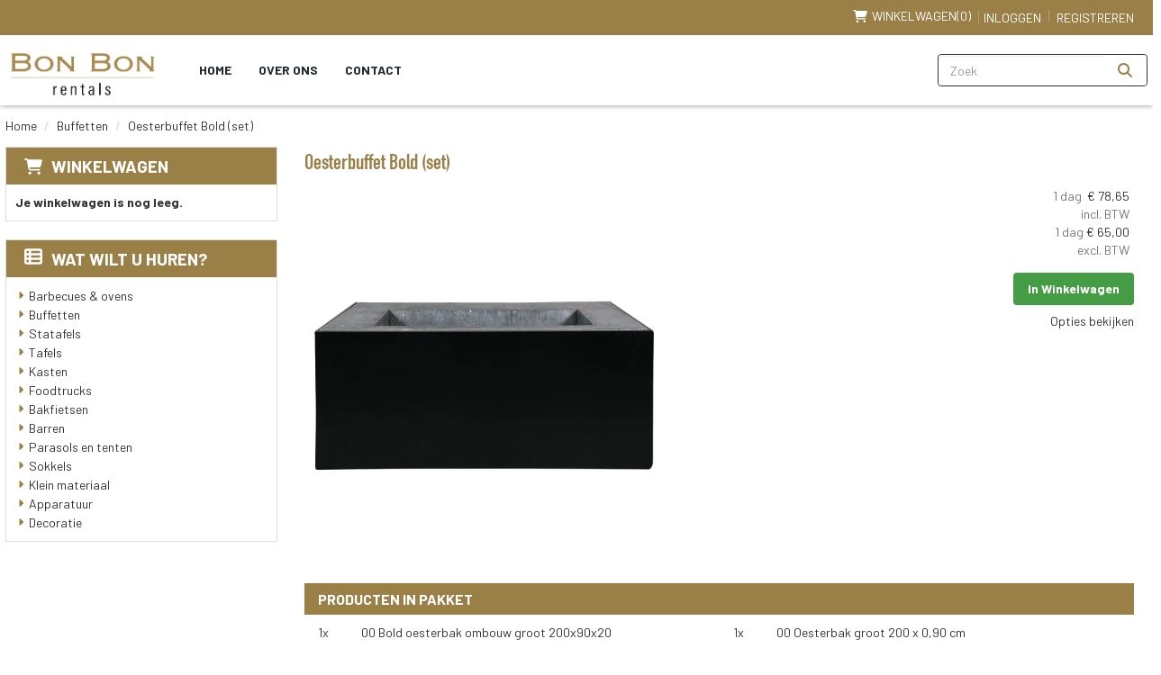

--- FILE ---
content_type: text/html; charset=utf-8
request_url: https://www.bonbonrentals.nl/oesterbuffet-bold-(set)
body_size: 14605
content:

<!DOCTYPE html>
<html lang="nl-NL">
<head>
    
    
        <!--
        Powered by Rentpro - Rentpro helpt verhuurbedrijven met het opzetten en optimaliseren van succesvolle webwinkels. Het enige webwinkel pakket dat zich 100% richt op verhuurbedrijven.

        Meer weten? https://www.rentpro.nl

        Rentpro BV
        Industrieweg Oost 21
        6662 NE Elst (Gelderland)

        Bel ons:            024-3592594
        Stuur een email:    michael@rentpro.nl
        -->
    <meta charset="utf-8" />
    <meta name='viewport' content='width=device-width, maximum-scale=5.0, minimum-scale=1.0, initial-scale=1.0' />
    <meta name="referrer" content="no-referrer-when-downgrade">
            <title>Zwarte gelakte tafel met ijsbak | Oesterbuffet  huren</title>

    
    <link href="/favicon.ico" rel="shortcut icon" type="image/x-icon" />
            <meta name="description" content="Bent u op zoek naar meubilair zoals een buffet, een bar, statafels, dinertafels en sfeermaterialen voor uw tuinfeest, borrel of event?!
Neem dan gerust een kijkje op onze uitgebreide verhuurwebsite." />

    
    <link href="/bundles/css?v=wSo43G5e5M__MPqTwvOyuZiO7-v6BVbTeYyW9tZOwTQ1" rel="stylesheet"/>

    <script src="/bundles/modernizr?v=8R7xM-nhh0JS_2m8JnGPueoRmbg_rhRqXSi5KzS7duM1"></script>


        <script src="https://ajax.googleapis.com/ajax/libs/jquery/1.7.1/jquery.min.js?21"></script>

        <script src="https://ajax.googleapis.com/ajax/libs/jquery/3.2.1/jquery.min.js?21"></script>

        <script src="/Company/_Template/js/main.js?21"></script>

        <script src="/Scripts/jquery.validate.min.js?21"></script>
        <script src="/Scripts/jquery.validate.unobtrusive.min.js?21"></script>
        <script src="/Scripts/jquery.unobtrusive-ajax.min.js?21"></script>

        <script src="/Content/lightbox/js/jquery.smooth-scroll.min.js?21"></script>



<link rel="preconnect" href="https://fonts.googleapis.com"><link rel="preconnect" href="https://fonts.gstatic.com" crossorigin><link href="https://fonts.googleapis.com/css2?family=Barlow&display=swap" rel="stylesheet">






    <link rel="canonical" href="https://www.bonbonrentals.nl/oesterbuffet-bold-(set)" />
    <meta property="og:url" content="https://www.bonbonrentals.nl/product/4201/oesterbuffet-bold-(set)">
    <meta property="og:type" content="product" />
    <meta property="og:title" content="Zwarte gelakte tafel met ijsbak | Oesterbuffet  huren" />
    <meta property="og:description" content="Bent u op zoek naar meubilair zoals een buffet, een bar, statafels, dinertafels en sfeermaterialen voor uw tuinfeest, borrel of event?!
Neem dan gerust een kijkje op onze uitgebreide verhuurwebsite." />
        <meta property="og:image" content="https://www.bonbonrentals.nl/Company/_Template/Pictures/Products/600x600/10269_BoldOesterbak.jpg" />
    <meta property="og:site_name" content="www.bonbonrentals.nl">
    <meta property="article:author" content="Bon Bon Rental">
    <meta property="twitter:card" content="summary_large_image">
    <link rel="stylesheet" href="/Content/lightbox/css/lightbox.min.css" type="text/css" media="screen" />
            <link href="https://fonts.googleapis.com/css2?family=Barlow:ital,wght@0,400;0,700;1,400&display=swap" rel="stylesheet"><script type="text/javascript">var _scId="6def43b6-97e8-44a3-8b32-e253e64cc6d7";var _customCSS = "https://www.mistersales.nu/files/chat.css";var ss=document.createElement("script");ss.src = "https://live.steam.eu.com/client/"; var fs=document.getElementsByTagName("script")[0];fs.parentNode.insertBefore(ss,fs);</script> 
    



    
    
</head>

<body class="nay-home">
    <div class="rp__wrap">
        






        
        <text></text>
                                        

    <header class="rp__header" id="page_head">
        <div class="top-bar">
                <div class="container hidden-md hidden-lg">
                    <div class="col-xs-12 text-center">
                        <a href="/home">
                            <picture><source srcset="/Company/_Template/imagesWebP/BonBon_Rentals-Logo.webp" type="image/webp"
><img src="/Company/_Template/images/BonBon_Rentals-Logo.png"
 alt="Bon Bon catering & events Logo" class="SmallLogoInTopbar" loading="lazy" width="170" height="57"></picture>

                        </a>
                    </div>
                </div>
            <div class="container">
                    <div class="col-sm-5 col-xs-12 hidden-xs hidden-sm">
                        <a href="tel:">Bel ons op: </a>
                    </div>
                    <div class="col-md-7 col-xs-12 d-flex align-items-center justify-content-center justify-content-lg-end">
                            <span class="hidden-xs hidden-sm" id="shopcartheader">
                                
    <a id="header-cart" class="d-inline-flex align-items-center" href="/shoppingcart/shopcart">
            <i class="fa-solid fa-shopping-cart bi bi-basket3 ma ma-shopping_cart mr-2"></i>
        <span class="header-cart-name hidden-xs">Winkelwagen</span> (0)
    </a>
        <span class="vr mx-2"></span>

                            </span>
                                                    <span>

    <a href="/account/login" id="seLogin">Inloggen</a>
        <span class="vr mx-2"></span>
    <a href="/account/register" id="seRegister">Registreren</a>

                            </span>
                                            </div>
            </div>
        </div>
        <nav class="navbar navbar-default">
            <div class="container">
                <div class="navbar-header">
                    <div class="col-xs-12 d-flex d-lg-none align-items-center justify-content-between">
<form action="/search?SearchOrderBy=Relevance" class="d-flex align-items-stretch" method="post">                            <input type="search" name="SearchString" class="form-control" aria-label="zoekbalk" placeholder="Zoek" onfocus="this.placeholder = ''" onblur="this.placeholder = 'Zoek'">
                            <button type="submit" value="Zoek" class="btn btn-default">
                                <span class="sr-only">Zoeken</span>
                                <i class="fa-solid fa-search bi bi-search ma ma-search"></i>
                            </button>
</form>                        <button type="button" class="navbar-toggle btn mx-0 px-0 collapsed" data-toggle="collapse" data-target="#navbar-collapse-1">
                            <span class="sr-only">Toggle navigation</span>
                            <i class="fa-solid fa-bars bi bi-list ma ma-menu"></i>
                        </button>
                    </div>
                    <div class="col-xs-6 mb-3 hidden-md hidden-lg">
                    </div>
                    <div class="col-xs-6 mb-3 hidden-md hidden-lg text-right">
                        <a href="/shoppingcart/shopcart" rel="tooltip">
                        <span class="sr-only">Ga naar winkelwagenoagina</span>
<span>Winkelwagen </span> <i class="fa-solid fa-shopping-cart bi bi-basket3 ma ma-shopping_cart" aria-hidden="true"></i></a>
                    </div>
                    <a href=/ class="navbar-brand hidden-xs hidden-sm">
                        <picture><source srcset="/Company/_Template/imagesWebP/BonBon_Rentals-Logo.webp" type="image/webp"
><img src="/Company/_Template/images/BonBon_Rentals-Logo.png"
 alt="Bon Bon catering & events Logo" loading="lazy" width="170" height="57"></picture>

                    </a>
                </div>
                <div class="collapse navbar-collapse" id="navbar-collapse-1">
                    <ul class="nav navbar-nav">
                            <li><a href="/">Home</a></li>
                            <li><a href="/home/about">Over ons</a></li>
                            <li><a href="/contact">Contact</a></li>
                    </ul>
                    <ul class="nav navbar-nav navbar-right hidden-xs hidden-sm">
                        <li>
<form action="/search?SearchOrderBy=Relevance" class="SearchBarForm flx align-items-stretch" method="post">                                <input type="search" name="SearchString" class="form-control" aria-label="zoekbalk" placeholder="Zoek" onfocus="this.placeholder = ''" onblur="this.placeholder = 'Zoek'">
                                <button type="submit" value="Zoek" class="btn btn-default">
                                    <span class="sr-only">Zoeken</span>
                                    <i class="fa-solid fa-search bi bi-search ma ma-search"></i>
                                </button>
</form>                        </li>
                    </ul>
                </div>
            </div>
        </nav>
    </header>
    <div class="firstBar hidden">
            <div class="container">
                <div class="col-xs-12">
                    <a class="hidden-md hidden-lg" href="/home">
                        <picture><source srcset="/Company/_Template/imagesWebP/BonBon_Rentals-Logo.webp" type="image/webp"
><img src="/Company/_Template/images/BonBon_Rentals-Logo.png"
 alt="Bon Bon catering & events Logo" class="SmallLogoInTopbar" loading="lazy" width="170" height="57"></picture>

                    </a>
                </div>
            </div>
        <div class="container">
                <div class="phoneDoubleBarHeader col-sm-5 col-xs-12 hidden-xs">
                    <a href="tel:">Bel ons op: </a>
                </div>
                <div id="header-login-culture" class="col-sm-7 col-xs-12 pull-right text-right">
                    <div class="d-flex align-items-center justify-content-lg-end">
                            <div id="shopcartheader">
                                
    <a id="header-cart" class="d-inline-flex align-items-center" href="/shoppingcart/shopcart">
            <i class="fa-solid fa-shopping-cart bi bi-basket3 ma ma-shopping_cart mr-2"></i>
        <span class="header-cart-name hidden-xs">Winkelwagen</span> (0)
    </a>
        <span class="vr mx-2"></span>

                            </div>
                                                    <span>

    <a href="/account/login" id="seLogin">Inloggen</a>
        <span class="vr mx-2"></span>
    <a href="/account/register" id="seRegister">Registreren</a>

                            </span>
                                            </div>
                </div>
        </div>
    </div>
    <div id="topBar" class="hidden">

        <div id="page_header">
            <div class="container">
                <a href=/ id="header-logo" class="col-lg-2 col-md-2 col-sm-4 col-xs-12" style="background: transparent;text-align: center">
                    <picture><source srcset="/Company/_Template/imagesWebP/BonBon_Rentals-Logo.webp" type="image/webp"
><img src="/Company/_Template/images/BonBon_Rentals-Logo.png"
 alt="Bon Bon catering & events Logo" id="logo" loading="lazy" width="170" height="57"></picture>

                </a>


                <div class="hidden-xs single-block-header col-lg-3 col-md-3 col-sm-3 pull-right">
                        <div class="SearchBar">
<form action="/search?SearchOrderBy=Relevance" class="SearchBarForm flx align-items-stretch" method="post">                                <input type="search" name="SearchString" class="SearchBarTextField form-control" aria-label="zoekbalk" placeholder="Snel zoeken..." onfocus=" this.placeholder='' " onblur="this.placeholder='Snel zoeken...'" />
                                <button type="submit" class="SearchSubmit btn" aria-label="zoeken">
                                    <i class="fa-solid fa-magnifying-glass bi bi-search ma ma-search" aria-hidden="true"></i>
                                </button>
</form>                        </div>
                </div>



                <div class="hidden-xs col-sm-9 col-lg-8 col-md-9 transparantNavItems">
                    <a href="/">
                        <picture><source srcset="/Company/_Template/imagesWebP/BonBon_Rentals-Logo.webp" type="image/webp"
><img src="/Company/_Template/images/BonBon_Rentals-Logo.png"
 alt="Bon Bon catering & events Logo" id="logo" style="width: 100px; float: left; margin-right: 30px;" loading="lazy" width="170" height="57"></picture>

                    </a>
                    <nav>
                        <ul class="nav nav-pills">
                                <li><a style="font-family: &#39;DIN Condensed Bold&#39;" href="/">Home</a></li>
                                <li><a style="font-family: &#39;DIN Condensed Bold&#39;" href="/home/about">Over ons</a></li>
                                <li><a style="font-family: &#39;DIN Condensed Bold&#39;" href="/contact">Contact</a></li>
                        </ul>
                    </nav>
                </div>


                <div class="navbar navbar-inverse hidden-lg hidden-md hidden-sm col-xs-12 ">
                    <div>
                        <div class="navbar-header navbar-header-mobile col-sm-12">
                            <div class="flx">
                                    <div class="SearchBar col-sm-9 col-md-10 col-xs-7">
<form action="/search?SearchOrderBy=Relevance" class="SearchBarForm flx align-items-stretch" method="post">                                            <input type="search" style="height:100%; width: 100%; border: 0; border-radius: 5px" name="SearchString" class="SearchBarTextField" aria-label="zoekbalk" placeholder="Zoek" onfocus="this.placeholder = ''" onblur="this.placeholder = 'Zoek'">
                                            <button type="submit" value="Zoek" class="btn SearchSubmit" style="margin-left:-48px">
                                                <span class="sr-only">Zoeken</span>
                                                <i class="fa-solid fa-search bi bi-search ma ma-search"></i>
                                            </button>
</form>                                    </div>
                                                                    <script>
                                        function transformHamburger(x) {
                                            x.classList.toggle("change");
                                        }
                                    </script>
                                    <div class="HamburgerMenuCross" onclick="transformHamburger(this)" id="collapseHide">
                                        <div class="bar1"></div>
                                        <div class="bar2"></div>
                                        <div class="bar3"></div>
                                    </div>
                            </div>
                            <div class="fullwidthSpanner">
                                <div class="centered-content flx">
                                        <div class="col-xs-6 col-sm-6 col-md-12 col-lg-12" id="header-phone-mobile2">



                                        </div>
                                                                            <div id="cart" class="col-xs-6 col-sm-6 col-md-12 col-lg-12 cartTranspHeader ">
                                            <a href="/shoppingcart/shopcart" rel="tooltip"> Winkelwagen<i class="fa-solid fa-shopping-cart bi bi-basket3 ma ma-shopping_cart mobileIcon" aria-hidden="true"></i></a>
                                        </div>
                                </div>
                            </div>
                        </div>
                        <div class="navbar-collapse collapse" style="clear: both;">
                            <ul class="nav navbar-nav">
                                        <li><a href="/">Home</a></li>
                                        <li><a href="/home/about">Over ons</a></li>
                                        <li><a href="/contact">Contact</a></li>
                            </ul>

                        </div>
                    </div>
                </div>

            </div>
        </div>




    </div>
    <div class="container hidden">
            </div>
                                                                                                                                                                                    <div id="page_content" class="page_content " style=" ">
                <div class="container ">

                        <div class="col-xs-12 px-0">
                            <div class="row">
        <ul class="breadcrumb col-xs-12 mx-0 my-2">
                            <li><a href="/">Home</a></li>
                                <li><a href="/buffet">Buffetten</a></li>
                        <li>Oesterbuffet Bold (set)</li>

        </ul>

                            </div>
                        </div>



                            <aside class="col-lg-3 col-md-3 col-sm-12 pl-md-0 SideBarProductPage" style="clear: both;">
                                <div id="shopcartsummary" class="hidden-xs hidden-sm" style="margin-bottom:20px;">
                                    <div>
                                        

        <section class="shopcartSummaryv2">
            <div class="shopcartHeaderLeftMenu">
                <i class="fa-solid fa-shopping-cart bi bi-basket3 ma ma-shopping_cart shoppingCartIcon" aria-hidden="true"></i>
                <div class="shopcartHeader">
                    <div class="cartTitle">
                        <a class="Headerlink" href="/shoppingcart/shopcart">Winkelwagen</a>
                    </div>
                </div>
            </div>
                    <div class="shopcartEmpty"><b>Je winkelwagen is nog leeg.</b></div>
        </section>

                                    </div>
                                    <div style="clear:both;"></div>
                                </div>

                                    <span id="categorymenu">

    <div class="shopcartcategories CategoryIndexList">
        <button id="toggleCatMenu" data-toggle="collapse" data-target="#category-collapse" class="CollapseCategories hidden-md hidden-lg">Bekijk Categorie&#235;n<i class="fa-solid fa-caret-down bi bi-caret-down-fill ma ma-arrow_drop_down" style="float: right; color:#ccc; transition: transform 1s;" id="arrowToggleCatMenu"></i></button>

        <div id="category-collapse" class="collapse collapse-md">
                <div class="CategoryMenuHeader">
                        <a class="Headerlink" href=/>
                            <i class="fa-solid fa-list-alt bi bi-card-list ma ma-category leftMenulistItemIcon"></i>Wat wilt u huren?
                        </a>

                </div>
                            <ul class="CategoryMenu">
                        <li class="">
                            <span>
                                    <i class="fa-solid fa-caret-right bi bi-caret-right-fill ma ma-arrow_right MenuOutlines" aria-hidden="true"></i>
                                <a href="/barbecues" class="novis">Barbecues &amp; ovens</a>
                            </span>
                        </li>
                        <li class="">
                            <span>
                                    <i class="fa-solid fa-caret-right bi bi-caret-right-fill ma ma-arrow_right MenuOutlines" aria-hidden="true"></i>
                                <a href="/buffet" class="novis">Buffetten</a>
                            </span>
                        </li>
                        <li class="">
                            <span>
                                    <i class="fa-solid fa-caret-right bi bi-caret-right-fill ma ma-arrow_right MenuOutlines" aria-hidden="true"></i>
                                <a href="/statafels" class="novis">Statafels</a>
                            </span>
                        </li>
                        <li class="hasChildren ">
                            <span>
                                    <i class="fa-solid fa-caret-right bi bi-caret-right-fill ma ma-arrow_right MenuOutlines" aria-hidden="true"></i>
                                <a href="/tafels" class="novis">Tafels</a>
                            </span>
                        </li>
                        <li class="">
                            <span>
                                    <i class="fa-solid fa-caret-right bi bi-caret-right-fill ma ma-arrow_right MenuOutlines" aria-hidden="true"></i>
                                <a href="/kasten" class="novis">Kasten</a>
                            </span>
                        </li>
                        <li class="">
                            <span>
                                    <i class="fa-solid fa-caret-right bi bi-caret-right-fill ma ma-arrow_right MenuOutlines" aria-hidden="true"></i>
                                <a href="/foodtrucks" class="novis">Foodtrucks</a>
                            </span>
                        </li>
                        <li class="">
                            <span>
                                    <i class="fa-solid fa-caret-right bi bi-caret-right-fill ma ma-arrow_right MenuOutlines" aria-hidden="true"></i>
                                <a href="/bakfietsen" class="novis">Bakfietsen</a>
                            </span>
                        </li>
                        <li class="">
                            <span>
                                    <i class="fa-solid fa-caret-right bi bi-caret-right-fill ma ma-arrow_right MenuOutlines" aria-hidden="true"></i>
                                <a href="/bars" class="novis">Barren</a>
                            </span>
                        </li>
                        <li class="hasChildren ">
                            <span>
                                    <i class="fa-solid fa-caret-right bi bi-caret-right-fill ma ma-arrow_right MenuOutlines" aria-hidden="true"></i>
                                <a href="/Parasols-en-tenten" class="novis">Parasols en tenten</a>
                            </span>
                        </li>
                        <li class="">
                            <span>
                                    <i class="fa-solid fa-caret-right bi bi-caret-right-fill ma ma-arrow_right MenuOutlines" aria-hidden="true"></i>
                                <a href="/sokkels" class="novis">Sokkels</a>
                            </span>
                        </li>
                        <li class="hasChildren ">
                            <span>
                                    <i class="fa-solid fa-caret-right bi bi-caret-right-fill ma ma-arrow_right MenuOutlines" aria-hidden="true"></i>
                                <a href="/klein-materiaal" class="novis">Klein materiaal</a>
                            </span>
                        </li>
                        <li class="hasChildren ">
                            <span>
                                    <i class="fa-solid fa-caret-right bi bi-caret-right-fill ma ma-arrow_right MenuOutlines" aria-hidden="true"></i>
                                <a href="/apparatuur" class="novis">Apparatuur </a>
                            </span>
                        </li>
                        <li class="hasChildren ">
                            <span>
                                    <i class="fa-solid fa-caret-right bi bi-caret-right-fill ma ma-arrow_right MenuOutlines" aria-hidden="true"></i>
                                <a href="/Decoratie" class="novis">Decoratie</a>
                            </span>
                        </li>
                </ul>
        </div>
    </div>
    <script>
        $("#toggleCatMenu").click(function () {
            $("#arrowToggleCatMenu").toggleClass("rotate180");
        });
    </script>

                                    </span>

                            </aside>
                            <div class="" style="text-align: center;">
                                <div id="modal-loader" class="modal-loader" style="margin-top:30px; display:none;">
                                    <i class="fa-solid fa-spinner bi bi-arrow-clockwise ma ma-progress loading" aria-hidden="true"></i>
                                    <span>Een moment geduld...</span>
                                </div>
                            </div>
                            <main id="mainContent" class="mainContent col-lg-9 col-md-9 col-sm-12 col-xs-12 pr-md-0">
                                



    <script type="application/ld+json">
        {
  "@context": "https://schema.org/",
  "@type": "Product",
  "name": "Oesterbuffet Bold (set)",
  "image": "https://www.bonbonrentals.nl/Company/_Template/Pictures/Products/600x600/10269_BoldOesterbak.jpg",
  "sku": "-",
  "description": "Bent u op zoek naar meubilair zoals een buffet, een bar, statafels, dinertafels en sfeermaterialen voor uw tuinfeest, borrel of event?!\r\nNeem dan gerust een kijkje op onze uitgebreide verhuurwebsite.",
  "mpn": "4201",
  "offers": {
    "@type": "Offer",
    "url": "https://www.bonbonrentals.nl/oesterbuffet-bold-(set)",
    "priceCurrency": "EUR",
    "price": "78.65",
    "priceValidUntil": "2027-01-21",
    "itemCondition": "UsedCondition",
    "availability": "https://schema.org/InStock",
    "seller": {
      "@type": "Organization",
      "name": ""
    }
  }
}
    </script>
    <script type="text/javascript">
        function updateProductSetQuantity(newQuantity) {
            // Get all elements that are part of the product set
            var productSetItems = document.querySelectorAll('[id^="product-set-item-amount-"]');
            productSetItems.forEach(function (item) {
                var baseAmount = parseInt(item.getAttribute('data-base-amount'));
                var updatedAmount = baseAmount * newQuantity;
                item.innerHTML = updatedAmount + 'x';
            });
        }
    </script>


<article class="rp__product">
        <header class="rp__product-heading rp__page-header">
            <h1 class="prdTitel">


                Oesterbuffet Bold (set)


            </h1>
        </header>
            <div class="productDetails col-xs-12 pl-0 px-xs-0">
            <div class="row">
                            <div class="col-xs-12 col-sm-8">
                <div id="rpCarousel" class="carousel slide" data-interval="false">
                    <div class="carousel-inner" role="listbox">
                        
                            <div class="item active">
                                <a id="lightboxLink_4191" data-imageid="4191" class="lightboxLinkProductImage" href="/Company/_Template/Pictures/Products/600x600/10269_BoldOesterbak.jpg" data-lightbox="lightbox[products]" aria-label="lightbox">
                                    <picture><source srcset="/Company/_Template/Pictures/ProductsWebP/600x600/10269_BoldOesterbak.webp" type="image/webp"
><img src="/Company/_Template/Pictures/Products/600x600/10269_BoldOesterbak.jpg"
 title="Oesterbuffet Bold (set)" alt="Oesterbuffet Bold (set)" class="d-block w-100 4191" onclick="openLightbox(this)" data-imageid="lightboxLink_4191" loading="lazy"></picture>

                                </a>
                            </div>
                    </div>



                    <!-- Carousel Controls -->

                </div>
                <script src="https://code.jquery.com/jquery-3.6.4.min.js"></script>
                
                <script>
                $(document).ready(function () {
    var carousel = $("#rpCarousel").carousel();

    var thumbnails = $('.carousel-indicators li');
    var thumbnailGroup = $('.carousel-indicators');

    // Fixed number of thumbnails visible at a time
    var maxVisibleThumbnails =  3;

    thumbnails.on('click', function () {
        var index = $(this).index();
        carousel.carousel(index); // Navigate to the corresponding slide when a thumbnail is clicked
    });

    // Initial update to show the first 5 thumbnails
    updateThumbnails(0);

    // Update thumbnails based on the active index
    function updateThumbnails(activeIndex) {
        // Empty the thumbnail group
        thumbnailGroup.html('');

        // Calculate the range of thumbnails to display
        var totalThumbnails = thumbnails.length;
        var startIndex = Math.max(0, activeIndex - Math.floor(maxVisibleThumbnails / 2));
        var endIndex = Math.min(totalThumbnails - 1, startIndex + maxVisibleThumbnails - 1);

        // Adjust the range if there are fewer thumbnails than the maximum visible
        if (totalThumbnails < maxVisibleThumbnails) {
            startIndex = 0;
            endIndex = totalThumbnails - 1;
        } else {
            // Ensure there are always 5 thumbnails visible
            while (endIndex - startIndex + 1 < maxVisibleThumbnails) {
                if (endIndex < totalThumbnails - 1) {
                    endIndex++;
                } else if (startIndex > 0) {
                    startIndex--;
                }
            }
        }

        // Append the visible thumbnails
        for (var i = startIndex; i <= endIndex; i++) {
            var thumbnailClone = thumbnails.eq(i).clone();
            if (i === activeIndex) {
                thumbnailClone.addClass('active');
            }
            thumbnailGroup.append(thumbnailClone);
        }
    }

    // Update thumbnails on carousel slide event
    $('#rpCarousel').on('slid.bs.carousel', function (event) {
        var activeIndex = $(event.relatedTarget).index();
        updateThumbnails(activeIndex);
    });
});

                </script>
            </div>

                <div class="col-xs-12 col-sm-4 pull-right">
                        <div class="col-xs-6 col-md-12 pull-right text-right d-flex flex-column gap-2 mb-3 p-0 prdprijslist">
                                <input type="hidden" id="productamount-4201" name="productamount" value="1" />
                                            <div class="rp__product-item-price">
                        <div>
                            <div class="productprice_1day">
                                    <span class="rp__product-item_daylabel text-muted">1 dag&nbsp;</span>
                                <span>
                                            <span content="EUR" class="price-currency">€</span>
        <span class="productPriceMargin price-display" content="78.65">78,65</span>

                                </span>
                            </div>
                                <div class="productprice_vat">
                                    <span class="text-muted">incl. BTW</span>
                                </div>
                        </div>
                                                        </div>
                        <div class="rp__product-item-price">
                            <div>
                                <div class="productprice_1day">
                                        <span class="rp__product-item_daylabel text-muted">1 dag</span>
                                    <span>
                                                <span content="EUR" class="price-currency">€</span>
        <span class="productPriceMargin price-display" content="65.00">65,00</span>

                                    </span>
                                </div>
                                        <div class="productprice_vat"><span class="text-muted">excl. BTW</span></div>
                            </div>
                        </div>


                        </div>
                            <div class="col-xs-12 text-right" style="padding:0;">
        <a id="winkelwagenbutton-4201" class="btn btn-primary mt-2 text-bold" href="javascript:addToCart(4201, &#39;false&#39;);" onclick=";">In Winkelwagen</a>
                            </div>
                                                <div class="col-xs-12" style="text-align: right; padding: 0; margin-top: 10px;">
            <span style="display: block; line-height: 15px;">
                <a href="#options" class="prdctoptions">
                    Opties bekijken
                </a>
            </span>
        </div>
                </div>
            </div>

            <div style="clear:both;"></div>
            <div class="productInfo product-set col-lg-12 col-xs-12 col-sm-12" style="padding:0">
                <div class="display-label">
                    <p style="color:#232a34">Producten in pakket</p>
                </div>
                <div class="secondColumn d-flex align-items-center flex-wrap flex-column flex-lg-row">
                        <div class="d-flex align-items-center col-xs-12 col-md-6 mb-3 p-0">
                            <div class="col-lg-1 col-md-1 col-sm-2 col-xs-2">
                                1x
                            </div>
                            <div class="col-lg-11 col-xs-10 col-md-11 col-sm-10 d-flex align-items-center">
                                                                    <div class="ml-3">00 Bold oesterbak ombouw groot 200x90x20</div>
                                    <meta content="/00-bold-oesterbak-ombouw-groot-200x90x20" />
                            </div>
                        </div>
                        <div class="d-flex align-items-center col-xs-12 col-md-6 mb-3 p-0">
                            <div class="col-lg-1 col-md-1 col-sm-2 col-xs-2">
                                1x
                            </div>
                            <div class="col-lg-11 col-xs-10 col-md-11 col-sm-10 d-flex align-items-center">
                                                                    <div class="ml-3">00 Oesterbak groot 200 x 0,90 cm </div>
                                    <meta content="/00-oesterbak-groot-200x0,90cm " />
                            </div>
                        </div>
                </div>
            </div>
            <div class="productInfo product-description col-lg-12 col-xs-12 col-sm-12" style="padding:0">
                <div class="display-label">
                    <p style="color:#232a34">Omschrijving</p>
                </div>
                <div class="dec col-lg-12 col-xs-12">
                    <p>Speciale tafel met verzinkte bak van 20 cm. diep (om bijvoorbeeld oesters op ijs in te presenteren) afm. 200 x 90 cm met een zwarte gelakte ombouw.</p>
                </div>
            </div>
            <div style="clear:both"></div>
        <div class="productInfo product-option col-lg-12 col-sm-12 col-xs-12" style="padding:0">
                <a name="options"></a>
                <div class="display-label">
                    <p style="color:#232a34">Extra Productopties</p>
                </div>




        <div class="row category_product">
            <h3 class="hidden-sm hidden-md hidden-lg col-xs-12">
                <a href="/crushed-ice-perspex-box" class="UnderlineLink1">Crushed ice perspex box ( ca 8 kilo ) </a>
            </h3>
            <div class="col-lg-3 col-md-3 col-sm-6 col-xs-6 text-center">
                <a href="/crushed-ice-perspex-box">
                                            <span class="hidden-xs hidden-sm col-md-12" style="padding:0;display:block;margin-top:5px;text-decoration: underline;">meer informatie</span>
                </a>
            </div>
            <div class=" col-lg-3 col-md-3 col-sm-6 col-xs-6 pull-right">
                <div class="col-xs-12 text-right" style=" border: 0px;padding:0">
                            <p class="productprice_1day">

                                    <span class="text-muted">1 dag</span>
                                <span>
                                            <span content="EUR" class="price-currency">€</span>
        <span class="price-display" content="6.00">6,00</span>

                                </span>
                            </p>
                            <p class="productprice_vat mt-3"><span class="text-muted">incl. BTW</span></p>
                            <p class="productprice_1day">
                                    <span class="text-muted">1 dag</span>
                                                                    <span content="EUR" class="price-currency">€</span>
                                <span class="price-display">
                                    4,96
                                </span>
                            </p>
                                    <p class="productprice_vat mt-3"><span class="text-muted">excl. BTW</span></p>
                                    </div>

                                    <div class="col-xs-12 text-right" style=" padding:0">

                                <a class="btn btn-primary" href="javascript:addToCart(4306, &#39;false&#39;);" onclick=";">
                                    In Winkelwagen
                                </a>
                    </div>

            </div>
            <div class=" col-lg-6 col-md-6 col-sm-12 col-xs-12">
                <h3 class="hidden-xs col-sm-12" style="padding:0"><a href="/crushed-ice-perspex-box">Crushed ice perspex box ( ca 8 kilo ) </a></h3>


                <div class="col-xs-12 description" style="padding:0">
                            
                </div>
                    <div class="col-xs-12 hidden-md hidden-lg" style="padding:0"><a href="/crushed-ice-perspex-box" style="padding:0;display:block;margin-top:5px;">meer informatie</a></div>

            </div>

        </div>

<script>
    var modal;
    var pop;

    function showsPopup(id) {
        pop = $("#popupShoppingcart" + id);
        modal = pop.parent();
        modal.show();
    }

    function closesPopup(id) {
        pop = $("#popupShoppingcart" + id);
        modal = pop.parent();
        modal.hide();
    }

    function popUpCallback(id) {
        $("#modal-loader-" + id).hide();
        $("#toshoppingcart-" + id).show();
    }

    $('.modal').click(function (e) {
        if (pop !== undefined && pop !== null) {
            var id = pop.attr('id');
            if (e.target.id != id && $(e.target).parents('#' + id).length == 0 && pop.is(":visible")) {
                modal.hide();
            }
        }
    });
</script>
        </div>
        </div>
</article>


<script src="/Content/lightbox/js/lightbox.js"></script>
<!--script src="~/Content/js/glass.js?ver=1.3.2"></!--script>-->
<!--script src="~/Content/js/glassSettings.js"></!--script>-->

<script>
    var lis = document.getElementsByClassName("subImagesListItem");
    var listSize = null;
    var visibleSubimages; //count start at 0
    listSize = lis.length;

    function NumberOfSubImagesShown()
    {
        if($(window).width() < 992)
        {
            visibleSubimages = 1; //two images
            for (var i = 0; i < listSize; i++) {
                if (i > visibleSubimages) {
                    $("#" + lis[i].childNodes[1].id).parent().hide();
                }
                else
                {
                    $("#" + lis[i].childNodes[1].id).parent().show();
                }
            }
        }
        else
        {
            visibleSubimages = 2; //three images
            for (var i = 0; i < listSize; i++) {
                if (i > visibleSubimages) {
                    $("#" + lis[i].childNodes[1].id).parent().hide();
                }
                else
                {
                    $("#" + lis[i].childNodes[1].id).parent().show();
                }
            }
        }
    }

    function NumberOfSubImagesShownOnResize(){
        for (var i = 0; i < listSize; i++) {
            if(lis[i].childNodes[1].id == $("#mainImage").attr("class").substring($("#mainImage").attr("class").lastIndexOf(" ") + 1))
            {
                if($(window).width() < 992)
                {
                    if(i == 0)
                    {
                        $("#" + lis[i+2].childNodes[1].id).parent().hide();
                        break;
                    }
                    else if(i == (listSize - 1))
                    {
                        $("#" + lis[i-2].childNodes[1].id).parent().hide();
                        break;
                    }
                    else
                    {
                        for (var j = 0; j < listSize; j++) {
                            if($("#" + lis[j].childNodes[1].id).parent().is(":visible"))
                            {
                                var first = lis[j].childNodes[1].id;
                                var second = lis[j + 1].childNodes[1].id;
                                var third = lis[j + 2].childNodes[1].id;

                                if(lis[i].childNodes[1].id == first || lis[i].childNodes[1].id == second)
                                {
                                    $("#" + third).parent().hide();
                                    break;
                                }
                                else if (lis[i].childNodes[1].id == third)
                                {
                                    $("#" + first).parent().hide();
                                    break;
                                }
                            }
                        }
                    }
                }
                else
                {
                    if(i == 0)
                    {
                        $("#" + lis[i+2].childNodes[1].id).parent().show();
                        break;
                    }
                    else if(i == (listSize - 1))
                    {
                        $("#" + lis[i-2].childNodes[1].id).parent().show();
                        break;
                    }
                    else
                    {
                        for (var j = 0; j < listSize; j++) {
                            if($("#" + lis[j].childNodes[1].id).parent().is(":visible"))
                            {
                                var first = lis[j].childNodes[1].id;
                                var second = lis[j + 1].childNodes[1].id;
                                var third = lis[j + 2].childNodes[1].id;

                                if(lis[i].childNodes[1].id == first || lis[i].childNodes[1].id == second)
                                {
                                    $("#" + third).parent().show();
                                    break;
                                }
                                else if (lis[i].childNodes[1].id == third)
                                {
                                    $("#" + first).parent().show();
                                    break;
                                }
                            }
                        }
                    }
                }
            }
        }
    }

    //if possible place in css
    function ImageDisplaySmall()
    {
        if($(window).width() < 1200)
        {
            $(".subImagesListItem").css({"float":"left",
                "margin-top": "15px",
                "margin-right": "5px"});
            if($(window).width() < 360)
            {
                $(".subImagesListItem").css({"width":"83px",
                    "height":"83px"})
            }
            else if($(window).width() < 480)
            {
                $(".subImagesListItem").css({"width":"90px",
                    "height":"90px"})
            }
            else if($(window).width() < 768)
            {
                $(".subImagesListItem").css({"width":"90px",
                    "height":"90px"})
            }
            else
            {
                $(".subImagesListItem").css({"width":"90px",
                    "height":"90px"})
            }
        }
        else
        {
            $(".subImagesListItem").css({"float":"none",
                "width":"97px",
                "height":"97px",
                "margin-top":"0px",
                "margin-bottom": "5px"})
        }
    }

    $(document).ready(function () {
        //If Images count less than 3 show old display
        if(1 > 3)
        {
            NumberOfSubImagesShown();
        }
        else
        {
            ImageDisplaySmall();
        }
    });

    $(window).resize(function(){
        //If Images count less than 3 resize like old display
        if(1 > 3)
        {
            NumberOfSubImagesShownOnResize();
        }
        else
        {
            ImageDisplaySmall();
        }
    });
</script>

<script>
    var modal;
    var pop;

    function showPopup() {
        pop = $("#popupShoppingcart");
        modal = pop.parent();
        modal.show();
    }

    function closePopup() {
        pop = $("#popupShoppingcart");
        modal = pop.parent();
        modal.hide();
    }

    function popUpCallback(id) {
        $("#modal-loader-" + id).hide();
        $("#toshoppingcart-" + id).show();
    }

    $('.modal').click(function (e) {
        if (pop !== undefined && pop !== null) {
            var id = pop.attr('id');
            if (e.target.id != id && $(e.target).parents('#' + id).length == 0 && pop.is(":visible")) {
                modal.hide();
            }
        }
    });

    $(function () {
        setTimeout(function () {
            var hiddenFieldInput = $('#hiddenAntiBotInput');
            if (hiddenFieldInput.val() === "") {
                hiddenFieldInput.val("realUser");
            }
        }, 1000);
    })
</script>




























                            </main>
                </div>
            </div>

        <footer id="page_footer" class="page_footer" >
                <div class="container" >
                    
    <div class="RenticFooter">
        <div class="col-lg-4 col-md-4 col-sm-6 col-xs-12 footerLogo">
                <h3>Contact</h3>
            <a href=/>
                <picture><source srcset="/Company/_Template/imagesWebP/footerlogo.webp" type="image/webp"
><img src="/Company/_Template/images/footerlogo.png"
 alt="Bon Bon catering & events Logo" loading="lazy" width="170" height="57"></picture>

            </a>

            <div class="RenticFooterItems RenticFooterAdress">
                <span>Van Hennaertweg 3</span>
                <span> 2952 CA Alblasserdam</span>
                <span class="RenticFooterBold"><a href="tel:"><i class="fa-solid fa-square-phone bi bi-telephone ma ma-phone_in_talk"></i></a></span>
                <span class="RenticFooterBold"><a href="mailto:receptie@bonbonrentals.nl"><i class="fa-solid fa-square-envelope bi bi-send ma ma-alternate_email"></i>receptie@bonbonrentals.nl</a></span>
            </div>


        </div>
            <div class="col-lg-2 col-md-3 col-sm-6 RenticFooterItems">
                <ul>
                        <h3>Links</h3>
                                            <li><a href="/home/about">Over ons</a></li>
                        <li><a href="/linkpartners">Partners</a></li>
                </ul>
            </div>
            <div class="col-lg-2 col-md-3 col-sm-6 RenticFooterItems">
                <ul>
                        <h3>Shop</h3>
                                            <li><a href="/home/delivery">Levering</a></li>
                        <li><a href="/home/safeshop">Veilig winkelen</a></li>
                </ul>
            </div>
            <div class="col-lg-2 col-md-3 col-sm-6 RenticFooterItems">
                <ul>
                        <h3>Service</h3>
                                            <li><a href="/home/customerservice">Klantenservice</a></li>
                        <li><a href="/contact">Contact</a></li>
                </ul>
            </div>
        <div class="col-lg-2 col-md-4 col-sm-4 RenticFooterItems RenticSocialIcons RenticPaymentTypes">
                <h3>Social</h3>
                            <menu class="social-media-container">
                        <li>
                            <a href="https://www.facebook.com/Bonbonpartyservice" target="_blank" rel="noopener" title="Facebook" aria-label="facebook">
                                <i class="fa-brands fa-facebook bi bi-facebook ma ma-facebook"></i><span class="sr-only visually-hidden">facebook</span>
                            </a>
                        </li>
                                                                <li>
                            <a href="https://www.youtube.com/channel/UCmIuqAfF2PTdNwMNCCfaAXQ" target="_blank" rel="noopener" title="Youtube" aria-label="youtube">
                                <i class="fa-brands fa-youtube bi bi-youtube ma ma-youtube"></i><span class="sr-only visually-hidden">youtube</span>
                            </a>
                        </li>
                                            <li>
                            <a href="https://www.linkedin.com/company/724596/admin/" target="_blank" rel="noopener" title="Linked In" aria-label="linkedin">
                                <i class="fa-brands fa-linkedin bi bi-linkedin ma ma-linkedin"></i><span class="sr-only visually-hidden">linkedin</span>
                            </a>
                        </li>
                                            <li>
                            <a href="https://www.instagram.com/bonboncateringenevents/" target="_blank" rel="noopener" title="Instagram" aria-label="instagram">
                                <i class="fa-brands fa-instagram bi bi-instagram ma ma-instagram"></i><span class="sr-only visually-hidden">instagram</span>
                            </a>
                        </li>
                                                        </menu>


        </div>
    </div>

                </div>
        </footer>


                
        <div id="page_copyright" class="rp__footer__credit">
            <div class="container">
                <div class="row align-items-center">
                            <a href="https://www.rentpro.nl" target="_blank" rel="noopener" class="col-lg-4 col-md-4 col-sm-6 col-xs-6" style="text-align: left;display: block !important;">
                                    <picture>
                                        <source srcset="/Content/images/Logo/poweredby.webp" type="image/webp">
                                        <source srcset="/Content/images/Logo/poweredby.png" type="image/png">
                                        <img loading="lazy" width="108" height="31" src="/Content/images/Logo/poweredby.png" alt="Powered by Rentpro" style="display: block !important;">
                                    </picture>
                            </a>
                        <b class="col-lg-4 col-md-4 hidden-sm hidden-xs copyrightbartext" style="font-weight:normal; text-align:center; line-height: 30px;color:#333">
                            © 2026 - Bon Bon catering &amp; events                        </b>
                        <b class="hidden-lg hidden-md col-sm-6 col-xs-6 copyrightbartext " style="font-weight:normal; text-align:right; line-height: 24px;color:#333;  overflow:hidden; text-overflow:ellipsis;">© 2026 - Bon Bon catering &amp; events</b>
                            <div class="col-lg-4 col-sm-12 col-xs-12 col-md-4" style="text-align: right;padding-top: 2px;">
                                <menu class="rp__footer__credit-social list-unstyled flx flx-y-end ml-auto">
                                        <li>
                                            <a class="d-flex" href="https://www.facebook.com/Bonbonpartyservice" target="_blank" rel="noopener" title="Facebook" aria-label="facebook">
                                                <i class="fa-brands fa-facebook bi bi-facebook ma ma-facebook"></i><span class="sr-only visually-hidden">facebook</span>
                                            </a>
                                        </li>
                                                                                                                <li>
                                            <a class="d-flex" href="https://www.youtube.com/channel/UCmIuqAfF2PTdNwMNCCfaAXQ" target="_blank" rel="noopener" title="Youtube" aria-label="youtube">
                                                <i class="fa-brands fa-youtube bi bi-youtube ma ma-youtube"></i><span class="sr-only visually-hidden">youtube</span>
                                            </a>
                                        </li>
                                                                            <li>
                                            <a class="d-flex" href="https://www.linkedin.com/company/724596/admin/" target="_blank" rel="noopener" title="Linked In" aria-label="linkedin">
                                                <i class="fa-brands fa-linkedin bi bi-linkedin ma ma-linkedin"></i><span class="sr-only visually-hidden">linkedin</span>
                                            </a>
                                        </li>
                                                                            <li>
                                            <a class="d-flex" href="https://www.instagram.com/bonboncateringenevents/" target="_blank" rel="noopener" title="Instagram" aria-label="instagram">
                                                <i class="fa-brands fa-instagram bi bi-instagram ma ma-instagram"></i><span class="sr-only visually-hidden">instagram</span>
                                            </a>
                                        </li>
                                                                                                        </menu>
                            </div>
                </div>
            </div>
        </div>
    </div>


        <script src="https://cdn.jsdelivr.net/npm/bootstrap@3.3.7/dist/js/bootstrap.min.js?21"></script>

        <script src="/Content/datepicker/js/jquery-ui-1.12.1.custom.min.js?21"></script>
        <link href="/Content/datepicker/css/ui-lightness/jquery-ui-1.12.1.custom.min.css?21" rel="stylesheet" />

        <script src="/Content/js/Datepicker.js?2?21"></script>

                






    <script>

        var jsLanguageURLPrefix = "";

        function addToCart(productid, ajax, callback) {

            if (ajax == "true") {
                addToCartAjax(productid, callback);
            }
            else {
                addToCartStandard(productid);
            }
        }

        $(document).ajaxComplete(function (event, xhr, settings) {
            if (settings.url == "/shoppingcart/AddToCartAjax") {
                $.ajax({
                    cache: false,
                    url: "/shoppingcart/ShopCartHeader",
                    success: function (data) {
                        $("#shopcartheader").html(data);
                    }
                })
            }
        });

        $("#ShowVAT").on("change", function () {
            var expire = new Date();
            expire.setDate(expire.getDate() + 1);
            document.cookie = "VATCookieSwitch=" + document.getElementById('ShowVAT').checked + ";" + "expires=" + expire.toGMTString() + "; path=/" + ";";
            window.location.reload();
        })

        function addToCartAjax(productid, callback) {
            var PCode = $("#prdCode-" + productid).val();
            var PAmount = 1;
            if ($("#productamount-" + productid).val() != undefined) {
                PAmount = $("#productamount-" + productid).val();
            }
            var Ppackage = 0;
            if ($('#productPackageSelector').length) {
                Ppackage = $('#productPackageSelector').find("option:selected").val()
            }

            $.ajax({
                cache: false,
                url: jsLanguageURLPrefix +"/shoppingcart/AddToCartAjax",
                type: "POST",
                data: {
                    id: productid,
                    prdCode: PCode,
                    amount: PAmount,
                    packageId: Ppackage,
                },
                success: function (data) {
                    callback(productid);
                    $("#shopcartsummary").html(data[1]);
                    $(".bc-amount-shopcart").html(data[3]);
                    $('#winkelwagenbutton-' + productid).removeClass('btn btn-primary').addClass('AddedToShopcart btn btn-success');
                    updateCartMatomo(data[4]);
                    document.getElementById('winkelwagenbutton-' + productid).textContent = 'Toegevoegd';
                }
            })
        }

        function addToCartStandard(productid) {
            var PCode = $("#prdCode-" + productid).val();
            var PAmount = $("#amountList-" + productid + " :selected").val();
            if (PAmount == undefined)
                PAmount = $("#productamount-" + productid).val();
            var Ppackage = 0;
            if ($('#productPackageSelector').length) {
                Ppackage = $('#productPackageSelector').find("option:selected").val()
            }

            $.ajax({
                cache: false,
                url: jsLanguageURLPrefix + "/shoppingcart/AddToCartJavascript",
                type: "POST",
                data: {
                    id: productid,
                    prdCode: PCode,
                    amount: PAmount,
                    packageId: Ppackage,
                },
                success: function (data) {
                    window.location.href = "/shoppingcart/shopcart";
                }
            })
        }

        function updateCartMatomo(shopcartString) {
            if (shopcartString == '') {
                return;
            }
            try {
                var cartInfo = JSON.parse(shopcartString);
                window._mtm = window._mtm || [];
                window._mtm.push({
                    'event': 'update_cart',
                    'cartData': cartInfo
                });
            }
            catch (e) {
                return;
            }
        }

        // <![CDATA[
        function observeRpTrigger() {
            const rpTriggers = document.querySelectorAll('.rp__trigger');
            const observer = new IntersectionObserver(entries => {
                entries.forEach(entry => {
                    if (entry.isIntersecting) {
                        entry.target.classList.add('triggered');
                    } else {
                        entry.target.classList.remove('triggered');
                    }
                });
            });
            rpTriggers.forEach(rpTrigger => observer.observe(rpTrigger));
        }
        observeRpTrigger();
	    // ]]>

        // Lazy loading implementation using Intersection Observer API
        const lazyBackgroundImages = document.querySelectorAll('.rp__intro-image');
        const lazyLoad = (image) => {
            const observer = new IntersectionObserver((entries) => {
                entries.forEach((entry) => {
                    const backgroundImage = entry.target;
                    const innerWidth = window.innerWidth;
                    if (entry.isIntersecting) {
                        if (innerWidth > 576) {
                            backgroundImage.style.backgroundImage = `url(${backgroundImage.dataset.d})`;
                        }
                        else {
                            backgroundImage.style.backgroundImage = `url(${backgroundImage.dataset.m})`;
                        }
                        backgroundImage.classList.add('lazy-loaded');
                        observer.unobserve(backgroundImage);
                    }
                });
            });

            observer.observe(image);
        };

        lazyBackgroundImages.forEach((lazyBackgroundImage) => {
            lazyLoad(lazyBackgroundImage);
        });
    </script>

</body>
</html>


--- FILE ---
content_type: text/css; charset=utf-8
request_url: https://www.bonbonrentals.nl/bundles/css?v=wSo43G5e5M__MPqTwvOyuZiO7-v6BVbTeYyW9tZOwTQ1
body_size: 46774
content:
@charset "UTF-8";
/*!
 * Bootstrap v3.4.1 (https://getbootstrap.com/)
 * Copyright 2011-2019 Twitter, Inc.
 * Licensed under MIT (https://github.com/twbs/bootstrap/blob/master/LICENSE)
 */
/*! normalize.css v3.0.3 | MIT License | github.com/necolas/normalize.css */
html{font-family:sans-serif;-ms-text-size-adjust:100%;-webkit-text-size-adjust:100%}body{margin:0}article,aside,details,figcaption,figure,footer,header,hgroup,main,menu,nav,section,summary{display:block}audio,canvas,progress,video{display:inline-block;vertical-align:baseline}audio:not([controls]){display:none;height:0}[hidden],template{display:none}a{background-color:transparent}a:active,a:hover{outline:0}abbr[title]{border-bottom:0;text-decoration:underline;-webkit-text-decoration:underline dotted;text-decoration:underline dotted}b,strong{font-weight:bold}dfn{font-style:italic}h1{font-size:2em;margin:.67em 0}mark{background:#ff0;color:#000}small{font-size:80%}sub,sup{font-size:75%;line-height:0;position:relative;vertical-align:baseline}sup{top:-.5em}sub{bottom:-.25em}img{border:0}svg:not(:root){overflow:hidden}figure{margin:1em 40px}hr{box-sizing:content-box;height:0}pre{overflow:auto}code,kbd,pre,samp{font-family:monospace,monospace;font-size:1em}button,input,optgroup,select,textarea{color:inherit;font:inherit;margin:0}button{overflow:visible}button,select{text-transform:none}button,html input[type=button],input[type=reset],input[type=submit]{-webkit-appearance:button;cursor:pointer}button[disabled],html input[disabled]{cursor:default}button::-moz-focus-inner,input::-moz-focus-inner{border:0;padding:0}input{line-height:normal}input[type=checkbox],input[type=radio]{box-sizing:border-box;padding:0}input[type=number]::-webkit-inner-spin-button,input[type=number]::-webkit-outer-spin-button{height:auto}input[type=search]{-webkit-appearance:textfield;box-sizing:content-box}input[type=search]::-webkit-search-cancel-button,input[type=search]::-webkit-search-decoration{-webkit-appearance:none}fieldset{border:1px solid #c0c0c0;margin:0 2px;padding:.35em .625em .75em}legend{border:0;padding:0}textarea{overflow:auto}optgroup{font-weight:bold}table{border-collapse:collapse;border-spacing:0}td,th{padding:0}
/*! Source: https://github.com/h5bp/html5-boilerplate/blob/master/src/css/main.css */
@media print{*,*:before,*:after{color:#000!important;text-shadow:none!important;background:transparent!important;box-shadow:none!important}a,a:visited{text-decoration:underline}a[href]:after{content:" (" attr(href) ")"}abbr[title]:after{content:" (" attr(title) ")"}a[href^="#"]:after,a[href^="javascript:"]:after{content:""}pre,blockquote{border:1px solid #999;page-break-inside:avoid}thead{display:table-header-group}tr,img{page-break-inside:avoid}img{max-width:100%!important}p,h2,h3{orphans:3;widows:3}h2,h3{page-break-after:avoid}.navbar{display:none}.btn>.caret,.dropup>.btn>.caret{border-top-color:#000!important}.label{border:1px solid #000}.table{border-collapse:collapse!important}.table td,.table th{background-color:#fff!important}.table-bordered th,.table-bordered td{border:1px solid #ddd!important}}*{box-sizing:border-box}*:before,*:after{box-sizing:border-box}html{font-size:10px;-webkit-tap-highlight-color:rgba(0,0,0,0)}body{font-family:"Helvetica Neue",Helvetica,Arial,sans-serif;font-size:14px;line-height:1.428571429;color:#333;background-color:#fff}input,button,select,textarea{font-family:inherit;font-size:inherit;line-height:inherit}a{color:#337ab7;text-decoration:none}a:hover,a:focus{color:#23527c;text-decoration:underline}a:focus{outline:5px auto -webkit-focus-ring-color;outline-offset:-2px}figure{margin:0}img{vertical-align:middle}.img-responsive{display:block;max-width:100%;height:auto}.img-rounded{border-radius:6px}.img-thumbnail{padding:4px;line-height:1.428571429;background-color:#fff;border:1px solid #ddd;border-radius:4px;transition:all .2s ease-in-out;display:inline-block;max-width:100%;height:auto}.img-circle{border-radius:50%}hr{margin-top:20px;margin-bottom:20px;border:0;border-top:1px solid #eee}.sr-only{position:absolute;width:1px;height:1px;padding:0;margin:-1px;overflow:hidden;clip:rect(0,0,0,0);border:0}.sr-only-focusable:active,.sr-only-focusable:focus{position:static;width:auto;height:auto;margin:0;overflow:visible;clip:auto}[role=button]{cursor:pointer}h1,h2,h3,h4,h5,h6,.h1,.h2,.h3,.h4,.h5,.h6{font-family:inherit;font-weight:500;line-height:1.1;color:inherit}h1 small,h1 .small,h2 small,h2 .small,h3 small,h3 .small,h4 small,h4 .small,h5 small,h5 .small,h6 small,h6 .small,.h1 small,.h1 .small,.h2 small,.h2 .small,.h3 small,.h3 .small,.h4 small,.h4 .small,.h5 small,.h5 .small,.h6 small,.h6 .small{font-weight:400;line-height:1;color:#777}h1,.h1,h2,.h2,h3,.h3{margin-top:20px;margin-bottom:10px}h1 small,h1 .small,.h1 small,.h1 .small,h2 small,h2 .small,.h2 small,.h2 .small,h3 small,h3 .small,.h3 small,.h3 .small{font-size:65%}h4,.h4,h5,.h5,h6,.h6{margin-top:10px;margin-bottom:10px}h4 small,h4 .small,.h4 small,.h4 .small,h5 small,h5 .small,.h5 small,.h5 .small,h6 small,h6 .small,.h6 small,.h6 .small{font-size:75%}h1,.h1{font-size:36px}h2,.h2{font-size:30px}h3,.h3{font-size:24px}h4,.h4{font-size:18px}h5,.h5{font-size:14px}h6,.h6{font-size:12px}p{margin:0 0 10px}.lead{margin-bottom:20px;font-size:16px;font-weight:300;line-height:1.4}@media(min-width:768px){.lead{font-size:21px}}small,.small{font-size:85%}mark,.mark{padding:.2em;background-color:#fcf8e3}.text-left{text-align:left}.text-right{text-align:right}.text-center{text-align:center}.text-justify{text-align:justify}.text-nowrap{white-space:nowrap}.text-lowercase{text-transform:lowercase}.text-uppercase,.initialism{text-transform:uppercase}.text-capitalize{text-transform:capitalize}.text-muted{color:#777}.text-primary{color:#337ab7}a.text-primary:hover,a.text-primary:focus{color:#286090}.text-success{color:#3c763d}a.text-success:hover,a.text-success:focus{color:#2b542c}.text-info{color:#31708f}a.text-info:hover,a.text-info:focus{color:#245269}.text-warning{color:#8a6d3b}a.text-warning:hover,a.text-warning:focus{color:#66512c}.text-danger{color:#a94442}a.text-danger:hover,a.text-danger:focus{color:#843534}.bg-primary{color:#fff}.bg-primary{background-color:#337ab7}a.bg-primary:hover,a.bg-primary:focus{background-color:#286090}.bg-success{background-color:#dff0d8}a.bg-success:hover,a.bg-success:focus{background-color:#c1e2b3}.bg-info{background-color:#d9edf7}a.bg-info:hover,a.bg-info:focus{background-color:#afd9ee}.bg-warning{background-color:#fcf8e3}a.bg-warning:hover,a.bg-warning:focus{background-color:#f7ecb5}.bg-danger{background-color:#f2dede}a.bg-danger:hover,a.bg-danger:focus{background-color:#e4b9b9}.page-header{padding-bottom:9px;margin:40px 0 20px;border-bottom:1px solid #eee}ul,ol{margin-top:0;margin-bottom:10px}ul ul,ul ol,ol ul,ol ol{margin-bottom:0}.list-unstyled{padding-left:0;list-style:none}.list-inline{padding-left:0;list-style:none;margin-left:-5px}.list-inline>li{display:inline-block;padding-right:5px;padding-left:5px}dl{margin-top:0;margin-bottom:20px}dt,dd{line-height:1.428571429}dt{font-weight:700}dd{margin-left:0}.dl-horizontal dd:before,.dl-horizontal dd:after{display:table;content:" "}.dl-horizontal dd:after{clear:both}@media(min-width:992px){.dl-horizontal dt{float:left;width:160px;clear:left;text-align:right;overflow:hidden;text-overflow:ellipsis;white-space:nowrap}.dl-horizontal dd{margin-left:180px}}abbr[title],abbr[data-original-title]{cursor:help}.initialism{font-size:90%}blockquote{padding:10px 20px;margin:0 0 20px;font-size:17.5px;border-left:5px solid #eee}blockquote p:last-child,blockquote ul:last-child,blockquote ol:last-child{margin-bottom:0}blockquote footer,blockquote small,blockquote .small{display:block;font-size:80%;line-height:1.428571429;color:#777}blockquote footer:before,blockquote small:before,blockquote .small:before{content:"— "}.blockquote-reverse,blockquote.pull-right{padding-right:15px;padding-left:0;text-align:right;border-right:5px solid #eee;border-left:0}.blockquote-reverse footer:before,.blockquote-reverse small:before,.blockquote-reverse .small:before,blockquote.pull-right footer:before,blockquote.pull-right small:before,blockquote.pull-right .small:before{content:""}.blockquote-reverse footer:after,.blockquote-reverse small:after,.blockquote-reverse .small:after,blockquote.pull-right footer:after,blockquote.pull-right small:after,blockquote.pull-right .small:after{content:" —"}address{margin-bottom:20px;font-style:normal;line-height:1.428571429}code,kbd,pre,samp{font-family:Menlo,Monaco,Consolas,"Courier New",monospace}code{padding:2px 4px;font-size:90%;color:#c7254e;background-color:#f9f2f4;border-radius:4px}kbd{padding:2px 4px;font-size:90%;color:#fff;background-color:#333;border-radius:3px;box-shadow:inset 0 -1px 0 rgba(0,0,0,.25)}kbd kbd{padding:0;font-size:100%;font-weight:700;box-shadow:none}pre{display:block;padding:9.5px;margin:0 0 10px;font-size:13px;line-height:1.428571429;color:#333;word-break:break-all;word-wrap:break-word;background-color:#f5f5f5;border:1px solid #ccc;border-radius:4px}pre code{padding:0;font-size:inherit;color:inherit;white-space:pre-wrap;background-color:transparent;border-radius:0}.pre-scrollable{max-height:340px;overflow-y:scroll}.container{padding-right:15px;padding-left:15px;margin-right:auto;margin-left:auto}.container:before,.container:after{display:table;content:" "}.container:after{clear:both}@media(min-width:768px){.container{width:750px}}@media(min-width:992px){.container{width:970px}}@media(min-width:1200px){.container{width:1170px}}.container-fluid{padding-right:15px;padding-left:15px;margin-right:auto;margin-left:auto}.container-fluid:before,.container-fluid:after{display:table;content:" "}.container-fluid:after{clear:both}.row{margin-right:-15px;margin-left:-15px}.row:before,.row:after{display:table;content:" "}.row:after{clear:both}.row-no-gutters{margin-right:0;margin-left:0}.row-no-gutters [class*=col-]{padding-right:0;padding-left:0}.col-xs-1,.col-sm-1,.col-md-1,.col-lg-1,.col-xl-1,.col-xs-2,.col-sm-2,.col-md-2,.col-lg-2,.col-xl-2,.col-xs-3,.col-sm-3,.col-md-3,.col-lg-3,.col-xl-3,.col-xs-4,.col-sm-4,.col-md-4,.col-lg-4,.col-xl-4,.col-xs-5,.col-sm-5,.col-md-5,.col-lg-5,.col-xl-5,.col-xs-6,.col-sm-6,.col-md-6,.col-lg-6,.col-xl-6,.col-xs-7,.col-sm-7,.col-md-7,.col-lg-7,.col-xl-7,.col-xs-8,.col-sm-8,.col-md-8,.col-lg-8,.col-xl-8,.col-xs-9,.col-sm-9,.col-md-9,.col-lg-9,.col-xl-9,.col-xs-10,.col-sm-10,.col-md-10,.col-lg-10,.col-xl-10,.col-xs-11,.col-sm-11,.col-md-11,.col-lg-11,.col-xl-11,.col-xs-12,.col-sm-12,.col-md-12,.col-lg-12,.col-xl-12{position:relative;min-height:1px;padding-right:15px;padding-left:15px}.col-xs-1,.col-xs-2,.col-xs-3,.col-xs-4,.col-xs-5,.col-xs-6,.col-xs-7,.col-xs-8,.col-xs-9,.col-xs-10,.col-xs-11,.col-xs-12{float:left}.col-xs-1{width:8.3333333333%}.col-xs-2{width:16.6666666667%}.col-xs-3{width:25%}.col-xs-4{width:33.3333333333%}.col-xs-5{width:41.6666666667%}.col-xs-6{width:50%}.col-xs-7{width:58.3333333333%}.col-xs-8{width:66.6666666667%}.col-xs-9{width:75%}.col-xs-10{width:83.3333333333%}.col-xs-11{width:91.6666666667%}.col-xs-12{width:100%}.col-xs-pull-0{right:auto}.col-xs-pull-1{right:8.3333333333%}.col-xs-pull-2{right:16.6666666667%}.col-xs-pull-3{right:25%}.col-xs-pull-4{right:33.3333333333%}.col-xs-pull-5{right:41.6666666667%}.col-xs-pull-6{right:50%}.col-xs-pull-7{right:58.3333333333%}.col-xs-pull-8{right:66.6666666667%}.col-xs-pull-9{right:75%}.col-xs-pull-10{right:83.3333333333%}.col-xs-pull-11{right:91.6666666667%}.col-xs-pull-12{right:100%}.col-xs-push-0{left:auto}.col-xs-push-1{left:8.3333333333%}.col-xs-push-2{left:16.6666666667%}.col-xs-push-3{left:25%}.col-xs-push-4{left:33.3333333333%}.col-xs-push-5{left:41.6666666667%}.col-xs-push-6{left:50%}.col-xs-push-7{left:58.3333333333%}.col-xs-push-8{left:66.6666666667%}.col-xs-push-9{left:75%}.col-xs-push-10{left:83.3333333333%}.col-xs-push-11{left:91.6666666667%}.col-xs-push-12{left:100%}.col-xs-offset-0{margin-left:0%}.col-xs-offset-1{margin-left:8.3333333333%}.col-xs-offset-2{margin-left:16.6666666667%}.col-xs-offset-3{margin-left:25%}.col-xs-offset-4{margin-left:33.3333333333%}.col-xs-offset-5{margin-left:41.6666666667%}.col-xs-offset-6{margin-left:50%}.col-xs-offset-7{margin-left:58.3333333333%}.col-xs-offset-8{margin-left:66.6666666667%}.col-xs-offset-9{margin-left:75%}.col-xs-offset-10{margin-left:83.3333333333%}.col-xs-offset-11{margin-left:91.6666666667%}.col-xs-offset-12{margin-left:100%}@media(min-width:768px){.col-sm-1,.col-sm-2,.col-sm-3,.col-sm-4,.col-sm-5,.col-sm-6,.col-sm-7,.col-sm-8,.col-sm-9,.col-sm-10,.col-sm-11,.col-sm-12{float:left}.col-sm-1{width:8.3333333333%}.col-sm-2{width:16.6666666667%}.col-sm-3{width:25%}.col-sm-4{width:33.3333333333%}.col-sm-5{width:41.6666666667%}.col-sm-6{width:50%}.col-sm-7{width:58.3333333333%}.col-sm-8{width:66.6666666667%}.col-sm-9{width:75%}.col-sm-10{width:83.3333333333%}.col-sm-11{width:91.6666666667%}.col-sm-12{width:100%}.col-sm-pull-0{right:auto}.col-sm-pull-1{right:8.3333333333%}.col-sm-pull-2{right:16.6666666667%}.col-sm-pull-3{right:25%}.col-sm-pull-4{right:33.3333333333%}.col-sm-pull-5{right:41.6666666667%}.col-sm-pull-6{right:50%}.col-sm-pull-7{right:58.3333333333%}.col-sm-pull-8{right:66.6666666667%}.col-sm-pull-9{right:75%}.col-sm-pull-10{right:83.3333333333%}.col-sm-pull-11{right:91.6666666667%}.col-sm-pull-12{right:100%}.col-sm-push-0{left:auto}.col-sm-push-1{left:8.3333333333%}.col-sm-push-2{left:16.6666666667%}.col-sm-push-3{left:25%}.col-sm-push-4{left:33.3333333333%}.col-sm-push-5{left:41.6666666667%}.col-sm-push-6{left:50%}.col-sm-push-7{left:58.3333333333%}.col-sm-push-8{left:66.6666666667%}.col-sm-push-9{left:75%}.col-sm-push-10{left:83.3333333333%}.col-sm-push-11{left:91.6666666667%}.col-sm-push-12{left:100%}.col-sm-offset-0{margin-left:0%}.col-sm-offset-1{margin-left:8.3333333333%}.col-sm-offset-2{margin-left:16.6666666667%}.col-sm-offset-3{margin-left:25%}.col-sm-offset-4{margin-left:33.3333333333%}.col-sm-offset-5{margin-left:41.6666666667%}.col-sm-offset-6{margin-left:50%}.col-sm-offset-7{margin-left:58.3333333333%}.col-sm-offset-8{margin-left:66.6666666667%}.col-sm-offset-9{margin-left:75%}.col-sm-offset-10{margin-left:83.3333333333%}.col-sm-offset-11{margin-left:91.6666666667%}.col-sm-offset-12{margin-left:100%}}@media(min-width:992px){.col-md-1,.col-md-2,.col-md-3,.col-md-4,.col-md-5,.col-md-6,.col-md-7,.col-md-8,.col-md-9,.col-md-10,.col-md-11,.col-md-12{float:left}.col-md-1{width:8.3333333333%}.col-md-2{width:16.6666666667%}.col-md-3{width:25%}.col-md-4{width:33.3333333333%}.col-md-5{width:41.6666666667%}.col-md-6{width:50%}.col-md-7{width:58.3333333333%}.col-md-8{width:66.6666666667%}.col-md-9{width:75%}.col-md-10{width:83.3333333333%}.col-md-11{width:91.6666666667%}.col-md-12{width:100%}.col-md-pull-0{right:auto}.col-md-pull-1{right:8.3333333333%}.col-md-pull-2{right:16.6666666667%}.col-md-pull-3{right:25%}.col-md-pull-4{right:33.3333333333%}.col-md-pull-5{right:41.6666666667%}.col-md-pull-6{right:50%}.col-md-pull-7{right:58.3333333333%}.col-md-pull-8{right:66.6666666667%}.col-md-pull-9{right:75%}.col-md-pull-10{right:83.3333333333%}.col-md-pull-11{right:91.6666666667%}.col-md-pull-12{right:100%}.col-md-push-0{left:auto}.col-md-push-1{left:8.3333333333%}.col-md-push-2{left:16.6666666667%}.col-md-push-3{left:25%}.col-md-push-4{left:33.3333333333%}.col-md-push-5{left:41.6666666667%}.col-md-push-6{left:50%}.col-md-push-7{left:58.3333333333%}.col-md-push-8{left:66.6666666667%}.col-md-push-9{left:75%}.col-md-push-10{left:83.3333333333%}.col-md-push-11{left:91.6666666667%}.col-md-push-12{left:100%}.col-md-offset-0{margin-left:0%}.col-md-offset-1{margin-left:8.3333333333%}.col-md-offset-2{margin-left:16.6666666667%}.col-md-offset-3{margin-left:25%}.col-md-offset-4{margin-left:33.3333333333%}.col-md-offset-5{margin-left:41.6666666667%}.col-md-offset-6{margin-left:50%}.col-md-offset-7{margin-left:58.3333333333%}.col-md-offset-8{margin-left:66.6666666667%}.col-md-offset-9{margin-left:75%}.col-md-offset-10{margin-left:83.3333333333%}.col-md-offset-11{margin-left:91.6666666667%}.col-md-offset-12{margin-left:100%}}@media(min-width:1200px){.col-lg-1,.col-lg-2,.col-lg-3,.col-lg-4,.col-lg-5,.col-lg-6,.col-lg-7,.col-lg-8,.col-lg-9,.col-lg-10,.col-lg-11,.col-lg-12{float:left}.col-lg-1{width:8.3333333333%}.col-lg-2{width:16.6666666667%}.col-lg-3{width:25%}.col-lg-4{width:33.3333333333%}.col-lg-5{width:41.6666666667%}.col-lg-6{width:50%}.col-lg-7{width:58.3333333333%}.col-lg-8{width:66.6666666667%}.col-lg-9{width:75%}.col-lg-10{width:83.3333333333%}.col-lg-11{width:91.6666666667%}.col-lg-12{width:100%}.col-lg-pull-0{right:auto}.col-lg-pull-1{right:8.3333333333%}.col-lg-pull-2{right:16.6666666667%}.col-lg-pull-3{right:25%}.col-lg-pull-4{right:33.3333333333%}.col-lg-pull-5{right:41.6666666667%}.col-lg-pull-6{right:50%}.col-lg-pull-7{right:58.3333333333%}.col-lg-pull-8{right:66.6666666667%}.col-lg-pull-9{right:75%}.col-lg-pull-10{right:83.3333333333%}.col-lg-pull-11{right:91.6666666667%}.col-lg-pull-12{right:100%}.col-lg-push-0{left:auto}.col-lg-push-1{left:8.3333333333%}.col-lg-push-2{left:16.6666666667%}.col-lg-push-3{left:25%}.col-lg-push-4{left:33.3333333333%}.col-lg-push-5{left:41.6666666667%}.col-lg-push-6{left:50%}.col-lg-push-7{left:58.3333333333%}.col-lg-push-8{left:66.6666666667%}.col-lg-push-9{left:75%}.col-lg-push-10{left:83.3333333333%}.col-lg-push-11{left:91.6666666667%}.col-lg-push-12{left:100%}.col-lg-offset-0{margin-left:0%}.col-lg-offset-1{margin-left:8.3333333333%}.col-lg-offset-2{margin-left:16.6666666667%}.col-lg-offset-3{margin-left:25%}.col-lg-offset-4{margin-left:33.3333333333%}.col-lg-offset-5{margin-left:41.6666666667%}.col-lg-offset-6{margin-left:50%}.col-lg-offset-7{margin-left:58.3333333333%}.col-lg-offset-8{margin-left:66.6666666667%}.col-lg-offset-9{margin-left:75%}.col-lg-offset-10{margin-left:83.3333333333%}.col-lg-offset-11{margin-left:91.6666666667%}.col-lg-offset-12{margin-left:100%}}@media(min-width:1440px){.col-xl-1,.col-xl-2,.col-xl-3,.col-xl-4,.col-xl-5,.col-xl-6,.col-xl-7,.col-xl-8,.col-xl-9,.col-xl-10,.col-xl-11,.col-xl-12{float:left}.col-xl-1{width:8.3333333333%}.col-xl-2{width:16.6666666667%}.col-xl-3{width:25%}.col-xl-4{width:33.3333333333%}.col-xl-5{width:41.6666666667%}.col-xl-6{width:50%}.col-xl-7{width:58.3333333333%}.col-xl-8{width:66.6666666667%}.col-xl-9{width:75%}.col-xl-10{width:83.3333333333%}.col-xl-11{width:91.6666666667%}.col-xl-12{width:100%}.col-xl-pull-0{right:auto}.col-xl-pull-1{right:8.3333333333%}.col-xl-pull-2{right:16.6666666667%}.col-xl-pull-3{right:25%}.col-xl-pull-4{right:33.3333333333%}.col-xl-pull-5{right:41.6666666667%}.col-xl-pull-6{right:50%}.col-xl-pull-7{right:58.3333333333%}.col-xl-pull-8{right:66.6666666667%}.col-xl-pull-9{right:75%}.col-xl-pull-10{right:83.3333333333%}.col-xl-pull-11{right:91.6666666667%}.col-xl-pull-12{right:100%}.col-xl-push-0{left:auto}.col-xl-push-1{left:8.3333333333%}.col-xl-push-2{left:16.6666666667%}.col-xl-push-3{left:25%}.col-xl-push-4{left:33.3333333333%}.col-xl-push-5{left:41.6666666667%}.col-xl-push-6{left:50%}.col-xl-push-7{left:58.3333333333%}.col-xl-push-8{left:66.6666666667%}.col-xl-push-9{left:75%}.col-xl-push-10{left:83.3333333333%}.col-xl-push-11{left:91.6666666667%}.col-xl-push-12{left:100%}.col-xl-offset-0{margin-left:0%}.col-xl-offset-1{margin-left:8.3333333333%}.col-xl-offset-2{margin-left:16.6666666667%}.col-xl-offset-3{margin-left:25%}.col-xl-offset-4{margin-left:33.3333333333%}.col-xl-offset-5{margin-left:41.6666666667%}.col-xl-offset-6{margin-left:50%}.col-xl-offset-7{margin-left:58.3333333333%}.col-xl-offset-8{margin-left:66.6666666667%}.col-xl-offset-9{margin-left:75%}.col-xl-offset-10{margin-left:83.3333333333%}.col-xl-offset-11{margin-left:91.6666666667%}.col-xl-offset-12{margin-left:100%}}table{background-color:transparent}table col[class*=col-]{position:static;display:table-column;float:none}table td[class*=col-],table th[class*=col-]{position:static;display:table-cell;float:none}caption{padding-top:8px;padding-bottom:8px;color:#777;text-align:left}th{text-align:left}.table{width:100%;max-width:100%;margin-bottom:20px}.table>thead>tr>th,.table>thead>tr>td,.table>tbody>tr>th,.table>tbody>tr>td,.table>tfoot>tr>th,.table>tfoot>tr>td{padding:8px;line-height:1.428571429;vertical-align:top;border-top:1px solid #ddd}.table>thead>tr>th{vertical-align:bottom;border-bottom:2px solid #ddd}.table>caption+thead>tr:first-child>th,.table>caption+thead>tr:first-child>td,.table>colgroup+thead>tr:first-child>th,.table>colgroup+thead>tr:first-child>td,.table>thead:first-child>tr:first-child>th,.table>thead:first-child>tr:first-child>td{border-top:0}.table>tbody+tbody{border-top:2px solid #ddd}.table .table{background-color:#fff}.table-condensed>thead>tr>th,.table-condensed>thead>tr>td,.table-condensed>tbody>tr>th,.table-condensed>tbody>tr>td,.table-condensed>tfoot>tr>th,.table-condensed>tfoot>tr>td{padding:5px}.table-bordered{border:1px solid #ddd}.table-bordered>thead>tr>th,.table-bordered>thead>tr>td,.table-bordered>tbody>tr>th,.table-bordered>tbody>tr>td,.table-bordered>tfoot>tr>th,.table-bordered>tfoot>tr>td{border:1px solid #ddd}.table-bordered>thead>tr>th,.table-bordered>thead>tr>td{border-bottom-width:2px}.table-striped>tbody>tr:nth-of-type(odd){background-color:#f9f9f9}.table-hover>tbody>tr:hover{background-color:#f5f5f5}.table>thead>tr>td.active,.table>thead>tr>th.active,.table>thead>tr.active>td,.table>thead>tr.active>th,.table>tbody>tr>td.active,.table>tbody>tr>th.active,.table>tbody>tr.active>td,.table>tbody>tr.active>th,.table>tfoot>tr>td.active,.table>tfoot>tr>th.active,.table>tfoot>tr.active>td,.table>tfoot>tr.active>th{background-color:#f5f5f5}.table-hover>tbody>tr>td.active:hover,.table-hover>tbody>tr>th.active:hover,.table-hover>tbody>tr.active:hover>td,.table-hover>tbody>tr:hover>.active,.table-hover>tbody>tr.active:hover>th{background-color:#e8e8e8}.table>thead>tr>td.success,.table>thead>tr>th.success,.table>thead>tr.success>td,.table>thead>tr.success>th,.table>tbody>tr>td.success,.table>tbody>tr>th.success,.table>tbody>tr.success>td,.table>tbody>tr.success>th,.table>tfoot>tr>td.success,.table>tfoot>tr>th.success,.table>tfoot>tr.success>td,.table>tfoot>tr.success>th{background-color:#dff0d8}.table-hover>tbody>tr>td.success:hover,.table-hover>tbody>tr>th.success:hover,.table-hover>tbody>tr.success:hover>td,.table-hover>tbody>tr:hover>.success,.table-hover>tbody>tr.success:hover>th{background-color:#d0e9c6}.table>thead>tr>td.info,.table>thead>tr>th.info,.table>thead>tr.info>td,.table>thead>tr.info>th,.table>tbody>tr>td.info,.table>tbody>tr>th.info,.table>tbody>tr.info>td,.table>tbody>tr.info>th,.table>tfoot>tr>td.info,.table>tfoot>tr>th.info,.table>tfoot>tr.info>td,.table>tfoot>tr.info>th{background-color:#d9edf7}.table-hover>tbody>tr>td.info:hover,.table-hover>tbody>tr>th.info:hover,.table-hover>tbody>tr.info:hover>td,.table-hover>tbody>tr:hover>.info,.table-hover>tbody>tr.info:hover>th{background-color:#c4e3f3}.table>thead>tr>td.warning,.table>thead>tr>th.warning,.table>thead>tr.warning>td,.table>thead>tr.warning>th,.table>tbody>tr>td.warning,.table>tbody>tr>th.warning,.table>tbody>tr.warning>td,.table>tbody>tr.warning>th,.table>tfoot>tr>td.warning,.table>tfoot>tr>th.warning,.table>tfoot>tr.warning>td,.table>tfoot>tr.warning>th{background-color:#fcf8e3}.table-hover>tbody>tr>td.warning:hover,.table-hover>tbody>tr>th.warning:hover,.table-hover>tbody>tr.warning:hover>td,.table-hover>tbody>tr:hover>.warning,.table-hover>tbody>tr.warning:hover>th{background-color:#faf2cc}.table>thead>tr>td.danger,.table>thead>tr>th.danger,.table>thead>tr.danger>td,.table>thead>tr.danger>th,.table>tbody>tr>td.danger,.table>tbody>tr>th.danger,.table>tbody>tr.danger>td,.table>tbody>tr.danger>th,.table>tfoot>tr>td.danger,.table>tfoot>tr>th.danger,.table>tfoot>tr.danger>td,.table>tfoot>tr.danger>th{background-color:#f2dede}.table-hover>tbody>tr>td.danger:hover,.table-hover>tbody>tr>th.danger:hover,.table-hover>tbody>tr.danger:hover>td,.table-hover>tbody>tr:hover>.danger,.table-hover>tbody>tr.danger:hover>th{background-color:#ebcccc}.table-responsive{min-height:.01%;overflow-x:auto}@media screen and (max-width:767px){.table-responsive{width:100%;margin-bottom:15px;overflow-y:hidden;-ms-overflow-style:-ms-autohiding-scrollbar;border:1px solid #ddd}.table-responsive>.table{margin-bottom:0}.table-responsive>.table>thead>tr>th,.table-responsive>.table>thead>tr>td,.table-responsive>.table>tbody>tr>th,.table-responsive>.table>tbody>tr>td,.table-responsive>.table>tfoot>tr>th,.table-responsive>.table>tfoot>tr>td{white-space:nowrap}.table-responsive>.table-bordered{border:0}.table-responsive>.table-bordered>thead>tr>th:first-child,.table-responsive>.table-bordered>thead>tr>td:first-child,.table-responsive>.table-bordered>tbody>tr>th:first-child,.table-responsive>.table-bordered>tbody>tr>td:first-child,.table-responsive>.table-bordered>tfoot>tr>th:first-child,.table-responsive>.table-bordered>tfoot>tr>td:first-child{border-left:0}.table-responsive>.table-bordered>thead>tr>th:last-child,.table-responsive>.table-bordered>thead>tr>td:last-child,.table-responsive>.table-bordered>tbody>tr>th:last-child,.table-responsive>.table-bordered>tbody>tr>td:last-child,.table-responsive>.table-bordered>tfoot>tr>th:last-child,.table-responsive>.table-bordered>tfoot>tr>td:last-child{border-right:0}.table-responsive>.table-bordered>tbody>tr:last-child>th,.table-responsive>.table-bordered>tbody>tr:last-child>td,.table-responsive>.table-bordered>tfoot>tr:last-child>th,.table-responsive>.table-bordered>tfoot>tr:last-child>td{border-bottom:0}}fieldset{min-width:0;padding:0;margin:0;border:0}legend{display:block;width:100%;padding:0;margin-bottom:20px;font-size:21px;line-height:inherit;color:#333;border:0;border-bottom:1px solid #e5e5e5}label{display:inline-block;max-width:100%;margin-bottom:5px;font-weight:700}input[type=search]{box-sizing:border-box;-webkit-appearance:none;-moz-appearance:none;appearance:none}input[type=radio],input[type=checkbox]{margin:4px 0 0;margin-top:1px \9;line-height:normal}input[type=radio][disabled],input[type=radio].disabled,fieldset[disabled] input[type=radio],input[type=checkbox][disabled],input[type=checkbox].disabled,fieldset[disabled] input[type=checkbox]{cursor:not-allowed}input[type=file]{display:block}input[type=range]{display:block;width:100%}select[multiple],select[size]{height:auto}input[type=file]:focus,input[type=radio]:focus,input[type=checkbox]:focus{outline:5px auto -webkit-focus-ring-color;outline-offset:-2px}output{display:block;padding-top:7px;font-size:14px;line-height:1.428571429;color:#555}.form-control{display:block;width:100%;height:34px;padding:6px 12px;font-size:14px;line-height:1.428571429;color:#555;background-color:#fff;background-image:none;border:1px solid #ccc;border-radius:4px;box-shadow:inset 0 1px 1px rgba(0,0,0,.075);transition:border-color ease-in-out .15s,box-shadow ease-in-out .15s}.form-control:focus{border-color:#66afe9;outline:0;box-shadow:inset 0 1px 1px rgba(0,0,0,.075),0 0 8px rgba(102,175,233,.6)}.form-control::-moz-placeholder{color:#999;opacity:1}.form-control:-ms-input-placeholder{color:#999}.form-control::-webkit-input-placeholder{color:#999}.form-control::-ms-expand{background-color:transparent;border:0}.form-control[disabled],.form-control[readonly],fieldset[disabled] .form-control{background-color:#eee;opacity:1}.form-control[disabled],fieldset[disabled] .form-control{cursor:not-allowed}textarea.form-control{height:auto}@media screen and (-webkit-min-device-pixel-ratio:0){input[type=date].form-control,input[type=time].form-control,input[type=datetime-local].form-control,input[type=month].form-control{line-height:34px}input[type=date].input-sm,.input-group-sm input[type=date],input[type=time].input-sm,.input-group-sm input[type=time],input[type=datetime-local].input-sm,.input-group-sm input[type=datetime-local],input[type=month].input-sm,.input-group-sm input[type=month]{line-height:30px}input[type=date].input-lg,.input-group-lg input[type=date],input[type=time].input-lg,.input-group-lg input[type=time],input[type=datetime-local].input-lg,.input-group-lg input[type=datetime-local],input[type=month].input-lg,.input-group-lg input[type=month]{line-height:46px}}.form-group{margin-bottom:15px}.radio,.checkbox{position:relative;display:block;margin-top:10px;margin-bottom:10px}.radio.disabled label,fieldset[disabled] .radio label,.checkbox.disabled label,fieldset[disabled] .checkbox label{cursor:not-allowed}.radio label,.checkbox label{min-height:20px;padding-left:20px;margin-bottom:0;font-weight:400;cursor:pointer}.radio input[type=radio],.radio-inline input[type=radio],.checkbox input[type=checkbox],.checkbox-inline input[type=checkbox]{position:absolute;margin-top:4px \9;margin-left:-20px}.radio+.radio,.checkbox+.checkbox{margin-top:-5px}.radio-inline,.checkbox-inline{position:relative;display:inline-block;padding-left:20px;margin-bottom:0;font-weight:400;vertical-align:middle;cursor:pointer}.radio-inline.disabled,fieldset[disabled] .radio-inline,.checkbox-inline.disabled,fieldset[disabled] .checkbox-inline{cursor:not-allowed}.radio-inline+.radio-inline,.checkbox-inline+.checkbox-inline{margin-top:0;margin-left:10px}.form-control-static{min-height:34px;padding-top:7px;padding-bottom:7px;margin-bottom:0}.form-control-static.input-lg,.form-control-static.input-sm{padding-right:0;padding-left:0}.input-sm{height:30px;padding:5px 10px;font-size:12px;line-height:1.5;border-radius:3px}select.input-sm{height:30px;line-height:30px}textarea.input-sm,select[multiple].input-sm{height:auto}.form-group-sm .form-control{height:30px;padding:5px 10px;font-size:12px;line-height:1.5;border-radius:3px}.form-group-sm select.form-control{height:30px;line-height:30px}.form-group-sm textarea.form-control,.form-group-sm select[multiple].form-control{height:auto}.form-group-sm .form-control-static{height:30px;min-height:32px;padding:6px 10px;font-size:12px;line-height:1.5}.input-lg{height:46px;padding:10px 16px;font-size:18px;line-height:1.3333333;border-radius:6px}select.input-lg{height:46px;line-height:46px}textarea.input-lg,select[multiple].input-lg{height:auto}.form-group-lg .form-control{height:46px;padding:10px 16px;font-size:18px;line-height:1.3333333;border-radius:6px}.form-group-lg select.form-control{height:46px;line-height:46px}.form-group-lg textarea.form-control,.form-group-lg select[multiple].form-control{height:auto}.form-group-lg .form-control-static{height:46px;min-height:38px;padding:11px 16px;font-size:18px;line-height:1.3333333}.has-feedback{position:relative}.has-feedback .form-control{padding-right:42.5px}.form-control-feedback{position:absolute;top:0;right:0;z-index:2;display:block;width:34px;height:34px;line-height:34px;text-align:center;pointer-events:none}.input-lg+.form-control-feedback,.input-group-lg+.form-control-feedback,.form-group-lg .form-control+.form-control-feedback{width:46px;height:46px;line-height:46px}.input-sm+.form-control-feedback,.input-group-sm+.form-control-feedback,.form-group-sm .form-control+.form-control-feedback{width:30px;height:30px;line-height:30px}.has-success .help-block,.has-success .control-label,.has-success .radio,.has-success .checkbox,.has-success .radio-inline,.has-success .checkbox-inline,.has-success.radio label,.has-success.checkbox label,.has-success.radio-inline label,.has-success.checkbox-inline label{color:#3c763d}.has-success .form-control{border-color:#3c763d;box-shadow:inset 0 1px 1px rgba(0,0,0,.075)}.has-success .form-control:focus{border-color:#2b542c;box-shadow:inset 0 1px 1px rgba(0,0,0,.075),0 0 6px #67b168}.has-success .input-group-addon{color:#3c763d;background-color:#dff0d8;border-color:#3c763d}.has-success .form-control-feedback{color:#3c763d}.has-warning .help-block,.has-warning .control-label,.has-warning .radio,.has-warning .checkbox,.has-warning .radio-inline,.has-warning .checkbox-inline,.has-warning.radio label,.has-warning.checkbox label,.has-warning.radio-inline label,.has-warning.checkbox-inline label{color:#8a6d3b}.has-warning .form-control{border-color:#8a6d3b;box-shadow:inset 0 1px 1px rgba(0,0,0,.075)}.has-warning .form-control:focus{border-color:#66512c;box-shadow:inset 0 1px 1px rgba(0,0,0,.075),0 0 6px #c0a16b}.has-warning .input-group-addon{color:#8a6d3b;background-color:#fcf8e3;border-color:#8a6d3b}.has-warning .form-control-feedback{color:#8a6d3b}.has-error .help-block,.has-error .control-label,.has-error .radio,.has-error .checkbox,.has-error .radio-inline,.has-error .checkbox-inline,.has-error.radio label,.has-error.checkbox label,.has-error.radio-inline label,.has-error.checkbox-inline label{color:#a94442}.has-error .form-control{border-color:#a94442;box-shadow:inset 0 1px 1px rgba(0,0,0,.075)}.has-error .form-control:focus{border-color:#843534;box-shadow:inset 0 1px 1px rgba(0,0,0,.075),0 0 6px #ce8483}.has-error .input-group-addon{color:#a94442;background-color:#f2dede;border-color:#a94442}.has-error .form-control-feedback{color:#a94442}.has-feedback label~.form-control-feedback{top:25px}.has-feedback label.sr-only~.form-control-feedback{top:0}.help-block{display:block;margin-top:5px;margin-bottom:10px;color:#737373}@media(min-width:768px){.form-inline .form-group{display:inline-block;margin-bottom:0;vertical-align:middle}.form-inline .form-control{display:inline-block;width:auto;vertical-align:middle}.form-inline .form-control-static{display:inline-block}.form-inline .input-group{display:inline-table;vertical-align:middle}.form-inline .input-group .input-group-addon,.form-inline .input-group .input-group-btn,.form-inline .input-group .form-control{width:auto}.form-inline .input-group>.form-control{width:100%}.form-inline .control-label{margin-bottom:0;vertical-align:middle}.form-inline .radio,.form-inline .checkbox{display:inline-block;margin-top:0;margin-bottom:0;vertical-align:middle}.form-inline .radio label,.form-inline .checkbox label{padding-left:0}.form-inline .radio input[type=radio],.form-inline .checkbox input[type=checkbox]{position:relative;margin-left:0}.form-inline .has-feedback .form-control-feedback{top:0}}.form-horizontal .radio,.form-horizontal .checkbox,.form-horizontal .radio-inline,.form-horizontal .checkbox-inline{padding-top:7px;margin-top:0;margin-bottom:0}.form-horizontal .radio,.form-horizontal .checkbox{min-height:27px}.form-horizontal .form-group{margin-right:-15px;margin-left:-15px}.form-horizontal .form-group:before,.form-horizontal .form-group:after{display:table;content:" "}.form-horizontal .form-group:after{clear:both}@media(min-width:768px){.form-horizontal .control-label{padding-top:7px;margin-bottom:0;text-align:right}}.form-horizontal .has-feedback .form-control-feedback{right:15px}@media(min-width:768px){.form-horizontal .form-group-lg .control-label{padding-top:11px;font-size:18px}}@media(min-width:768px){.form-horizontal .form-group-sm .control-label{padding-top:6px;font-size:12px}}.btn{display:inline-block;margin-bottom:0;font-weight:normal;text-align:center;white-space:nowrap;vertical-align:middle;touch-action:manipulation;cursor:pointer;background-image:none;border:1px solid transparent;padding:6px 12px;font-size:14px;line-height:1.428571429;border-radius:4px;-webkit-user-select:none;-moz-user-select:none;user-select:none}.btn:focus,.btn.focus,.btn:active:focus,.btn:active.focus,.btn.active:focus,.btn.active.focus{outline:5px auto -webkit-focus-ring-color;outline-offset:-2px}.btn:hover,.btn:focus,.btn.focus{color:#333;text-decoration:none}.btn:active,.btn.active{background-image:none;outline:0;box-shadow:inset 0 3px 5px rgba(0,0,0,.125)}.btn.disabled,.btn[disabled],fieldset[disabled] .btn{cursor:not-allowed;filter:alpha(opacity=65);opacity:.65;box-shadow:none}a.btn.disabled,fieldset[disabled] a.btn{pointer-events:none}.btn-default{color:#333;background-color:#fff;border-color:#ccc}.btn-default:focus,.btn-default.focus{color:#333;background-color:#e6e6e6;border-color:#8c8c8c}.btn-default:hover{color:#333;background-color:#e6e6e6;border-color:#adadad}.btn-default:active,.btn-default.active,.open>.btn-default.dropdown-toggle{color:#333;background-color:#e6e6e6;background-image:none;border-color:#adadad}.btn-default:active:hover,.btn-default:active:focus,.btn-default:active.focus,.btn-default.active:hover,.btn-default.active:focus,.btn-default.active.focus,.open>.btn-default.dropdown-toggle:hover,.open>.btn-default.dropdown-toggle:focus,.open>.btn-default.dropdown-toggle.focus{color:#333;background-color:#d4d4d4;border-color:#8c8c8c}.btn-default.disabled:hover,.btn-default.disabled:focus,.btn-default.disabled.focus,.btn-default[disabled]:hover,.btn-default[disabled]:focus,.btn-default[disabled].focus,fieldset[disabled] .btn-default:hover,fieldset[disabled] .btn-default:focus,fieldset[disabled] .btn-default.focus{background-color:#fff;border-color:#ccc}.btn-default .badge{color:#fff;background-color:#333}.btn-primary{color:#fff;background-color:#337ab7;border-color:#2e6da4}.btn-primary:focus,.btn-primary.focus{color:#fff;background-color:#286090;border-color:#122b40}.btn-primary:hover{color:#fff;background-color:#286090;border-color:#204d74}.btn-primary:active,.btn-primary.active,.open>.btn-primary.dropdown-toggle{color:#fff;background-color:#286090;background-image:none;border-color:#204d74}.btn-primary:active:hover,.btn-primary:active:focus,.btn-primary:active.focus,.btn-primary.active:hover,.btn-primary.active:focus,.btn-primary.active.focus,.open>.btn-primary.dropdown-toggle:hover,.open>.btn-primary.dropdown-toggle:focus,.open>.btn-primary.dropdown-toggle.focus{color:#fff;background-color:#204d74;border-color:#122b40}.btn-primary.disabled:hover,.btn-primary.disabled:focus,.btn-primary.disabled.focus,.btn-primary[disabled]:hover,.btn-primary[disabled]:focus,.btn-primary[disabled].focus,fieldset[disabled] .btn-primary:hover,fieldset[disabled] .btn-primary:focus,fieldset[disabled] .btn-primary.focus{background-color:#337ab7;border-color:#2e6da4}.btn-primary .badge{color:#337ab7;background-color:#fff}.btn-success{color:#fff;background-color:#5cb85c;border-color:#4cae4c}.btn-success:focus,.btn-success.focus{color:#fff;background-color:#449d44;border-color:#255625}.btn-success:hover{color:#fff;background-color:#449d44;border-color:#398439}.btn-success:active,.btn-success.active,.open>.btn-success.dropdown-toggle{color:#fff;background-color:#449d44;background-image:none;border-color:#398439}.btn-success:active:hover,.btn-success:active:focus,.btn-success:active.focus,.btn-success.active:hover,.btn-success.active:focus,.btn-success.active.focus,.open>.btn-success.dropdown-toggle:hover,.open>.btn-success.dropdown-toggle:focus,.open>.btn-success.dropdown-toggle.focus{color:#fff;background-color:#398439;border-color:#255625}.btn-success.disabled:hover,.btn-success.disabled:focus,.btn-success.disabled.focus,.btn-success[disabled]:hover,.btn-success[disabled]:focus,.btn-success[disabled].focus,fieldset[disabled] .btn-success:hover,fieldset[disabled] .btn-success:focus,fieldset[disabled] .btn-success.focus{background-color:#5cb85c;border-color:#4cae4c}.btn-success .badge{color:#5cb85c;background-color:#fff}.btn-info{color:#fff;background-color:#5bc0de;border-color:#46b8da}.btn-info:focus,.btn-info.focus{color:#fff;background-color:#31b0d5;border-color:#1b6d85}.btn-info:hover{color:#fff;background-color:#31b0d5;border-color:#269abc}.btn-info:active,.btn-info.active,.open>.btn-info.dropdown-toggle{color:#fff;background-color:#31b0d5;background-image:none;border-color:#269abc}.btn-info:active:hover,.btn-info:active:focus,.btn-info:active.focus,.btn-info.active:hover,.btn-info.active:focus,.btn-info.active.focus,.open>.btn-info.dropdown-toggle:hover,.open>.btn-info.dropdown-toggle:focus,.open>.btn-info.dropdown-toggle.focus{color:#fff;background-color:#269abc;border-color:#1b6d85}.btn-info.disabled:hover,.btn-info.disabled:focus,.btn-info.disabled.focus,.btn-info[disabled]:hover,.btn-info[disabled]:focus,.btn-info[disabled].focus,fieldset[disabled] .btn-info:hover,fieldset[disabled] .btn-info:focus,fieldset[disabled] .btn-info.focus{background-color:#5bc0de;border-color:#46b8da}.btn-info .badge{color:#5bc0de;background-color:#fff}.btn-warning{color:#fff;background-color:#f0ad4e;border-color:#eea236}.btn-warning:focus,.btn-warning.focus{color:#fff;background-color:#ec971f;border-color:#985f0d}.btn-warning:hover{color:#fff;background-color:#ec971f;border-color:#d58512}.btn-warning:active,.btn-warning.active,.open>.btn-warning.dropdown-toggle{color:#fff;background-color:#ec971f;background-image:none;border-color:#d58512}.btn-warning:active:hover,.btn-warning:active:focus,.btn-warning:active.focus,.btn-warning.active:hover,.btn-warning.active:focus,.btn-warning.active.focus,.open>.btn-warning.dropdown-toggle:hover,.open>.btn-warning.dropdown-toggle:focus,.open>.btn-warning.dropdown-toggle.focus{color:#fff;background-color:#d58512;border-color:#985f0d}.btn-warning.disabled:hover,.btn-warning.disabled:focus,.btn-warning.disabled.focus,.btn-warning[disabled]:hover,.btn-warning[disabled]:focus,.btn-warning[disabled].focus,fieldset[disabled] .btn-warning:hover,fieldset[disabled] .btn-warning:focus,fieldset[disabled] .btn-warning.focus{background-color:#f0ad4e;border-color:#eea236}.btn-warning .badge{color:#f0ad4e;background-color:#fff}.btn-danger{color:#fff;background-color:#d9534f;border-color:#d43f3a}.btn-danger:focus,.btn-danger.focus{color:#fff;background-color:#c9302c;border-color:#761c19}.btn-danger:hover{color:#fff;background-color:#c9302c;border-color:#ac2925}.btn-danger:active,.btn-danger.active,.open>.btn-danger.dropdown-toggle{color:#fff;background-color:#c9302c;background-image:none;border-color:#ac2925}.btn-danger:active:hover,.btn-danger:active:focus,.btn-danger:active.focus,.btn-danger.active:hover,.btn-danger.active:focus,.btn-danger.active.focus,.open>.btn-danger.dropdown-toggle:hover,.open>.btn-danger.dropdown-toggle:focus,.open>.btn-danger.dropdown-toggle.focus{color:#fff;background-color:#ac2925;border-color:#761c19}.btn-danger.disabled:hover,.btn-danger.disabled:focus,.btn-danger.disabled.focus,.btn-danger[disabled]:hover,.btn-danger[disabled]:focus,.btn-danger[disabled].focus,fieldset[disabled] .btn-danger:hover,fieldset[disabled] .btn-danger:focus,fieldset[disabled] .btn-danger.focus{background-color:#d9534f;border-color:#d43f3a}.btn-danger .badge{color:#d9534f;background-color:#fff}.btn-link{font-weight:400;color:#337ab7;border-radius:0}.btn-link,.btn-link:active,.btn-link.active,.btn-link[disabled],fieldset[disabled] .btn-link{background-color:transparent;box-shadow:none}.btn-link,.btn-link:hover,.btn-link:focus,.btn-link:active{border-color:transparent}.btn-link:hover,.btn-link:focus{color:#23527c;text-decoration:underline;background-color:transparent}.btn-link[disabled]:hover,.btn-link[disabled]:focus,fieldset[disabled] .btn-link:hover,fieldset[disabled] .btn-link:focus{color:#777;text-decoration:none}.btn-lg{padding:10px 16px;font-size:18px;line-height:1.3333333;border-radius:6px}.btn-sm{padding:5px 10px;font-size:12px;line-height:1.5;border-radius:3px}.btn-xs{padding:1px 5px;font-size:12px;line-height:1.5;border-radius:3px}.btn-block{display:block;width:100%}.btn-block+.btn-block{margin-top:5px}input[type=submit].btn-block,input[type=reset].btn-block,input[type=button].btn-block{width:100%}.fade{opacity:0;transition:opacity .15s linear}.fade.in{opacity:1}.collapse{display:none}.collapse.in{display:block}tr.collapse.in{display:table-row}tbody.collapse.in{display:table-row-group}.collapsing{position:relative;height:0;overflow:hidden;transition-property:height,visibility;transition-duration:.35s;transition-timing-function:ease}.caret{display:inline-block;width:0;height:0;margin-left:2px;vertical-align:middle;border-top:4px dashed;border-top:4px solid \9;border-right:4px solid transparent;border-left:4px solid transparent}.dropup,.dropdown{position:relative}.dropdown-toggle:focus{outline:0}.dropdown-menu{position:absolute;top:100%;left:0;z-index:1000;display:none;float:left;min-width:160px;padding:5px 0;margin:2px 0 0;font-size:14px;text-align:left;list-style:none;background-color:#fff;background-clip:padding-box;border:1px solid #ccc;border:1px solid rgba(0,0,0,.15);border-radius:4px;box-shadow:0 6px 12px rgba(0,0,0,.175)}.dropdown-menu.pull-right{right:0;left:auto}.dropdown-menu .divider{height:1px;margin:9px 0;overflow:hidden;background-color:#e5e5e5}.dropdown-menu>li>a{display:block;padding:3px 20px;clear:both;font-weight:400;line-height:1.428571429;color:#333;white-space:nowrap}.dropdown-menu>li>a:hover,.dropdown-menu>li>a:focus{color:#262626;text-decoration:none;background-color:#f5f5f5}.dropdown-menu>.active>a,.dropdown-menu>.active>a:hover,.dropdown-menu>.active>a:focus{color:#fff;text-decoration:none;background-color:#337ab7;outline:0}.dropdown-menu>.disabled>a,.dropdown-menu>.disabled>a:hover,.dropdown-menu>.disabled>a:focus{color:#777}.dropdown-menu>.disabled>a:hover,.dropdown-menu>.disabled>a:focus{text-decoration:none;cursor:not-allowed;background-color:transparent;background-image:none;filter:progid:DXImageTransform.Microsoft.gradient(enabled=false)}.open>.dropdown-menu{display:block}.open>a{outline:0}.dropdown-menu-right{right:0;left:auto}.dropdown-menu-left{right:auto;left:0}.dropdown-header{display:block;padding:3px 20px;font-size:12px;line-height:1.428571429;color:#777;white-space:nowrap}.dropdown-backdrop{position:fixed;top:0;right:0;bottom:0;left:0;z-index:990}.pull-right>.dropdown-menu{right:0;left:auto}.dropup .caret,.navbar-fixed-bottom .dropdown .caret{content:"";border-top:0;border-bottom:4px dashed;border-bottom:4px solid \9}.dropup .dropdown-menu,.navbar-fixed-bottom .dropdown .dropdown-menu{top:auto;bottom:100%;margin-bottom:2px}@media(min-width:992px){.navbar-right .dropdown-menu{right:0;left:auto}.navbar-right .dropdown-menu-left{left:0;right:auto}}.nav{padding-left:0;margin-bottom:0;list-style:none}.nav:before,.nav:after{display:table;content:" "}.nav:after{clear:both}.nav>li{position:relative;display:block}.nav>li>a{position:relative;display:block;padding:10px 15px}.nav>li>a:hover,.nav>li>a:focus{text-decoration:none;background-color:#eee}.nav>li.disabled>a{color:#777}.nav>li.disabled>a:hover,.nav>li.disabled>a:focus{color:#777;text-decoration:none;cursor:not-allowed;background-color:transparent}.nav .open>a,.nav .open>a:hover,.nav .open>a:focus{background-color:#eee;border-color:#337ab7}.nav .nav-divider{height:1px;margin:9px 0;overflow:hidden;background-color:#e5e5e5}.nav>li>a>img{max-width:none}.nav-tabs{border-bottom:1px solid #ddd}.nav-tabs>li{float:left;margin-bottom:-1px}.nav-tabs>li>a{margin-right:2px;line-height:1.428571429;border:1px solid transparent;border-radius:4px 4px 0 0}.nav-tabs>li>a:hover{border-color:#eee #eee #ddd}.nav-tabs>li.active>a,.nav-tabs>li.active>a:hover,.nav-tabs>li.active>a:focus{color:#555;cursor:default;background-color:#fff;border:1px solid #ddd;border-bottom-color:transparent}.nav-pills>li{float:left}.nav-pills>li>a{border-radius:4px}.nav-pills>li+li{margin-left:2px}.nav-pills>li.active>a,.nav-pills>li.active>a:hover,.nav-pills>li.active>a:focus{color:#fff;background-color:#337ab7}.nav-stacked>li{float:none}.nav-stacked>li+li{margin-top:2px;margin-left:0}.nav-justified,.nav-tabs.nav-justified{width:100%}.nav-justified>li,.nav-tabs.nav-justified>li{float:none}.nav-justified>li>a,.nav-tabs.nav-justified>li>a{margin-bottom:5px;text-align:center}.nav-justified>.dropdown .dropdown-menu{top:auto;left:auto}@media(min-width:768px){.nav-justified>li,.nav-tabs.nav-justified>li{display:table-cell;width:1%}.nav-justified>li>a,.nav-tabs.nav-justified>li>a{margin-bottom:0}}.nav-tabs-justified,.nav-tabs.nav-justified{border-bottom:0}.nav-tabs-justified>li>a,.nav-tabs.nav-justified>li>a{margin-right:0;border-radius:4px}.nav-tabs-justified>.active>a,.nav-tabs.nav-justified>.active>a,.nav-tabs-justified>.active>a:hover,.nav-tabs-justified>.active>a:focus{border:1px solid #ddd}@media(min-width:768px){.nav-tabs-justified>li>a,.nav-tabs.nav-justified>li>a{border-bottom:1px solid #ddd;border-radius:4px 4px 0 0}.nav-tabs-justified>.active>a,.nav-tabs.nav-justified>.active>a,.nav-tabs-justified>.active>a:hover,.nav-tabs-justified>.active>a:focus{border-bottom-color:#fff}}.tab-content>.tab-pane{display:none}.tab-content>.active{display:block}.nav-tabs .dropdown-menu{margin-top:-1px;border-top-left-radius:0;border-top-right-radius:0}.navbar{position:relative;min-height:50px;margin-bottom:20px;border:1px solid transparent}.navbar:before,.navbar:after{display:table;content:" "}.navbar:after{clear:both}@media(min-width:992px){.navbar{border-radius:4px}}.navbar-header:before,.navbar-header:after{display:table;content:" "}.navbar-header:after{clear:both}@media(min-width:992px){.navbar-header{float:left}}.navbar-collapse{padding-right:15px;padding-left:15px;overflow-x:visible;border-top:1px solid transparent;box-shadow:inset 0 1px 0 rgba(255,255,255,.1);-webkit-overflow-scrolling:touch}.navbar-collapse:before,.navbar-collapse:after{display:table;content:" "}.navbar-collapse:after{clear:both}.navbar-collapse.in{overflow-y:auto}@media(min-width:992px){.navbar-collapse{width:auto;border-top:0;box-shadow:none}.navbar-collapse.collapse{display:block!important;height:auto!important;padding-bottom:0;overflow:visible!important}.navbar-collapse.in{overflow-y:visible}.navbar-fixed-top .navbar-collapse,.navbar-static-top .navbar-collapse,.navbar-fixed-bottom .navbar-collapse{padding-right:0;padding-left:0}}.navbar-fixed-top,.navbar-fixed-bottom{position:fixed;right:0;left:0;z-index:1030}.navbar-fixed-top .navbar-collapse,.navbar-fixed-bottom .navbar-collapse{max-height:340px}@media(max-device-width:480px) and (orientation:landscape){.navbar-fixed-top .navbar-collapse,.navbar-fixed-bottom .navbar-collapse{max-height:200px}}@media(min-width:992px){.navbar-fixed-top,.navbar-fixed-bottom{border-radius:0}}.navbar-fixed-top{top:0;border-width:0 0 1px}.navbar-fixed-bottom{bottom:0;margin-bottom:0;border-width:1px 0 0}.container>.navbar-header,.container>.navbar-collapse,.container-fluid>.navbar-header,.container-fluid>.navbar-collapse{margin-right:-15px;margin-left:-15px}@media(min-width:992px){.container>.navbar-header,.container>.navbar-collapse,.container-fluid>.navbar-header,.container-fluid>.navbar-collapse{margin-right:0;margin-left:0}}.navbar-static-top{z-index:1000;border-width:0 0 1px}@media(min-width:992px){.navbar-static-top{border-radius:0}}.navbar-brand{float:left;height:50px;padding:15px 15px;font-size:18px;line-height:20px}.navbar-brand:hover,.navbar-brand:focus{text-decoration:none}.navbar-brand>img{display:block}@media(min-width:992px){.navbar>.container .navbar-brand,.navbar>.container-fluid .navbar-brand{margin-left:-15px}}.navbar-toggle{position:relative;float:right;padding:9px 10px;margin-right:15px;margin-top:8px;margin-bottom:8px;background-color:transparent;background-image:none;border:1px solid transparent;border-radius:4px}.navbar-toggle:focus{outline:0}.navbar-toggle .icon-bar{display:block;width:22px;height:2px;border-radius:1px}.navbar-toggle .icon-bar+.icon-bar{margin-top:4px}@media(min-width:992px){.navbar-toggle{display:none}}.navbar-nav{margin:7.5px -15px}.navbar-nav>li>a{padding-top:10px;padding-bottom:10px;line-height:20px}@media(max-width:991px){.navbar-nav .open .dropdown-menu{position:static;float:none;width:auto;margin-top:0;background-color:transparent;border:0;box-shadow:none}.navbar-nav .open .dropdown-menu>li>a,.navbar-nav .open .dropdown-menu .dropdown-header{padding:5px 15px 5px 25px}.navbar-nav .open .dropdown-menu>li>a{line-height:20px}.navbar-nav .open .dropdown-menu>li>a:hover,.navbar-nav .open .dropdown-menu>li>a:focus{background-image:none}}@media(min-width:992px){.navbar-nav{float:left;margin:0}.navbar-nav>li{float:left}.navbar-nav>li>a{padding-top:15px;padding-bottom:15px}}.navbar-form{padding:10px 15px;margin-right:-15px;margin-left:-15px;border-top:1px solid transparent;border-bottom:1px solid transparent;box-shadow:inset 0 1px 0 rgba(255,255,255,.1),0 1px 0 rgba(255,255,255,.1);margin-top:8px;margin-bottom:8px}@media(min-width:768px){.navbar-form .form-group{display:inline-block;margin-bottom:0;vertical-align:middle}.navbar-form .form-control{display:inline-block;width:auto;vertical-align:middle}.navbar-form .form-control-static{display:inline-block}.navbar-form .input-group{display:inline-table;vertical-align:middle}.navbar-form .input-group .input-group-addon,.navbar-form .input-group .input-group-btn,.navbar-form .input-group .form-control{width:auto}.navbar-form .input-group>.form-control{width:100%}.navbar-form .control-label{margin-bottom:0;vertical-align:middle}.navbar-form .radio,.navbar-form .checkbox{display:inline-block;margin-top:0;margin-bottom:0;vertical-align:middle}.navbar-form .radio label,.navbar-form .checkbox label{padding-left:0}.navbar-form .radio input[type=radio],.navbar-form .checkbox input[type=checkbox]{position:relative;margin-left:0}.navbar-form .has-feedback .form-control-feedback{top:0}}@media(max-width:991px){.navbar-form .form-group{margin-bottom:5px}.navbar-form .form-group:last-child{margin-bottom:0}}@media(min-width:992px){.navbar-form{width:auto;padding-top:0;padding-bottom:0;margin-right:0;margin-left:0;border:0;box-shadow:none}}.navbar-nav>li>.dropdown-menu{margin-top:0;border-top-left-radius:0;border-top-right-radius:0}.navbar-fixed-bottom .navbar-nav>li>.dropdown-menu{margin-bottom:0;border-top-left-radius:4px;border-top-right-radius:4px;border-bottom-right-radius:0;border-bottom-left-radius:0}.navbar-btn{margin-top:8px;margin-bottom:8px}.navbar-btn.btn-sm{margin-top:10px;margin-bottom:10px}.navbar-btn.btn-xs{margin-top:14px;margin-bottom:14px}.navbar-text{margin-top:15px;margin-bottom:15px}@media(min-width:992px){.navbar-text{float:left;margin-right:15px;margin-left:15px}}@media(min-width:992px){.navbar-left{float:left!important}.navbar-right{float:right!important;margin-right:-15px}.navbar-right~.navbar-right{margin-right:0}}.navbar-default{background-color:#f8f8f8;border-color:#e7e7e7}.navbar-default .navbar-brand{color:#777}.navbar-default .navbar-brand:hover,.navbar-default .navbar-brand:focus{color:#5e5e5e;background-color:transparent}.navbar-default .navbar-text{color:#777}.navbar-default .navbar-nav>li>a{color:#777}.navbar-default .navbar-nav>li>a:hover,.navbar-default .navbar-nav>li>a:focus{color:#333;background-color:transparent}.navbar-default .navbar-nav>.active>a,.navbar-default .navbar-nav>.active>a:hover,.navbar-default .navbar-nav>.active>a:focus{color:#555;background-color:#e7e7e7}.navbar-default .navbar-nav>.disabled>a,.navbar-default .navbar-nav>.disabled>a:hover,.navbar-default .navbar-nav>.disabled>a:focus{color:#ccc;background-color:transparent}.navbar-default .navbar-nav>.open>a,.navbar-default .navbar-nav>.open>a:hover,.navbar-default .navbar-nav>.open>a:focus{color:#555;background-color:#e7e7e7}@media(max-width:991px){.navbar-default .navbar-nav .open .dropdown-menu>li>a{color:#777}.navbar-default .navbar-nav .open .dropdown-menu>li>a:hover,.navbar-default .navbar-nav .open .dropdown-menu>li>a:focus{color:#333;background-color:transparent}.navbar-default .navbar-nav .open .dropdown-menu>.active>a,.navbar-default .navbar-nav .open .dropdown-menu>.active>a:hover,.navbar-default .navbar-nav .open .dropdown-menu>.active>a:focus{color:#555;background-color:#e7e7e7}.navbar-default .navbar-nav .open .dropdown-menu>.disabled>a,.navbar-default .navbar-nav .open .dropdown-menu>.disabled>a:hover,.navbar-default .navbar-nav .open .dropdown-menu>.disabled>a:focus{color:#ccc;background-color:transparent}}.navbar-default .navbar-toggle{border-color:#ddd}.navbar-default .navbar-toggle:hover,.navbar-default .navbar-toggle:focus{background-color:#ddd}.navbar-default .navbar-toggle .icon-bar{background-color:#888}.navbar-default .navbar-collapse,.navbar-default .navbar-form{border-color:#e7e7e7}.navbar-default .navbar-link{color:#777}.navbar-default .navbar-link:hover{color:#333}.navbar-default .btn-link{color:#777}.navbar-default .btn-link:hover,.navbar-default .btn-link:focus{color:#333}.navbar-default .btn-link[disabled]:hover,.navbar-default .btn-link[disabled]:focus,fieldset[disabled] .navbar-default .btn-link:hover,fieldset[disabled] .navbar-default .btn-link:focus{color:#ccc}.navbar-inverse{background-color:#222;border-color:#090909}.navbar-inverse .navbar-brand{color:#9d9d9d}.navbar-inverse .navbar-brand:hover,.navbar-inverse .navbar-brand:focus{color:#fff;background-color:transparent}.navbar-inverse .navbar-text{color:#9d9d9d}.navbar-inverse .navbar-nav>li>a{color:#9d9d9d}.navbar-inverse .navbar-nav>li>a:hover,.navbar-inverse .navbar-nav>li>a:focus{color:#fff;background-color:transparent}.navbar-inverse .navbar-nav>.active>a,.navbar-inverse .navbar-nav>.active>a:hover,.navbar-inverse .navbar-nav>.active>a:focus{color:#fff;background-color:#090909}.navbar-inverse .navbar-nav>.disabled>a,.navbar-inverse .navbar-nav>.disabled>a:hover,.navbar-inverse .navbar-nav>.disabled>a:focus{color:#444;background-color:transparent}.navbar-inverse .navbar-nav>.open>a,.navbar-inverse .navbar-nav>.open>a:hover,.navbar-inverse .navbar-nav>.open>a:focus{color:#fff;background-color:#090909}@media(max-width:991px){.navbar-inverse .navbar-nav .open .dropdown-menu>.dropdown-header{border-color:#090909}.navbar-inverse .navbar-nav .open .dropdown-menu .divider{background-color:#090909}.navbar-inverse .navbar-nav .open .dropdown-menu>li>a{color:#9d9d9d}.navbar-inverse .navbar-nav .open .dropdown-menu>li>a:hover,.navbar-inverse .navbar-nav .open .dropdown-menu>li>a:focus{color:#fff;background-color:transparent}.navbar-inverse .navbar-nav .open .dropdown-menu>.active>a,.navbar-inverse .navbar-nav .open .dropdown-menu>.active>a:hover,.navbar-inverse .navbar-nav .open .dropdown-menu>.active>a:focus{color:#fff;background-color:#090909}.navbar-inverse .navbar-nav .open .dropdown-menu>.disabled>a,.navbar-inverse .navbar-nav .open .dropdown-menu>.disabled>a:hover,.navbar-inverse .navbar-nav .open .dropdown-menu>.disabled>a:focus{color:#444;background-color:transparent}}.navbar-inverse .navbar-toggle{border-color:#333}.navbar-inverse .navbar-toggle:hover,.navbar-inverse .navbar-toggle:focus{background-color:#333}.navbar-inverse .navbar-toggle .icon-bar{background-color:#fff}.navbar-inverse .navbar-collapse,.navbar-inverse .navbar-form{border-color:#101010}.navbar-inverse .navbar-link{color:#9d9d9d}.navbar-inverse .navbar-link:hover{color:#fff}.navbar-inverse .btn-link{color:#9d9d9d}.navbar-inverse .btn-link:hover,.navbar-inverse .btn-link:focus{color:#fff}.navbar-inverse .btn-link[disabled]:hover,.navbar-inverse .btn-link[disabled]:focus,fieldset[disabled] .navbar-inverse .btn-link:hover,fieldset[disabled] .navbar-inverse .btn-link:focus{color:#444}.breadcrumb{padding:8px 15px;margin-bottom:20px;list-style:none;background-color:#f5f5f5;border-radius:4px}.breadcrumb>li{display:inline-block}.breadcrumb>li+li:before{padding:0 5px;color:#ccc;content:"/ "}.breadcrumb>.active{color:#777}.pagination{display:inline-block;padding-left:0;margin:20px 0;border-radius:4px}.pagination>li{display:inline}.pagination>li>a,.pagination>li>span{position:relative;float:left;padding:6px 12px;margin-left:-1px;line-height:1.428571429;color:#337ab7;text-decoration:none;background-color:#fff;border:1px solid #ddd}.pagination>li>a:hover,.pagination>li>a:focus,.pagination>li>span:hover,.pagination>li>span:focus{z-index:2;color:#23527c;background-color:#eee;border-color:#ddd}.pagination>li:first-child>a,.pagination>li:first-child>span{margin-left:0;border-top-left-radius:4px;border-bottom-left-radius:4px}.pagination>li:last-child>a,.pagination>li:last-child>span{border-top-right-radius:4px;border-bottom-right-radius:4px}.pagination>.active>a,.pagination>.active>a:hover,.pagination>.active>a:focus,.pagination>.active>span,.pagination>.active>span:hover,.pagination>.active>span:focus{z-index:3;color:#fff;cursor:default;background-color:#337ab7;border-color:#337ab7}.pagination>.disabled>span,.pagination>.disabled>span:hover,.pagination>.disabled>span:focus,.pagination>.disabled>a,.pagination>.disabled>a:hover,.pagination>.disabled>a:focus{color:#777;cursor:not-allowed;background-color:#fff;border-color:#ddd}.pagination-lg>li>a,.pagination-lg>li>span{padding:10px 16px;font-size:18px;line-height:1.3333333}.pagination-lg>li:first-child>a,.pagination-lg>li:first-child>span{border-top-left-radius:6px;border-bottom-left-radius:6px}.pagination-lg>li:last-child>a,.pagination-lg>li:last-child>span{border-top-right-radius:6px;border-bottom-right-radius:6px}.pagination-sm>li>a,.pagination-sm>li>span{padding:5px 10px;font-size:12px;line-height:1.5}.pagination-sm>li:first-child>a,.pagination-sm>li:first-child>span{border-top-left-radius:3px;border-bottom-left-radius:3px}.pagination-sm>li:last-child>a,.pagination-sm>li:last-child>span{border-top-right-radius:3px;border-bottom-right-radius:3px}.pager{padding-left:0;margin:20px 0;text-align:center;list-style:none}.pager:before,.pager:after{display:table;content:" "}.pager:after{clear:both}.pager li{display:inline}.pager li>a,.pager li>span{display:inline-block;padding:5px 14px;background-color:#fff;border:1px solid #ddd;border-radius:15px}.pager li>a:hover,.pager li>a:focus{text-decoration:none;background-color:#eee}.pager .next>a,.pager .next>span{float:right}.pager .previous>a,.pager .previous>span{float:left}.pager .disabled>a,.pager .disabled>a:hover,.pager .disabled>a:focus,.pager .disabled>span{color:#777;cursor:not-allowed;background-color:#fff}.alert{padding:15px;margin-bottom:20px;border:1px solid transparent;border-radius:4px}.alert h4{margin-top:0;color:inherit}.alert .alert-link{font-weight:bold}.alert>p,.alert>ul{margin-bottom:0}.alert>p+p{margin-top:5px}.alert-dismissable,.alert-dismissible{padding-right:35px}.alert-dismissable .close,.alert-dismissible .close{position:relative;top:-2px;right:-21px;color:inherit}.alert-success{color:#3c763d;background-color:#dff0d8;border-color:#d6e9c6}.alert-success hr{border-top-color:#c9e2b3}.alert-success .alert-link{color:#2b542c}.alert-info{color:#31708f;background-color:#d9edf7;border-color:#bce8f1}.alert-info hr{border-top-color:#a6e1ec}.alert-info .alert-link{color:#245269}.alert-warning{color:#8a6d3b;background-color:#fcf8e3;border-color:#faebcc}.alert-warning hr{border-top-color:#f7e1b5}.alert-warning .alert-link{color:#66512c}.alert-danger{color:#a94442;background-color:#f2dede;border-color:#ebccd1}.alert-danger hr{border-top-color:#e4b9c0}.alert-danger .alert-link{color:#843534}.list-group{padding-left:0;margin-bottom:20px}.list-group-item{position:relative;display:block;padding:10px 15px;margin-bottom:-1px;background-color:#fff;border:1px solid #ddd}.list-group-item:first-child{border-top-left-radius:4px;border-top-right-radius:4px}.list-group-item:last-child{margin-bottom:0;border-bottom-right-radius:4px;border-bottom-left-radius:4px}.list-group-item.disabled,.list-group-item.disabled:hover,.list-group-item.disabled:focus{color:#777;cursor:not-allowed;background-color:#eee}.list-group-item.disabled .list-group-item-heading,.list-group-item.disabled:hover .list-group-item-heading,.list-group-item.disabled:focus .list-group-item-heading{color:inherit}.list-group-item.disabled .list-group-item-text,.list-group-item.disabled:hover .list-group-item-text,.list-group-item.disabled:focus .list-group-item-text{color:#777}.list-group-item.active,.list-group-item.active:hover,.list-group-item.active:focus{z-index:2;color:#fff;background-color:#337ab7;border-color:#337ab7}.list-group-item.active .list-group-item-heading,.list-group-item.active .list-group-item-heading>small,.list-group-item.active .list-group-item-heading>.small,.list-group-item.active:hover .list-group-item-heading,.list-group-item.active:hover .list-group-item-heading>small,.list-group-item.active:hover .list-group-item-heading>.small,.list-group-item.active:focus .list-group-item-heading,.list-group-item.active:focus .list-group-item-heading>small,.list-group-item.active:focus .list-group-item-heading>.small{color:inherit}.list-group-item.active .list-group-item-text,.list-group-item.active:hover .list-group-item-text,.list-group-item.active:focus .list-group-item-text{color:#c7ddef}a.list-group-item,button.list-group-item{color:#555}a.list-group-item .list-group-item-heading,button.list-group-item .list-group-item-heading{color:#333}a.list-group-item:hover,a.list-group-item:focus,button.list-group-item:hover,button.list-group-item:focus{color:#555;text-decoration:none;background-color:#f5f5f5}button.list-group-item{width:100%;text-align:left}.list-group-item-success{color:#3c763d;background-color:#dff0d8}a.list-group-item-success,button.list-group-item-success{color:#3c763d}a.list-group-item-success .list-group-item-heading,button.list-group-item-success .list-group-item-heading{color:inherit}a.list-group-item-success:hover,a.list-group-item-success:focus,button.list-group-item-success:hover,button.list-group-item-success:focus{color:#3c763d;background-color:#d0e9c6}a.list-group-item-success.active,a.list-group-item-success.active:hover,a.list-group-item-success.active:focus,button.list-group-item-success.active,button.list-group-item-success.active:hover,button.list-group-item-success.active:focus{color:#fff;background-color:#3c763d;border-color:#3c763d}.list-group-item-info{color:#31708f;background-color:#d9edf7}a.list-group-item-info,button.list-group-item-info{color:#31708f}a.list-group-item-info .list-group-item-heading,button.list-group-item-info .list-group-item-heading{color:inherit}a.list-group-item-info:hover,a.list-group-item-info:focus,button.list-group-item-info:hover,button.list-group-item-info:focus{color:#31708f;background-color:#c4e3f3}a.list-group-item-info.active,a.list-group-item-info.active:hover,a.list-group-item-info.active:focus,button.list-group-item-info.active,button.list-group-item-info.active:hover,button.list-group-item-info.active:focus{color:#fff;background-color:#31708f;border-color:#31708f}.list-group-item-warning{color:#8a6d3b;background-color:#fcf8e3}a.list-group-item-warning,button.list-group-item-warning{color:#8a6d3b}a.list-group-item-warning .list-group-item-heading,button.list-group-item-warning .list-group-item-heading{color:inherit}a.list-group-item-warning:hover,a.list-group-item-warning:focus,button.list-group-item-warning:hover,button.list-group-item-warning:focus{color:#8a6d3b;background-color:#faf2cc}a.list-group-item-warning.active,a.list-group-item-warning.active:hover,a.list-group-item-warning.active:focus,button.list-group-item-warning.active,button.list-group-item-warning.active:hover,button.list-group-item-warning.active:focus{color:#fff;background-color:#8a6d3b;border-color:#8a6d3b}.list-group-item-danger{color:#a94442;background-color:#f2dede}a.list-group-item-danger,button.list-group-item-danger{color:#a94442}a.list-group-item-danger .list-group-item-heading,button.list-group-item-danger .list-group-item-heading{color:inherit}a.list-group-item-danger:hover,a.list-group-item-danger:focus,button.list-group-item-danger:hover,button.list-group-item-danger:focus{color:#a94442;background-color:#ebcccc}a.list-group-item-danger.active,a.list-group-item-danger.active:hover,a.list-group-item-danger.active:focus,button.list-group-item-danger.active,button.list-group-item-danger.active:hover,button.list-group-item-danger.active:focus{color:#fff;background-color:#a94442;border-color:#a94442}.list-group-item-heading{margin-top:0;margin-bottom:5px}.list-group-item-text{margin-bottom:0;line-height:1.3}.panel{margin-bottom:20px;background-color:#fff;border:1px solid transparent;border-radius:4px;box-shadow:0 1px 1px rgba(0,0,0,.05)}.panel-body{padding:15px}.panel-body:before,.panel-body:after{display:table;content:" "}.panel-body:after{clear:both}.panel-heading{padding:10px 15px;border-bottom:1px solid transparent;border-top-left-radius:3px;border-top-right-radius:3px}.panel-heading>.dropdown .dropdown-toggle{color:inherit}.panel-title{margin-top:0;margin-bottom:0;font-size:16px;color:inherit}.panel-title>a,.panel-title>small,.panel-title>.small,.panel-title>small>a,.panel-title>.small>a{color:inherit}.panel-footer{padding:10px 15px;background-color:#f5f5f5;border-top:1px solid #ddd;border-bottom-right-radius:3px;border-bottom-left-radius:3px}.panel>.list-group,.panel>.panel-collapse>.list-group{margin-bottom:0}.panel>.list-group .list-group-item,.panel>.panel-collapse>.list-group .list-group-item{border-width:1px 0;border-radius:0}.panel>.list-group:first-child .list-group-item:first-child,.panel>.panel-collapse>.list-group:first-child .list-group-item:first-child{border-top:0;border-top-left-radius:3px;border-top-right-radius:3px}.panel>.list-group:last-child .list-group-item:last-child,.panel>.panel-collapse>.list-group:last-child .list-group-item:last-child{border-bottom:0;border-bottom-right-radius:3px;border-bottom-left-radius:3px}.panel>.panel-heading+.panel-collapse>.list-group .list-group-item:first-child{border-top-left-radius:0;border-top-right-radius:0}.panel-heading+.list-group .list-group-item:first-child{border-top-width:0}.list-group+.panel-footer{border-top-width:0}.panel>.table,.panel>.table-responsive>.table,.panel>.panel-collapse>.table{margin-bottom:0}.panel>.table caption,.panel>.table-responsive>.table caption,.panel>.panel-collapse>.table caption{padding-right:15px;padding-left:15px}.panel>.table:first-child,.panel>.table-responsive:first-child>.table:first-child{border-top-left-radius:3px;border-top-right-radius:3px}.panel>.table:first-child>thead:first-child>tr:first-child,.panel>.table:first-child>tbody:first-child>tr:first-child,.panel>.table-responsive:first-child>.table:first-child>thead:first-child>tr:first-child,.panel>.table-responsive:first-child>.table:first-child>tbody:first-child>tr:first-child{border-top-left-radius:3px;border-top-right-radius:3px}.panel>.table:first-child>thead:first-child>tr:first-child td:first-child,.panel>.table:first-child>thead:first-child>tr:first-child th:first-child,.panel>.table:first-child>tbody:first-child>tr:first-child td:first-child,.panel>.table:first-child>tbody:first-child>tr:first-child th:first-child,.panel>.table-responsive:first-child>.table:first-child>thead:first-child>tr:first-child td:first-child,.panel>.table-responsive:first-child>.table:first-child>thead:first-child>tr:first-child th:first-child,.panel>.table-responsive:first-child>.table:first-child>tbody:first-child>tr:first-child td:first-child,.panel>.table-responsive:first-child>.table:first-child>tbody:first-child>tr:first-child th:first-child{border-top-left-radius:3px}.panel>.table:first-child>thead:first-child>tr:first-child td:last-child,.panel>.table:first-child>thead:first-child>tr:first-child th:last-child,.panel>.table:first-child>tbody:first-child>tr:first-child td:last-child,.panel>.table:first-child>tbody:first-child>tr:first-child th:last-child,.panel>.table-responsive:first-child>.table:first-child>thead:first-child>tr:first-child td:last-child,.panel>.table-responsive:first-child>.table:first-child>thead:first-child>tr:first-child th:last-child,.panel>.table-responsive:first-child>.table:first-child>tbody:first-child>tr:first-child td:last-child,.panel>.table-responsive:first-child>.table:first-child>tbody:first-child>tr:first-child th:last-child{border-top-right-radius:3px}.panel>.table:last-child,.panel>.table-responsive:last-child>.table:last-child{border-bottom-right-radius:3px;border-bottom-left-radius:3px}.panel>.table:last-child>tbody:last-child>tr:last-child,.panel>.table:last-child>tfoot:last-child>tr:last-child,.panel>.table-responsive:last-child>.table:last-child>tbody:last-child>tr:last-child,.panel>.table-responsive:last-child>.table:last-child>tfoot:last-child>tr:last-child{border-bottom-right-radius:3px;border-bottom-left-radius:3px}.panel>.table:last-child>tbody:last-child>tr:last-child td:first-child,.panel>.table:last-child>tbody:last-child>tr:last-child th:first-child,.panel>.table:last-child>tfoot:last-child>tr:last-child td:first-child,.panel>.table:last-child>tfoot:last-child>tr:last-child th:first-child,.panel>.table-responsive:last-child>.table:last-child>tbody:last-child>tr:last-child td:first-child,.panel>.table-responsive:last-child>.table:last-child>tbody:last-child>tr:last-child th:first-child,.panel>.table-responsive:last-child>.table:last-child>tfoot:last-child>tr:last-child td:first-child,.panel>.table-responsive:last-child>.table:last-child>tfoot:last-child>tr:last-child th:first-child{border-bottom-left-radius:3px}.panel>.table:last-child>tbody:last-child>tr:last-child td:last-child,.panel>.table:last-child>tbody:last-child>tr:last-child th:last-child,.panel>.table:last-child>tfoot:last-child>tr:last-child td:last-child,.panel>.table:last-child>tfoot:last-child>tr:last-child th:last-child,.panel>.table-responsive:last-child>.table:last-child>tbody:last-child>tr:last-child td:last-child,.panel>.table-responsive:last-child>.table:last-child>tbody:last-child>tr:last-child th:last-child,.panel>.table-responsive:last-child>.table:last-child>tfoot:last-child>tr:last-child td:last-child,.panel>.table-responsive:last-child>.table:last-child>tfoot:last-child>tr:last-child th:last-child{border-bottom-right-radius:3px}.panel>.panel-body+.table,.panel>.panel-body+.table-responsive,.panel>.table+.panel-body,.panel>.table-responsive+.panel-body{border-top:1px solid #ddd}.panel>.table>tbody:first-child>tr:first-child th,.panel>.table>tbody:first-child>tr:first-child td{border-top:0}.panel>.table-bordered,.panel>.table-responsive>.table-bordered{border:0}.panel>.table-bordered>thead>tr>th:first-child,.panel>.table-bordered>thead>tr>td:first-child,.panel>.table-bordered>tbody>tr>th:first-child,.panel>.table-bordered>tbody>tr>td:first-child,.panel>.table-bordered>tfoot>tr>th:first-child,.panel>.table-bordered>tfoot>tr>td:first-child,.panel>.table-responsive>.table-bordered>thead>tr>th:first-child,.panel>.table-responsive>.table-bordered>thead>tr>td:first-child,.panel>.table-responsive>.table-bordered>tbody>tr>th:first-child,.panel>.table-responsive>.table-bordered>tbody>tr>td:first-child,.panel>.table-responsive>.table-bordered>tfoot>tr>th:first-child,.panel>.table-responsive>.table-bordered>tfoot>tr>td:first-child{border-left:0}.panel>.table-bordered>thead>tr>th:last-child,.panel>.table-bordered>thead>tr>td:last-child,.panel>.table-bordered>tbody>tr>th:last-child,.panel>.table-bordered>tbody>tr>td:last-child,.panel>.table-bordered>tfoot>tr>th:last-child,.panel>.table-bordered>tfoot>tr>td:last-child,.panel>.table-responsive>.table-bordered>thead>tr>th:last-child,.panel>.table-responsive>.table-bordered>thead>tr>td:last-child,.panel>.table-responsive>.table-bordered>tbody>tr>th:last-child,.panel>.table-responsive>.table-bordered>tbody>tr>td:last-child,.panel>.table-responsive>.table-bordered>tfoot>tr>th:last-child,.panel>.table-responsive>.table-bordered>tfoot>tr>td:last-child{border-right:0}.panel>.table-bordered>thead>tr:first-child>td,.panel>.table-bordered>thead>tr:first-child>th,.panel>.table-bordered>tbody>tr:first-child>td,.panel>.table-bordered>tbody>tr:first-child>th,.panel>.table-responsive>.table-bordered>thead>tr:first-child>td,.panel>.table-responsive>.table-bordered>thead>tr:first-child>th,.panel>.table-responsive>.table-bordered>tbody>tr:first-child>td,.panel>.table-responsive>.table-bordered>tbody>tr:first-child>th{border-bottom:0}.panel>.table-bordered>tbody>tr:last-child>td,.panel>.table-bordered>tbody>tr:last-child>th,.panel>.table-bordered>tfoot>tr:last-child>td,.panel>.table-bordered>tfoot>tr:last-child>th,.panel>.table-responsive>.table-bordered>tbody>tr:last-child>td,.panel>.table-responsive>.table-bordered>tbody>tr:last-child>th,.panel>.table-responsive>.table-bordered>tfoot>tr:last-child>td,.panel>.table-responsive>.table-bordered>tfoot>tr:last-child>th{border-bottom:0}.panel>.table-responsive{margin-bottom:0;border:0}.panel-group{margin-bottom:20px}.panel-group .panel{margin-bottom:0;border-radius:4px}.panel-group .panel+.panel{margin-top:5px}.panel-group .panel-heading{border-bottom:0}.panel-group .panel-heading+.panel-collapse>.panel-body,.panel-group .panel-heading+.panel-collapse>.list-group{border-top:1px solid #ddd}.panel-group .panel-footer{border-top:0}.panel-group .panel-footer+.panel-collapse .panel-body{border-bottom:1px solid #ddd}.panel-default{border-color:#ddd}.panel-default>.panel-heading{color:#333;background-color:#f5f5f5;border-color:#ddd}.panel-default>.panel-heading+.panel-collapse>.panel-body{border-top-color:#ddd}.panel-default>.panel-heading .badge{color:#f5f5f5;background-color:#333}.panel-default>.panel-footer+.panel-collapse>.panel-body{border-bottom-color:#ddd}.panel-primary{border-color:#337ab7}.panel-primary>.panel-heading{color:#fff;background-color:#337ab7;border-color:#337ab7}.panel-primary>.panel-heading+.panel-collapse>.panel-body{border-top-color:#337ab7}.panel-primary>.panel-heading .badge{color:#337ab7;background-color:#fff}.panel-primary>.panel-footer+.panel-collapse>.panel-body{border-bottom-color:#337ab7}.panel-success{border-color:#d6e9c6}.panel-success>.panel-heading{color:#3c763d;background-color:#dff0d8;border-color:#d6e9c6}.panel-success>.panel-heading+.panel-collapse>.panel-body{border-top-color:#d6e9c6}.panel-success>.panel-heading .badge{color:#dff0d8;background-color:#3c763d}.panel-success>.panel-footer+.panel-collapse>.panel-body{border-bottom-color:#d6e9c6}.panel-info{border-color:#bce8f1}.panel-info>.panel-heading{color:#31708f;background-color:#d9edf7;border-color:#bce8f1}.panel-info>.panel-heading+.panel-collapse>.panel-body{border-top-color:#bce8f1}.panel-info>.panel-heading .badge{color:#d9edf7;background-color:#31708f}.panel-info>.panel-footer+.panel-collapse>.panel-body{border-bottom-color:#bce8f1}.panel-warning{border-color:#faebcc}.panel-warning>.panel-heading{color:#8a6d3b;background-color:#fcf8e3;border-color:#faebcc}.panel-warning>.panel-heading+.panel-collapse>.panel-body{border-top-color:#faebcc}.panel-warning>.panel-heading .badge{color:#fcf8e3;background-color:#8a6d3b}.panel-warning>.panel-footer+.panel-collapse>.panel-body{border-bottom-color:#faebcc}.panel-danger{border-color:#ebccd1}.panel-danger>.panel-heading{color:#a94442;background-color:#f2dede;border-color:#ebccd1}.panel-danger>.panel-heading+.panel-collapse>.panel-body{border-top-color:#ebccd1}.panel-danger>.panel-heading .badge{color:#f2dede;background-color:#a94442}.panel-danger>.panel-footer+.panel-collapse>.panel-body{border-bottom-color:#ebccd1}.embed-responsive{position:relative;display:block;height:0;padding:0;overflow:hidden}.embed-responsive .embed-responsive-item,.embed-responsive iframe,.embed-responsive embed,.embed-responsive object,.embed-responsive video{position:absolute;top:0;bottom:0;left:0;width:100%;height:100%;border:0}.embed-responsive-16by9{padding-bottom:56.25%}.embed-responsive-4by3{padding-bottom:75%}.close{float:right;font-size:21px;font-weight:bold;line-height:1;color:#000;text-shadow:0 1px 0 #fff;filter:alpha(opacity=20);opacity:.2}.close:hover,.close:focus{color:#000;text-decoration:none;cursor:pointer;filter:alpha(opacity=50);opacity:.5}button.close{padding:0;cursor:pointer;background:transparent;border:0;-webkit-appearance:none;-moz-appearance:none;appearance:none}.modal-open{overflow:hidden}.modal{position:fixed;top:0;right:0;bottom:0;left:0;z-index:1050;display:none;overflow:hidden;-webkit-overflow-scrolling:touch;outline:0}.modal.fade .modal-dialog{transform:translate(0,-25%);transition:transform .3s ease-out}.modal.in .modal-dialog{transform:translate(0,0)}.modal-open .modal{overflow-x:hidden;overflow-y:auto}.modal-dialog{position:relative;width:auto;margin:10px}.modal-content{position:relative;background-color:#fff;background-clip:padding-box;border:1px solid #999;border:1px solid rgba(0,0,0,.2);border-radius:6px;box-shadow:0 3px 9px rgba(0,0,0,.5);outline:0}.modal-backdrop{position:fixed;top:0;right:0;bottom:0;left:0;z-index:1040;background-color:#000}.modal-backdrop.fade{filter:alpha(opacity=0);opacity:0}.modal-backdrop.in{filter:alpha(opacity=50);opacity:.5}.modal-header{padding:15px;border-bottom:1px solid #e5e5e5}.modal-header:before,.modal-header:after{display:table;content:" "}.modal-header:after{clear:both}.modal-header .close{margin-top:-2px}.modal-title{margin:0;line-height:1.428571429}.modal-body{position:relative;padding:15px}.modal-footer{padding:15px;text-align:right;border-top:1px solid #e5e5e5}.modal-footer:before,.modal-footer:after{display:table;content:" "}.modal-footer:after{clear:both}.modal-footer .btn+.btn{margin-bottom:0;margin-left:5px}.modal-footer .btn-group .btn+.btn{margin-left:-1px}.modal-footer .btn-block+.btn-block{margin-left:0}.modal-scrollbar-measure{position:absolute;top:-9999px;width:50px;height:50px;overflow:scroll}@media(min-width:768px){.modal-dialog{width:600px;margin:30px auto}.modal-content{box-shadow:0 5px 15px rgba(0,0,0,.5)}.modal-sm{width:300px}}@media(min-width:992px){.modal-lg{width:900px}}.carousel{position:relative}.carousel-inner{position:relative;width:100%;overflow:hidden}.carousel-inner>.item{position:relative;display:none;transition:.6s ease-in-out left}.carousel-inner>.item>img,.carousel-inner>.item>a>img{display:block;max-width:100%;height:auto;line-height:1}@media all and (transform-3d),(-webkit-transform-3d){.carousel-inner>.item{transition:transform .6s ease-in-out;backface-visibility:hidden;perspective:1000px}.carousel-inner>.item.next,.carousel-inner>.item.active.right{transform:translate3d(100%,0,0);left:0}.carousel-inner>.item.prev,.carousel-inner>.item.active.left{transform:translate3d(-100%,0,0);left:0}.carousel-inner>.item.next.left,.carousel-inner>.item.prev.right,.carousel-inner>.item.active{transform:translate3d(0,0,0);left:0}}.carousel-inner>.active,.carousel-inner>.next,.carousel-inner>.prev{display:block}.carousel-inner>.active{left:0}.carousel-inner>.next,.carousel-inner>.prev{position:absolute;top:0;width:100%}.carousel-inner>.next{left:100%}.carousel-inner>.prev{left:-100%}.carousel-inner>.next.left,.carousel-inner>.prev.right{left:0}.carousel-inner>.active.left{left:-100%}.carousel-inner>.active.right{left:100%}.carousel-control{position:absolute;top:0;bottom:0;left:0;width:15%;font-size:20px;color:#fff;text-align:center;text-shadow:0 1px 2px rgba(0,0,0,.6);background-color:rgba(0,0,0,0);filter:alpha(opacity=50);opacity:.5}.carousel-control.left{background-image:linear-gradient(to right,rgba(0,0,0,.5) 0%,rgba(0,0,0,.0001) 100%);filter:progid:DXImageTransform.Microsoft.gradient(startColorstr="#80000000",endColorstr="#00000000",GradientType=1);background-repeat:repeat-x}.carousel-control.right{right:0;left:auto;background-image:linear-gradient(to right,rgba(0,0,0,.0001) 0%,rgba(0,0,0,.5) 100%);filter:progid:DXImageTransform.Microsoft.gradient(startColorstr="#00000000",endColorstr="#80000000",GradientType=1);background-repeat:repeat-x}.carousel-control:hover,.carousel-control:focus{color:#fff;text-decoration:none;outline:0;filter:alpha(opacity=90);opacity:.9}.carousel-control .icon-prev,.carousel-control .icon-next,.carousel-control .glyphicon-chevron-left,.carousel-control .glyphicon-chevron-right{position:absolute;top:50%;z-index:5;display:inline-block;margin-top:-10px}.carousel-control .icon-prev,.carousel-control .glyphicon-chevron-left{left:50%;margin-left:-10px}.carousel-control .icon-next,.carousel-control .glyphicon-chevron-right{right:50%;margin-right:-10px}.carousel-control .icon-prev,.carousel-control .icon-next{width:20px;height:20px;font-family:serif;line-height:1}.carousel-control .icon-prev:before{content:"‹"}.carousel-control .icon-next:before{content:"›"}.carousel-indicators{position:absolute;bottom:10px;left:50%;z-index:15;width:60%;padding-left:0;margin-left:-30%;text-align:center;list-style:none}.carousel-indicators li{display:inline-block;width:10px;height:10px;margin:1px;text-indent:-999px;cursor:pointer;background-color:#000 \9;background-color:rgba(0,0,0,0);border:1px solid #fff;border-radius:10px}.carousel-indicators .active{width:12px;height:12px;margin:0;background-color:#fff}.carousel-caption{position:absolute;right:15%;bottom:20px;left:15%;z-index:10;padding-top:20px;padding-bottom:20px;color:#fff;text-align:center;text-shadow:0 1px 2px rgba(0,0,0,.6)}.carousel-caption .btn{text-shadow:none}@media screen and (min-width:768px){.carousel-control .glyphicon-chevron-left,.carousel-control .glyphicon-chevron-right,.carousel-control .icon-prev,.carousel-control .icon-next{width:30px;height:30px;margin-top:-10px;font-size:30px}.carousel-control .glyphicon-chevron-left,.carousel-control .icon-prev{margin-left:-10px}.carousel-control .glyphicon-chevron-right,.carousel-control .icon-next{margin-right:-10px}.carousel-caption{right:20%;left:20%;padding-bottom:30px}.carousel-indicators{bottom:20px}}.clearfix:before,.clearfix:after{display:table;content:" "}.clearfix:after{clear:both}.center-block{display:block;margin-right:auto;margin-left:auto}.pull-right{float:right!important}.pull-left{float:left!important}.hide{display:none!important}.show{display:block!important}.invisible{visibility:hidden}.text-hide{font:0/0 a;color:transparent;text-shadow:none;background-color:transparent;border:0}.hidden{display:none!important}.affix{position:fixed}.visible-xs{display:none!important}.visible-sm{display:none!important}.visible-md{display:none!important}.visible-lg{display:none!important}.visible-xs-block,.visible-xs-inline,.visible-xs-inline-block,.visible-sm-block,.visible-sm-inline,.visible-sm-inline-block,.visible-md-block,.visible-md-inline,.visible-md-inline-block,.visible-lg-block,.visible-lg-inline,.visible-lg-inline-block{display:none!important}@media(max-width:767px){.visible-xs{display:block!important}table.visible-xs{display:table!important}tr.visible-xs{display:table-row!important}th.visible-xs,td.visible-xs{display:table-cell!important}}@media(max-width:767px){.visible-xs-block{display:block!important}}@media(max-width:767px){.visible-xs-inline{display:inline!important}}@media(max-width:767px){.visible-xs-inline-block{display:inline-block!important}}@media(min-width:768px) and (max-width:991px){.visible-sm{display:block!important}table.visible-sm{display:table!important}tr.visible-sm{display:table-row!important}th.visible-sm,td.visible-sm{display:table-cell!important}}@media(min-width:768px) and (max-width:991px){.visible-sm-block{display:block!important}}@media(min-width:768px) and (max-width:991px){.visible-sm-inline{display:inline!important}}@media(min-width:768px) and (max-width:991px){.visible-sm-inline-block{display:inline-block!important}}@media(min-width:992px) and (max-width:1199px){.visible-md{display:block!important}table.visible-md{display:table!important}tr.visible-md{display:table-row!important}th.visible-md,td.visible-md{display:table-cell!important}}@media(min-width:992px) and (max-width:1199px){.visible-md-block{display:block!important}}@media(min-width:992px) and (max-width:1199px){.visible-md-inline{display:inline!important}}@media(min-width:992px) and (max-width:1199px){.visible-md-inline-block{display:inline-block!important}}@media(min-width:1200px){.visible-lg{display:block!important}table.visible-lg{display:table!important}tr.visible-lg{display:table-row!important}th.visible-lg,td.visible-lg{display:table-cell!important}}@media(min-width:1200px){.visible-lg-block{display:block!important}}@media(min-width:1200px){.visible-lg-inline{display:inline!important}}@media(min-width:1200px){.visible-lg-inline-block{display:inline-block!important}}@media(min-width:1440px){.visible-xl{display:block!important}table.visible-xl{display:table!important}tr.visible-xl{display:table-row!important}th.visible-xl,td.visible-xl{display:table-cell!important}}@media(min-width:1440px){.visible-xl-block{display:block!important}}@media(min-width:1440px){.visible-xl-inline{display:inline!important}}@media(min-width:1440px){.visible-xl-inline-block{display:inline-block!important}}@media(max-width:767px){.hidden-xs{display:none!important}}@media(min-width:768px) and (max-width:991px){.hidden-sm{display:none!important}}@media(min-width:992px) and (max-width:1199px){.hidden-md{display:none!important}}@media(min-width:1200px){.hidden-lg{display:none!important}}.visible-print{display:none!important}@media print{.visible-print{display:block!important}table.visible-print{display:table!important}tr.visible-print{display:table-row!important}th.visible-print,td.visible-print{display:table-cell!important}}.visible-print-block{display:none!important}@media print{.visible-print-block{display:block!important}}.visible-print-inline{display:none!important}@media print{.visible-print-inline{display:inline!important}}.visible-print-inline-block{display:none!important}@media print{.visible-print-inline-block{display:inline-block!important}}@media print{.hidden-print{display:none!important}}a{color:rgb(var(--color3))}a i{color:rgb(var(--color3))}.mainContent h4,.mainContent h5,.mainContent h6,.mainContent h3,.mainContent h2,.mainContent h1,fieldset legend{color:rgb(var(--color7));font-weight:bold}.mainContent h1{font-size:24px;margin-top:5px;margin-bottom:10px}.mainContent h2{font-size:20px;margin-top:5px;margin-bottom:10px}.mainContent h3{font-size:18px;margin-top:5px;margin-bottom:10px}.mainContent h4{font-size:14px;margin-top:5px;margin-bottom:5px}.mainContent h5{font-size:12px;margin-top:0;margin-bottom:0}.mainContent h6{font-size:10px;margin-top:0;margin-bottom:0}.mainContent h7{font-size:16px;margin-top:10px;margin-bottom:0}.display-label{background:rgb(var(--color1));padding:3px 15px;margin-top:20px;margin-bottom:10px}.display-label p{font-size:16px;font-weight:bold;margin:0;padding:0}.text-white,.mainContent .text-white{color:#fff}.text-primary{color:rgb(var(--color1))}.text-secondary{color:rgb(var(--color2))}.text-notice{color:#007bff}.text-danger{color:#f00}.text-bold{font-weight:bold}.text-italic{font-style:italic}.text-smaller{font-size:small}.text-bigger{font-size:larger}.text-decoration-none{text-decoration:none}.text-justify{text-align:justify}.fs-7{font-size:.9rem}.fs-8{font-size:.8rem}.btn{display:inline-flex;align-items:center;justify-content:center;text-decoration:none!important}.btn.disabled,.btn[disabled]{background:#ababab!important;border:0!important;cursor:default}.btn:hover{text-decoration:none!important}fieldset[disabled],.inactiveButtonError{background:#ababab!important;border:0!important;cursor:default}.copyright-logo{float:right}.copyright-logo img{max-height:36px}.rp__cc-category-content-copy-count{color:#999;display:none;padding-bottom:10px}.rp__optional{display:none}.btn{text-decoration:none;border:0;font-size:inherit;padding:8px 16px;position:relative}.btn-primary{background-color:rgb(var(--color5));color:rgb(var(--color36))}.btn-primary *{color:rgb(var(--color36))}.btn-primary:hover,.btn-primary:focus,.btn-primary.focus,.btn-primary:active,.btn-primary.active{background-color:#ddd;color:#212121}.open>.dropdown-toggle.btn-primary{background-color:#ddd;color:#212121}.btn-primary:hover *,.btn-primary:focus *,.btn-primary.focus *,.btn-primary:active *,.btn-primary.active *{color:#212121}.open>.dropdown-toggle.btn-primary *{color:#212121}.btn-secondary{background-color:#ebebeb}.btn-secondary *{color:#212121}.btn-secondary:hover,.btn-secondary:focus,.btn-secondary.focus,.btn-secondary:active,.btn-secondary.active{background-color:#ddd}.open>.dropdown-toggle.btn-secondary{background-color:#ddd}.btn-success *{color:#fff}.btn-cta{background-color:rgb(var(--color1));color:#fff}.btn-cta *{color:#fff}.btn-cta:hover,.btn-cta:focus,.btn-cta.focus,.btn-cta:active,.btn-cta.active{background-color:#ddd}.open>.dropdown-toggle.btn-cta{background-color:#ddd}.btn-outline{background-color:#fff;border:2px solid #212121}.btn-outline *{color:#212121}.btn-outline:hover,.btn-outline:focus,.btn-outline.focus,.btn-outline:active,.btn-outline.active{background-color:#ddd}.open>.dropdown-toggle.btn-outline{background-color:#ddd}.btn-outline:hover *,.btn-outline:focus *,.btn-outline.focus *,.btn-outline:active *,.btn-outline.active *{color:#212121}.open>.dropdown-toggle.btn-outline *{color:#212121}.btn-outline-secondary{color:#6c757d;border:1px solid #6c757d}.btn-lg,.btn-group-lg>.btn{padding:10px 16px;font-size:18px;line-height:1.3333333;border-radius:6px}.btn-lg i,.btn-group-lg>.btn i{width:24px;height:24px}.flx{display:flex;align-items:center;justify-content:center}.flx-gap{gap:16px}.flx-row-gap{row-gap:16px}.flx-colume-gap{-moz-column-gap:16px;column-gap:16px}.flx-gap-smaller{gap:8px}.flx-gap-row-smaller{row-gap:8px}.flx-gap-column-smaller{-moz-column-gap:8px;column-gap:8px}.flx-column{flex-direction:column}@media(max-width:990px){.flx-sm-column{flex-direction:column}}@media(max-width:576px){.flx-xs-column{flex-direction:column}.text-xs-center{text-align:center}}.flx-x-start{align-items:flex-start}.flx-x-end{align-items:flex-end}.flx-y-start{justify-content:flex-start}.flx-y-end{justify-content:flex-end}.flx-y-evenly{justify-content:space-evenly}.flx-y-around{justify-content:space-around}.flx-y-between{justify-content:space-between}.flx-x-reverse{flex-direction:row-reverse}.flx-y-reverse{flex-direction:column-reverse}.flx-x-around{justify-content:space-around}.flx-x-even{justify-content:space-evenly}.flx-x-between{align-items:stretch}.flx-wrap{flex-wrap:wrap}.d-block{display:block}.d-none{display:none}.rp__image-fit img,.object-fit-cover img{width:100%;height:100%;-o-object-fit:cover;object-fit:cover;-o-object-position:center;object-position:center}.rp__image-scale-down img{width:100%;height:100%;-o-object-fit:scale-down;object-fit:scale-down;-o-object-position:center;object-position:center}.position-relative{position:relative}.position-absolute{position:absolute}.position-fixed{position:fixed}.position-sticky{position:sticky}.w-100{width:100%}.w-75{width:75%}.w-50{width:50%}.w-25{width:25%}.h-100{height:100%}.h-75{height:75%}.h-50{height:50%}.h-25{height:25%}.m-0{margin:0!important}.m-1{margin:.25rem!important}.m-2{margin:.5rem!important}.m-3{margin:1rem!important}.m-4{margin:1.5rem!important}.m-5{margin:3rem!important}.ml-0,.mx-0{margin-left:0!important}.mr-0,.mx-0{margin-right:0!important}.mt-0,.my-0{margin-top:0!important}.mb-0,.my-0{margin-bottom:0!important}.ml-1,.mx-1{margin-left:.25rem!important}.mr-1,.mx-1{margin-right:.25rem!important}.mt-1,.my-1{margin-top:.25rem!important}.mb-1,.my-1{margin-bottom:.25rem!important}.ml-2,.mx-2{margin-left:.5rem!important}.mr-2,.mx-2{margin-right:.5rem!important}.mt-2,.my-2{margin-top:.5rem!important}.mb-2,.my-2{margin-bottom:.5rem!important}.mr-3,.mx-3{margin-right:1rem!important}.ml-3,.mx-3{margin-left:1rem!important}.mt-3,.my-3{margin-top:1rem!important}.mb-3,.my-3{margin-bottom:1rem!important}.mr-4,.mx-4{margin-right:1.5rem!important}.ml-4,.mx-4{margin-left:1.5rem!important}.mb-4,.my-4{margin-bottom:1.5rem!important}.mt-4,.my-4{margin-top:1.5rem!important}.mr-5,.mx-5{margin-right:3rem!important}.ml-5,.mx-5{margin-left:3rem!important}.mt-5,.my-5{margin-top:3rem!important}.mb-5,.my-5{margin-bottom:3rem!important}.mr-auto,.mx-auto{margin-right:auto!important}.ml-auto,.mx-auto{margin-left:auto!important}.mt-auto,.my-auto{margin-top:auto!important}.mb-auto,.my-auto{margin-bottom:auto!important}.p-0{padding:0!important}.p-1{padding:.25rem!important}.p-2{padding:.5rem!important}.p-3{padding:1rem!important}.p-4{padding:1.5rem!important}.p-5{padding:3rem!important}.pl-0,.px-0{padding-left:0!important}.pr-0,.px-0{padding-right:0!important}.pt-0,.py-0{padding-top:0!important}.pb-0,.py-0{padding-bottom:0!important}.pl-1,.px-1{padding-left:.25rem!important}.pr-1,.px-1{padding-right:.25rem!important}.pt-1,.py-1{padding-top:.25rem!important}.pb-1,.py-1{padding-bottom:.25rem!important}.pl-2,.px-2{padding-left:.5rem!important}.pr-2,.px-2{padding-right:.5rem!important}.pt-2,.py-2{padding-top:.5rem!important}.pb-2,.py-2{padding-bottom:.5rem!important}.pr-3,.px-3{padding-right:1rem!important}.pl-3,.px-3{padding-left:1rem!important}.pt-3,.py-3{padding-top:1rem!important}.pb-3,.py-3{padding-bottom:1rem!important}.pb-4,.py-4{padding-bottom:1.5rem!important}.pt-4,.py-4{padding-top:1.5rem!important}.pr-4,.px-4{padding-right:1.5rem!important}.pl-4,.px-4{padding-left:1.5rem!important}.pr-5,.px-5{padding-right:3rem!important}.pl-5,.px-5{padding-left:3rem!important}.pt-5,.py-5{padding-top:3rem!important}.pb-5,.py-5{padding-bottom:3rem!important}@media(min-width:1200px){.m-lg-0{margin:0!important}.m-lg-1{margin:.25rem!important}.m-lg-2{margin:.5rem!important}.m-lg-3{margin:1rem!important}.m-lg-4{margin:1.5rem!important}.m-lg-5{margin:3rem!important}.ml-lg-0,.mx-lg-0{margin-left:0!important}.mr-lg-0,.mx-lg-0{margin-right:0!important}.mt-lg-0,.my-lg-0{margin-top:0!important}.mb-lg-0,.my-lg-0{margin-bottom:0!important}.ml-lg-1,.mx-lg-1{margin-left:.25rem!important}.mr-lg-1,.mx-lg-1{margin-right:.25rem!important}.mt-lg-1,.my-lg-1{margin-top:.25rem!important}.mb-lg-1,.my-lg-1{margin-bottom:.25rem!important}.ml-lg-2,.mx-lg-2{margin-left:.5rem!important}.mr-lg-2,.mx-lg-2{margin-right:.5rem!important}.mt-lg-2,.my-lg-2{margin-top:.5rem!important}.mb-lg-2,.my-lg-2{margin-bottom:.5rem!important}.mr-lg-3,.mx-lg-3{margin-right:1rem!important}.ml-lg-3,.mx-lg-3{margin-left:1rem!important}.mt-lg-3,.my-lg-3{margin-top:1rem!important}.mb-lg-3,.my-lg-3{margin-bottom:1rem!important}.mr-lg-4,.mx-lg-4{margin-right:1.5rem!important}.ml-lg-4,.mx-lg-4{margin-left:1.5rem!important}.mb-lg-4,.my-lg-4{margin-bottom:1.5rem!important}.mt-lg-4,.my-lg-4{margin-top:1.5rem!important}.mr-lg-5,.mx-lg-5{margin-right:3rem!important}.ml-lg-5,.mx-lg-5{margin-left:3rem!important}.mt-lg-5,.my-lg-5{margin-top:3rem!important}.mb-lg-5,.my-lg-5{margin-bottom:3rem!important}.mr-lg-auto,.mx-lg-auto{margin-right:auto!important}.ml-lg-auto,.mx-lg-auto{margin-left:auto!important}.mt-lg-auto,.my-lg-auto{margin-top:auto!important}.mb-lg-auto,.my-lg-auto{margin-bottom:auto!important}.p-lg-0{padding:0!important}.p-lg-1{padding:.25rem!important}.p-lg-2{padding:.5rem!important}.p-lg-3{padding:1rem!important}.p-lg-4{padding:1.5rem!important}.p-lg-5{padding:3rem!important}.pl-lg-0,.px-lg-0{padding-left:0!important}.pr-lg-0,.px-lg-0{padding-right:0!important}.pt-lg-0,.py-lg-0{padding-top:0!important}.pb-lg-0,.py-lg-0{padding-bottom:0!important}.pl-lg-1,.px-lg-1{padding-left:.25rem!important}.pr-lg-1,.px-lg-1{padding-right:.25rem!important}.pt-lg-1,.py-lg-1{padding-top:.25rem!important}.pb-lg-1,.py-lg-1{padding-bottom:.25rem!important}.pl-lg-2,.px-lg-2{padding-left:.5rem!important}.pr-lg-2,.px-lg-2{padding-right:.5rem!important}.pt-lg-2,.py-lg-2{padding-top:.5rem!important}.pb-lg-2,.py-lg-2{padding-bottom:.5rem!important}.pr-lg-3,.px-lg-3{padding-right:1rem!important}.pl-lg-3,.px-lg-3{padding-left:1rem!important}.pt-lg-3,.py-lg-3{padding-top:1rem!important}.pb-lg-3,.py-lg-3{padding-bottom:1rem!important}.pb-lg-4,.py-lg-4{padding-bottom:1.5rem!important}.pt-lg-4,.py-lg-4{padding-top:1.5rem!important}.pr-lg-4,.px-lg-4{padding-right:1.5rem!important}.pl-lg-4,.px-lg-4{padding-left:1.5rem!important}.pr-lg-5,.px-lg-5{padding-right:3rem!important}.pl-lg-5,.px-lg-5{padding-left:3rem!important}.pt-lg-5,.py-lg-5{padding-top:3rem!important}.pb-lg-5,.py-lg-5{padding-bottom:3rem!important}}@media(min-width:768px){.m-md-0{margin:0!important}.m-md-1{margin:.25rem!important}.m-md-2{margin:.5rem!important}.m-md-3{margin:1rem!important}.m-md-4{margin:1.5rem!important}.m-md-5{margin:3rem!important}.ml-md-0,.mx-md-0{margin-left:0!important}.mr-md-0,.mx-md-0{margin-right:0!important}.mt-md-0,.my-md-0{margin-top:0!important}.mb-md-0,.my-md-0{margin-bottom:0!important}.ml-md-1,.mx-md-1{margin-left:.25rem!important}.mr-md-1,.mx-md-1{margin-right:.25rem!important}.mt-md-1,.my-md-1{margin-top:.25rem!important}.mb-md-1,.my-md-1{margin-bottom:.25rem!important}.ml-md-2,.mx-md-2{margin-left:.5rem!important}.mr-md-2,.mx-md-2{margin-right:.5rem!important}.mt-md-2,.my-md-2{margin-top:.5rem!important}.mb-md-2,.my-md-2{margin-bottom:.5rem!important}.mr-md-3,.mx-md-3{margin-right:1rem!important}.ml-md-3,.mx-md-3{margin-left:1rem!important}.mt-md-3,.my-md-3{margin-top:1rem!important}.mb-md-3,.my-md-3{margin-bottom:1rem!important}.mr-md-4,.mx-md-4{margin-right:1.5rem!important}.ml-md-4,.mx-md-4{margin-left:1.5rem!important}.mb-md-4,.my-md-4{margin-bottom:1.5rem!important}.mt-md-4,.my-md-4{margin-top:1.5rem!important}.mr-md-5,.mx-md-5{margin-right:3rem!important}.ml-md-5,.mx-md-5{margin-left:3rem!important}.mt-md-5,.my-md-5{margin-top:3rem!important}.mb-md-5,.my-md-5{margin-bottom:3rem!important}.mr-md-auto,.mx-md-auto{margin-right:auto!important}.ml-md-auto,.mx-md-auto{margin-left:auto!important}.mt-md-auto,.my-md-auto{margin-top:auto!important}.mb-md-auto,.my-md-auto{margin-bottom:auto!important}.p-md-0{padding:0!important}.p-md-1{padding:.25rem!important}.p-md-2{padding:.5rem!important}.p-md-3{padding:1rem!important}.p-md-4{padding:1.5rem!important}.p-md-5{padding:3rem!important}.pl-md-0,.px-md-0{padding-left:0!important}.pr-md-0,.px-md-0{padding-right:0!important}.pt-md-0,.py-md-0{padding-top:0!important}.pb-md-0,.py-md-0{padding-bottom:0!important}.pl-md-1,.px-md-1{padding-left:.25rem!important}.pr-md-1,.px-md-1{padding-right:.25rem!important}.pt-md-1,.py-md-1{padding-top:.25rem!important}.pb-md-1,.py-md-1{padding-bottom:.25rem!important}.pl-md-2,.px-md-2{padding-left:.5rem!important}.pr-md-2,.px-md-2{padding-right:.5rem!important}.pt-md-2,.py-md-2{padding-top:.5rem!important}.pb-md-2,.py-md-2{padding-bottom:.5rem!important}.pr-md-3,.px-md-3{padding-right:1rem!important}.pl-md-3,.px-md-3{padding-left:1rem!important}.pt-md-3,.py-md-3{padding-top:1rem!important}.pb-md-3,.py-md-3{padding-bottom:1rem!important}.pb-md-4,.py-md-4{padding-bottom:1.5rem!important}.pt-md-4,.py-md-4{padding-top:1.5rem!important}.pr-md-4,.px-md-4{padding-right:1.5rem!important}.pl-md-4,.px-md-4{padding-left:1.5rem!important}.pr-md-5,.px-md-5{padding-right:3rem!important}.pl-md-5,.px-md-5{padding-left:3rem!important}.pt-md-5,.py-md-5{padding-top:3rem!important}.pb-md-5,.py-md-5{padding-bottom:3rem!important}}@media(min-width:576px){.m-sm-0{margin:0!important}.m-sm-1{margin:.25rem!important}.m-sm-2{margin:.5rem!important}.m-sm-3{margin:1rem!important}.m-sm-4{margin:1.5rem!important}.m-sm-5{margin:3rem!important}.ml-sm-0,.mx-sm-0{margin-left:0!important}.mr-sm-0,.mx-sm-0{margin-right:0!important}.mt-sm-0,.my-sm-0{margin-top:0!important}.mb-sm-0,.my-sm-0{margin-bottom:0!important}.ml-sm-1,.mx-sm-1{margin-left:.25rem!important}.mr-sm-1,.mx-sm-1{margin-right:.25rem!important}.mt-sm-1,.my-sm-1{margin-top:.25rem!important}.mb-sm-1,.my-sm-1{margin-bottom:.25rem!important}.ml-sm-2,.mx-sm-2{margin-left:.5rem!important}.mr-sm-2,.mx-sm-2{margin-right:.5rem!important}.mt-sm-2,.my-sm-2{margin-top:.5rem!important}.mb-sm-2,.my-sm-2{margin-bottom:.5rem!important}.mr-sm-3,.mx-sm-3{margin-right:1rem!important}.ml-sm-3,.mx-sm-3{margin-left:1rem!important}.mt-sm-3,.my-sm-3{margin-top:1rem!important}.mb-sm-3,.my-sm-3{margin-bottom:1rem!important}.mr-sm-4,.mx-sm-4{margin-right:1.5rem!important}.ml-sm-4,.mx-sm-4{margin-left:1.5rem!important}.mb-sm-4,.my-sm-4{margin-bottom:1.5rem!important}.mt-sm-4,.my-sm-4{margin-top:1.5rem!important}.mr-sm-5,.mx-sm-5{margin-right:3rem!important}.ml-sm-5,.mx-sm-5{margin-left:3rem!important}.mt-sm-5,.my-sm-5{margin-top:3rem!important}.mb-sm-5,.my-sm-5{margin-bottom:3rem!important}.mr-sm-auto,.mx-sm-auto{margin-right:auto!important}.ml-sm-auto,.mx-sm-auto{margin-left:auto!important}.mt-sm-auto,.my-sm-auto{margin-top:auto!important}.mb-sm-auto,.my-sm-auto{margin-bottom:auto!important}.p-sm-0{padding:0!important}.p-sm-1{padding:.25rem!important}.p-sm-2{padding:.5rem!important}.p-sm-3{padding:1rem!important}.p-sm-4{padding:1.5rem!important}.p-sm-5{padding:3rem!important}.pl-sm-0,.px-sm-0{padding-left:0!important}.pr-sm-0,.px-sm-0{padding-right:0!important}.pt-sm-0,.py-sm-0{padding-top:0!important}.pb-sm-0,.py-sm-0{padding-bottom:0!important}.pl-sm-1,.px-sm-1{padding-left:.25rem!important}.pr-sm-1,.px-sm-1{padding-right:.25rem!important}.pt-sm-1,.py-sm-1{padding-top:.25rem!important}.pb-sm-1,.py-sm-1{padding-bottom:.25rem!important}.pl-sm-2,.px-sm-2{padding-left:.5rem!important}.pr-sm-2,.px-sm-2{padding-right:.5rem!important}.pt-sm-2,.py-sm-2{padding-top:.5rem!important}.pb-sm-2,.py-sm-2{padding-bottom:.5rem!important}.pr-sm-3,.px-sm-3{padding-right:1rem!important}.pl-sm-3,.px-sm-3{padding-left:1rem!important}.pt-sm-3,.py-sm-3{padding-top:1rem!important}.pb-sm-3,.py-sm-3{padding-bottom:1rem!important}.pb-sm-4,.py-sm-4{padding-bottom:1.5rem!important}.pt-sm-4,.py-sm-4{padding-top:1.5rem!important}.pr-sm-4,.px-sm-4{padding-right:1.5rem!important}.pl-sm-4,.px-sm-4{padding-left:1.5rem!important}.pr-sm-5,.px-sm-5{padding-right:3rem!important}.pl-sm-5,.px-sm-5{padding-left:3rem!important}.pt-sm-5,.py-sm-5{padding-top:3rem!important}.pb-sm-5,.py-sm-5{padding-bottom:3rem!important}}@media(max-width:576px){.m-xs-0{margin:0!important}.m-xs-1{margin:.25rem!important}.m-xs-2{margin:.5rem!important}.m-xs-3{margin:1rem!important}.m-xs-4{margin:1.5rem!important}.m-xs-5{margin:3rem!important}.ml-xs-0,.mx-xs-0{margin-left:0!important}.mr-xs-0,.mx-xs-0{margin-right:0!important}.mt-xs-0,.my-xs-0{margin-top:0!important}.mb-xs-0,.my-xs-0{margin-bottom:0!important}.ml-xs-1,.mx-xs-1{margin-left:.25rem!important}.mr-xs-1,.mx-xs-1{margin-right:.25rem!important}.mt-xs-1,.my-xs-1{margin-top:.25rem!important}.mb-xs-1,.my-xs-1{margin-bottom:.25rem!important}.ml-xs-2,.mx-xs-2{margin-left:.5rem!important}.mr-xs-2,.mx-xs-2{margin-right:.5rem!important}.mt-xs-2,.my-xs-2{margin-top:.5rem!important}.mb-xs-2,.my-xs-2{margin-bottom:.5rem!important}.mr-xs-3,.mx-xs-3{margin-right:1rem!important}.ml-xs-3,.mx-xs-3{margin-left:1rem!important}.mt-xs-3,.my-xs-3{margin-top:1rem!important}.mb-xs-3,.my-xs-3{margin-bottom:1rem!important}.mr-xs-4,.mx-xs-4{margin-right:1.5rem!important}.ml-xs-4,.mx-xs-4{margin-left:1.5rem!important}.mb-xs-4,.my-xs-4{margin-bottom:1.5rem!important}.mt-xs-4,.my-xs-4{margin-top:1.5rem!important}.mr-xs-5,.mx-xs-5{margin-right:3rem!important}.ml-xs-5,.mx-xs-5{margin-left:3rem!important}.mt-xs-5,.my-xs-5{margin-top:3rem!important}.mb-xs-5,.my-xs-5{margin-bottom:3rem!important}.mr-xs-auto,.mx-xs-auto{margin-right:auto!important}.ml-xs-auto,.mx-xs-auto{margin-left:auto!important}.mt-xs-auto,.my-xs-auto{margin-top:auto!important}.mb-xs-auto,.my-xs-auto{margin-bottom:auto!important}.p-xs-0{padding:0!important}.p-xs-1{padding:.25rem!important}.p-xs-2{padding:.5rem!important}.p-xs-3{padding:1rem!important}.p-xs-4{padding:1.5rem!important}.p-xs-5{padding:3rem!important}.pl-xs-0,.px-xs-0{padding-left:0!important}.pr-xs-0,.px-xs-0{padding-right:0!important}.pt-xs-0,.py-xs-0{padding-top:0!important}.pb-xs-0,.py-xs-0{padding-bottom:0!important}.pl-xs-1,.px-xs-1{padding-left:.25rem!important}.pr-xs-1,.px-xs-1{padding-right:.25rem!important}.pt-xs-1,.py-xs-1{padding-top:.25rem!important}.pb-xs-1,.py-xs-1{padding-bottom:.25rem!important}.pl-xs-2,.px-xs-2{padding-left:.5rem!important}.pr-xs-2,.px-xs-2{padding-right:.5rem!important}.pt-xs-2,.py-xs-2{padding-top:.5rem!important}.pb-xs-2,.py-xs-2{padding-bottom:.5rem!important}.pr-xs-3,.px-xs-3{padding-right:1rem!important}.pl-xs-3,.px-xs-3{padding-left:1rem!important}.pt-xs-3,.py-xs-3{padding-top:1rem!important}.pb-xs-3,.py-xs-3{padding-bottom:1rem!important}.pb-xs-4,.py-xs-4{padding-bottom:1.5rem!important}.pt-xs-4,.py-xs-4{padding-top:1.5rem!important}.pr-xs-4,.px-xs-4{padding-right:1.5rem!important}.pl-xs-4,.px-xs-4{padding-left:1.5rem!important}.pr-xs-5,.px-xs-5{padding-right:3rem!important}.pl-xs-5,.px-xs-5{padding-left:3rem!important}.pt-xs-5,.py-xs-5{padding-top:3rem!important}.pb-xs-5,.py-xs-5{padding-bottom:3rem!important}}.h-25{height:25%}.h-50{height:50%}.h-75{height:75%}.h-100{height:100%}.h-auto{height:auto}.mh-100{max-height:100%}.vh-100{height:100vh}.min-vh-100{min-height:100vh}.flex-fill{flex:1 1 auto}.flex-row{flex-direction:row}.flex-column{flex-direction:column}.flex-row-reverse{flex-direction:row-reverse}.flex-column-reverse{flex-direction:column-reverse}.flex-grow-0{flex-grow:0}.flex-grow-1{flex-grow:1}.flex-shrink-0{flex-shrink:0}.flex-shrink-1{flex-shrink:1}.flex-wrap{flex-wrap:wrap}.flex-nowrap{flex-wrap:nowrap}.flex-wrap-reverse{flex-wrap:wrap-reverse}.gap-0{gap:0}.gap-1{gap:.25rem}.gap-2{gap:.5rem}.gap-3{gap:1rem}.gap-4{gap:1.5rem}.gap-5{gap:3rem}.justify-content-start{justify-content:flex-start}.justify-content-end{justify-content:flex-end}.justify-content-center{justify-content:center}.justify-content-between{justify-content:space-between}.justify-content-around{justify-content:space-around}.justify-content-evenly{justify-content:space-evenly}.align-items-start{align-items:flex-start}.align-items-end{align-items:flex-end}.align-items-center{align-items:center}.align-items-baseline{align-items:baseline}.align-items-stretch{align-items:stretch}.align-content-start{align-content:flex-start}.align-content-end{align-content:flex-end}.align-content-center{align-content:center}.align-content-between{align-content:space-between}.align-content-around{align-content:space-around}.align-content-stretch{align-content:stretch}.align-self-auto{align-self:auto}.align-self-start{align-self:flex-start}.align-self-end{align-self:flex-end}.align-self-center{align-self:center}.align-self-baseline{align-self:baseline}.align-self-stretch{align-self:stretch}.order-first{order:-1}.order-0{order:0}.order-1{order:1}.order-2{order:2}.order-3{order:3}.order-4{order:4}.order-5{order:5}.order-last{order:6}.d-inline{display:inline}.d-inline-block{display:inline-block}.d-block{display:block}.d-grid{display:grid}.d-table{display:table}.d-table-row{display:table-row}.d-table-cell{display:table-cell}.d-flex{display:flex}.d-inline-flex{display:inline-flex}.d-none{display:none}@media(min-width:576px){.float-sm-start{float:left}.float-sm-end{float:right}.float-sm-none{float:none}.d-sm-inline{display:inline}.d-sm-inline-block{display:inline-block}.d-sm-block{display:block}.d-sm-grid{display:grid}.d-sm-table{display:table}.d-sm-table-row{display:table-row}.d-sm-table-cell{display:table-cell}.d-sm-flex{display:flex}.d-sm-inline-flex{display:inline-flex}.d-sm-none{display:none}.flex-sm-fill{flex:1 1 auto}.flex-sm-row{flex-direction:row}.flex-sm-column{flex-direction:column}.flex-sm-row-reverse{flex-direction:row-reverse}.flex-sm-column-reverse{flex-direction:column-reverse}.flex-sm-grow-0{flex-grow:0}.flex-sm-grow-1{flex-grow:1}.flex-sm-shrink-0{flex-shrink:0}.flex-sm-shrink-1{flex-shrink:1}.flex-sm-wrap{flex-wrap:wrap}.flex-sm-nowrap{flex-wrap:nowrap}.flex-sm-wrap-reverse{flex-wrap:wrap-reverse}.gap-sm-0{gap:0}.gap-sm-1{gap:.25rem}.gap-sm-2{gap:.5rem}.gap-sm-3{gap:1rem}.gap-sm-4{gap:1.5rem}.gap-sm-5{gap:3rem}.justify-content-sm-start{justify-content:flex-start}.justify-content-sm-end{justify-content:flex-end}.justify-content-sm-center{justify-content:center}.justify-content-sm-between{justify-content:space-between}.justify-content-sm-around{justify-content:space-around}.justify-content-sm-evenly{justify-content:space-evenly}.align-items-sm-start{align-items:flex-start}.align-items-sm-end{align-items:flex-end}.align-items-sm-center{align-items:center}.align-items-sm-baseline{align-items:baseline}.align-items-sm-stretch{align-items:stretch}.align-content-sm-start{align-content:flex-start}.align-content-sm-end{align-content:flex-end}.align-content-sm-center{align-content:center}.align-content-sm-between{align-content:space-between}.align-content-sm-around{align-content:space-around}.align-content-sm-stretch{align-content:stretch}.align-self-sm-auto{align-self:auto}.align-self-sm-start{align-self:flex-start}.align-self-sm-end{align-self:flex-end}.align-self-sm-center{align-self:center}.align-self-sm-baseline{align-self:baseline}.align-self-sm-stretch{align-self:stretch}.order-sm-first{order:-1}.order-sm-0{order:0}.order-sm-1{order:1}.order-sm-2{order:2}.order-sm-3{order:3}.order-sm-4{order:4}.order-sm-5{order:5}.order-sm-last{order:6}.m-sm-0{margin:0}.m-sm-1{margin:.25rem}.m-sm-2{margin:.5rem}.m-sm-3{margin:1rem}.m-sm-4{margin:1.5rem}.m-sm-5{margin:3rem}.m-sm-auto{margin:auto}.mx-sm-0{margin-right:0;margin-left:0}.mx-sm-1{margin-right:.25rem;margin-left:.25rem}.mx-sm-2{margin-right:.5rem;margin-left:.5rem}.mx-sm-3{margin-right:1rem;margin-left:1rem}.mx-sm-4{margin-right:1.5rem;margin-left:1.5rem}.mx-sm-5{margin-right:3rem;margin-left:3rem}.mx-sm-auto{margin-right:auto;margin-left:auto}.my-sm-0{margin-top:0;margin-bottom:0}.my-sm-1{margin-top:.25rem;margin-bottom:.25rem}.my-sm-2{margin-top:.5rem;margin-bottom:.5rem}.my-sm-3{margin-top:1rem;margin-bottom:1rem}.my-sm-4{margin-top:1.5rem;margin-bottom:1.5rem}.my-sm-5{margin-top:3rem;margin-bottom:3rem}.my-sm-auto{margin-top:auto;margin-bottom:auto}.mt-sm-0{margin-top:0}.mt-sm-1{margin-top:.25rem}.mt-sm-2{margin-top:.5rem}.mt-sm-3{margin-top:1rem}.mt-sm-4{margin-top:1.5rem}.mt-sm-5{margin-top:3rem}.mt-sm-auto{margin-top:auto}.me-sm-0{margin-right:0}.me-sm-1{margin-right:.25rem}.me-sm-2{margin-right:.5rem}.me-sm-3{margin-right:1rem}.me-sm-4{margin-right:1.5rem}.me-sm-5{margin-right:3rem}.me-sm-auto{margin-right:auto}.mb-sm-0{margin-bottom:0}.mb-sm-1{margin-bottom:.25rem}.mb-sm-2{margin-bottom:.5rem}.mb-sm-3{margin-bottom:1rem}.mb-sm-4{margin-bottom:1.5rem}.mb-sm-5{margin-bottom:3rem}.mb-sm-auto{margin-bottom:auto}.ms-sm-0{margin-left:0}.ms-sm-1{margin-left:.25rem}.ms-sm-2{margin-left:.5rem}.ms-sm-3{margin-left:1rem}.ms-sm-4{margin-left:1.5rem}.ms-sm-5{margin-left:3rem}.ms-sm-auto{margin-left:auto}.p-sm-0{padding:0}.p-sm-1{padding:.25rem}.p-sm-2{padding:.5rem}.p-sm-3{padding:1rem}.p-sm-4{padding:1.5rem}.p-sm-5{padding:3rem}.px-sm-0{padding-right:0;padding-left:0}.px-sm-1{padding-right:.25rem;padding-left:.25rem}.px-sm-2{padding-right:.5rem;padding-left:.5rem}.px-sm-3{padding-right:1rem;padding-left:1rem}.px-sm-4{padding-right:1.5rem;padding-left:1.5rem}.px-sm-5{padding-right:3rem;padding-left:3rem}.py-sm-0{padding-top:0;padding-bottom:0}.py-sm-1{padding-top:.25rem;padding-bottom:.25rem}.py-sm-2{padding-top:.5rem;padding-bottom:.5rem}.py-sm-3{padding-top:1rem;padding-bottom:1rem}.py-sm-4{padding-top:1.5rem;padding-bottom:1.5rem}.py-sm-5{padding-top:3rem;padding-bottom:3rem}.pt-sm-0{padding-top:0}.pt-sm-1{padding-top:.25rem}.pt-sm-2{padding-top:.5rem}.pt-sm-3{padding-top:1rem}.pt-sm-4{padding-top:1.5rem}.pt-sm-5{padding-top:3rem}.pr-sm-0{padding-right:0}.pr-sm-1{padding-right:.25rem}.pr-sm-2{padding-right:.5rem}.pr-sm-3{padding-right:1rem}.pr-sm-4{padding-right:1.5rem}.pr-sm-5{padding-right:3rem}.pb-sm-0{padding-bottom:0}.pb-sm-1{padding-bottom:.25rem}.pb-sm-2{padding-bottom:.5rem}.pb-sm-3{padding-bottom:1rem}.pb-sm-4{padding-bottom:1.5rem}.pb-sm-5{padding-bottom:3rem}.pl-sm-0{padding-left:0}.pl-sm-1{padding-left:.25rem}.pl-sm-2{padding-left:.5rem}.pl-sm-3{padding-left:1rem}.pl-sm-4{padding-left:1.5rem}.pl-sm-5{padding-left:3rem}.text-sm-left{text-align:left}.text-sm-right{text-align:right}.text-sm-center{text-align:center}}@media(min-width:768px){.float-md-start{float:left}.float-md-end{float:right}.float-md-none{float:none}.d-md-inline{display:inline}.d-md-inline-block{display:inline-block}.d-md-block{display:block}.d-md-grid{display:grid}.d-md-table{display:table}.d-md-table-row{display:table-row}.d-md-table-cell{display:table-cell}.d-md-flex{display:flex}.d-md-inline-flex{display:inline-flex}.d-md-none{display:none}.flex-md-fill{flex:1 1 auto}.flex-md-row{flex-direction:row}.flex-md-column{flex-direction:column}.flex-md-row-reverse{flex-direction:row-reverse}.flex-md-column-reverse{flex-direction:column-reverse}.flex-md-grow-0{flex-grow:0}.flex-md-grow-1{flex-grow:1}.flex-md-shrink-0{flex-shrink:0}.flex-md-shrink-1{flex-shrink:1}.flex-md-wrap{flex-wrap:wrap}.flex-md-nowrap{flex-wrap:nowrap}.flex-md-wrap-reverse{flex-wrap:wrap-reverse}.gap-md-0{gap:0}.gap-md-1{gap:.25rem}.gap-md-2{gap:.5rem}.gap-md-3{gap:1rem}.gap-md-4{gap:1.5rem}.gap-md-5{gap:3rem}.justify-content-md-start{justify-content:flex-start}.justify-content-md-end{justify-content:flex-end}.justify-content-md-center{justify-content:center}.justify-content-md-between{justify-content:space-between}.justify-content-md-around{justify-content:space-around}.justify-content-md-evenly{justify-content:space-evenly}.align-items-md-start{align-items:flex-start}.align-items-md-end{align-items:flex-end}.align-items-md-center{align-items:center}.align-items-md-baseline{align-items:baseline}.align-items-md-stretch{align-items:stretch}.align-content-md-start{align-content:flex-start}.align-content-md-end{align-content:flex-end}.align-content-md-center{align-content:center}.align-content-md-between{align-content:space-between}.align-content-md-around{align-content:space-around}.align-content-md-stretch{align-content:stretch}.align-self-md-auto{align-self:auto}.align-self-md-start{align-self:flex-start}.align-self-md-end{align-self:flex-end}.align-self-md-center{align-self:center}.align-self-md-baseline{align-self:baseline}.align-self-md-stretch{align-self:stretch}.order-md-first{order:-1}.order-md-0{order:0}.order-md-1{order:1}.order-md-2{order:2}.order-md-3{order:3}.order-md-4{order:4}.order-md-5{order:5}.order-md-last{order:6}.m-md-0{margin:0}.m-md-1{margin:.25rem}.m-md-2{margin:.5rem}.m-md-3{margin:1rem}.m-md-4{margin:1.5rem}.m-md-5{margin:3rem}.m-md-auto{margin:auto}.mx-md-0{margin-right:0;margin-left:0}.mx-md-1{margin-right:.25rem;margin-left:.25rem}.mx-md-2{margin-right:.5rem;margin-left:.5rem}.mx-md-3{margin-right:1rem;margin-left:1rem}.mx-md-4{margin-right:1.5rem;margin-left:1.5rem}.mx-md-5{margin-right:3rem;margin-left:3rem}.mx-md-auto{margin-right:auto;margin-left:auto}.my-md-0{margin-top:0;margin-bottom:0}.my-md-1{margin-top:.25rem;margin-bottom:.25rem}.my-md-2{margin-top:.5rem;margin-bottom:.5rem}.my-md-3{margin-top:1rem;margin-bottom:1rem}.my-md-4{margin-top:1.5rem;margin-bottom:1.5rem}.my-md-5{margin-top:3rem;margin-bottom:3rem}.my-md-auto{margin-top:auto;margin-bottom:auto}.mt-md-0{margin-top:0}.mt-md-1{margin-top:.25rem}.mt-md-2{margin-top:.5rem}.mt-md-3{margin-top:1rem}.mt-md-4{margin-top:1.5rem}.mt-md-5{margin-top:3rem}.mt-md-auto{margin-top:auto}.me-md-0{margin-right:0}.me-md-1{margin-right:.25rem}.me-md-2{margin-right:.5rem}.me-md-3{margin-right:1rem}.me-md-4{margin-right:1.5rem}.me-md-5{margin-right:3rem}.me-md-auto{margin-right:auto}.mb-md-0{margin-bottom:0}.mb-md-1{margin-bottom:.25rem}.mb-md-2{margin-bottom:.5rem}.mb-md-3{margin-bottom:1rem}.mb-md-4{margin-bottom:1.5rem}.mb-md-5{margin-bottom:3rem}.mb-md-auto{margin-bottom:auto}.ms-md-0{margin-left:0}.ms-md-1{margin-left:.25rem}.ms-md-2{margin-left:.5rem}.ms-md-3{margin-left:1rem}.ms-md-4{margin-left:1.5rem}.ms-md-5{margin-left:3rem}.ms-md-auto{margin-left:auto}.p-md-0{padding:0}.p-md-1{padding:.25rem}.p-md-2{padding:.5rem}.p-md-3{padding:1rem}.p-md-4{padding:1.5rem}.p-md-5{padding:3rem}.px-md-0{padding-right:0;padding-left:0}.px-md-1{padding-right:.25rem;padding-left:.25rem}.px-md-2{padding-right:.5rem;padding-left:.5rem}.px-md-3{padding-right:1rem;padding-left:1rem}.px-md-4{padding-right:1.5rem;padding-left:1.5rem}.px-md-5{padding-right:3rem;padding-left:3rem}.py-md-0{padding-top:0;padding-bottom:0}.py-md-1{padding-top:.25rem;padding-bottom:.25rem}.py-md-2{padding-top:.5rem;padding-bottom:.5rem}.py-md-3{padding-top:1rem;padding-bottom:1rem}.py-md-4{padding-top:1.5rem;padding-bottom:1.5rem}.py-md-5{padding-top:3rem;padding-bottom:3rem}.pt-md-0{padding-top:0}.pt-md-1{padding-top:.25rem}.pt-md-2{padding-top:.5rem}.pt-md-3{padding-top:1rem}.pt-md-4{padding-top:1.5rem}.pt-md-5{padding-top:3rem}.pr-md-0{padding-right:0}.pr-md-1{padding-right:.25rem}.pr-md-2{padding-right:.5rem}.pr-md-3{padding-right:1rem}.pr-md-4{padding-right:1.5rem}.pr-md-5{padding-right:3rem}.pb-md-0{padding-bottom:0}.pb-md-1{padding-bottom:.25rem}.pb-md-2{padding-bottom:.5rem}.pb-md-3{padding-bottom:1rem}.pb-md-4{padding-bottom:1.5rem}.pb-md-5{padding-bottom:3rem}.pl-md-0{padding-left:0}.pl-md-1{padding-left:.25rem}.pl-md-2{padding-left:.5rem}.pl-md-3{padding-left:1rem}.pl-md-4{padding-left:1.5rem}.pl-md-5{padding-left:3rem}.text-md-left{text-align:left}.text-md-right{text-align:right}.text-md-center{text-align:center}}@media(min-width:992px){.float-lg-start{float:left}.float-lg-end{float:right}.float-lg-none{float:none}.d-lg-inline{display:inline}.d-lg-inline-block{display:inline-block}.d-lg-block{display:block}.d-lg-grid{display:grid}.d-lg-table{display:table}.d-lg-table-row{display:table-row}.d-lg-table-cell{display:table-cell}.d-lg-flex{display:flex}.d-lg-inline-flex{display:inline-flex}.d-lg-none{display:none}.flex-lg-fill{flex:1 1 auto}.flex-lg-row{flex-direction:row}.flex-lg-column{flex-direction:column}.flex-lg-row-reverse{flex-direction:row-reverse}.flex-lg-column-reverse{flex-direction:column-reverse}.flex-lg-grow-0{flex-grow:0}.flex-lg-grow-1{flex-grow:1}.flex-lg-shrink-0{flex-shrink:0}.flex-lg-shrink-1{flex-shrink:1}.flex-lg-wrap{flex-wrap:wrap}.flex-lg-nowrap{flex-wrap:nowrap}.flex-lg-wrap-reverse{flex-wrap:wrap-reverse}.gap-lg-0{gap:0}.gap-lg-1{gap:.25rem}.gap-lg-2{gap:.5rem}.gap-lg-3{gap:1rem}.gap-lg-4{gap:1.5rem}.gap-lg-5{gap:3rem}.justify-content-lg-start{justify-content:flex-start}.justify-content-lg-end{justify-content:flex-end}.justify-content-lg-center{justify-content:center}.justify-content-lg-between{justify-content:space-between}.justify-content-lg-around{justify-content:space-around}.justify-content-lg-evenly{justify-content:space-evenly}.align-items-lg-start{align-items:flex-start}.align-items-lg-end{align-items:flex-end}.align-items-lg-center{align-items:center}.align-items-lg-baseline{align-items:baseline}.align-items-lg-stretch{align-items:stretch}.align-content-lg-start{align-content:flex-start}.align-content-lg-end{align-content:flex-end}.align-content-lg-center{align-content:center}.align-content-lg-between{align-content:space-between}.align-content-lg-around{align-content:space-around}.align-content-lg-stretch{align-content:stretch}.align-self-lg-auto{align-self:auto}.align-self-lg-start{align-self:flex-start}.align-self-lg-end{align-self:flex-end}.align-self-lg-center{align-self:center}.align-self-lg-baseline{align-self:baseline}.align-self-lg-stretch{align-self:stretch}.order-lg-first{order:-1}.order-lg-0{order:0}.order-lg-1{order:1}.order-lg-2{order:2}.order-lg-3{order:3}.order-lg-4{order:4}.order-lg-5{order:5}.order-lg-last{order:6}.m-lg-0{margin:0}.m-lg-1{margin:.25rem}.m-lg-2{margin:.5rem}.m-lg-3{margin:1rem}.m-lg-4{margin:1.5rem}.m-lg-5{margin:3rem}.m-lg-auto{margin:auto}.mx-lg-0{margin-right:0;margin-left:0}.mx-lg-1{margin-right:.25rem;margin-left:.25rem}.mx-lg-2{margin-right:.5rem;margin-left:.5rem}.mx-lg-3{margin-right:1rem;margin-left:1rem}.mx-lg-4{margin-right:1.5rem;margin-left:1.5rem}.mx-lg-5{margin-right:3rem;margin-left:3rem}.mx-lg-auto{margin-right:auto;margin-left:auto}.my-lg-0{margin-top:0;margin-bottom:0}.my-lg-1{margin-top:.25rem;margin-bottom:.25rem}.my-lg-2{margin-top:.5rem;margin-bottom:.5rem}.my-lg-3{margin-top:1rem;margin-bottom:1rem}.my-lg-4{margin-top:1.5rem;margin-bottom:1.5rem}.my-lg-5{margin-top:3rem;margin-bottom:3rem}.my-lg-auto{margin-top:auto;margin-bottom:auto}.mt-lg-0{margin-top:0}.mt-lg-1{margin-top:.25rem}.mt-lg-2{margin-top:.5rem}.mt-lg-3{margin-top:1rem}.mt-lg-4{margin-top:1.5rem}.mt-lg-5{margin-top:3rem}.mt-lg-auto{margin-top:auto}.me-lg-0{margin-right:0}.me-lg-1{margin-right:.25rem}.me-lg-2{margin-right:.5rem}.me-lg-3{margin-right:1rem}.me-lg-4{margin-right:1.5rem}.me-lg-5{margin-right:3rem}.me-lg-auto{margin-right:auto}.mb-lg-0{margin-bottom:0}.mb-lg-1{margin-bottom:.25rem}.mb-lg-2{margin-bottom:.5rem}.mb-lg-3{margin-bottom:1rem}.mb-lg-4{margin-bottom:1.5rem}.mb-lg-5{margin-bottom:3rem}.mb-lg-auto{margin-bottom:auto}.ms-lg-0{margin-left:0}.ms-lg-1{margin-left:.25rem}.ms-lg-2{margin-left:.5rem}.ms-lg-3{margin-left:1rem}.ms-lg-4{margin-left:1.5rem}.ms-lg-5{margin-left:3rem}.ms-lg-auto{margin-left:auto}.p-lg-0{padding:0}.p-lg-1{padding:.25rem}.p-lg-2{padding:.5rem}.p-lg-3{padding:1rem}.p-lg-4{padding:1.5rem}.p-lg-5{padding:3rem}.px-lg-0{padding-right:0;padding-left:0}.px-lg-1{padding-right:.25rem;padding-left:.25rem}.px-lg-2{padding-right:.5rem;padding-left:.5rem}.px-lg-3{padding-right:1rem;padding-left:1rem}.px-lg-4{padding-right:1.5rem;padding-left:1.5rem}.px-lg-5{padding-right:3rem;padding-left:3rem}.py-lg-0{padding-top:0;padding-bottom:0}.py-lg-1{padding-top:.25rem;padding-bottom:.25rem}.py-lg-2{padding-top:.5rem;padding-bottom:.5rem}.py-lg-3{padding-top:1rem;padding-bottom:1rem}.py-lg-4{padding-top:1.5rem;padding-bottom:1.5rem}.py-lg-5{padding-top:3rem;padding-bottom:3rem}.pt-lg-0{padding-top:0}.pt-lg-1{padding-top:.25rem}.pt-lg-2{padding-top:.5rem}.pt-lg-3{padding-top:1rem}.pt-lg-4{padding-top:1.5rem}.pt-lg-5{padding-top:3rem}.pr-lg-0{padding-right:0}.pr-lg-1{padding-right:.25rem}.pr-lg-2{padding-right:.5rem}.pr-lg-3{padding-right:1rem}.pr-lg-4{padding-right:1.5rem}.pr-lg-5{padding-right:3rem}.pb-lg-0{padding-bottom:0}.pb-lg-1{padding-bottom:.25rem}.pb-lg-2{padding-bottom:.5rem}.pb-lg-3{padding-bottom:1rem}.pb-lg-4{padding-bottom:1.5rem}.pb-lg-5{padding-bottom:3rem}.pl-lg-0{padding-left:0}.pl-lg-1{padding-left:.25rem}.pl-lg-2{padding-left:.5rem}.pl-lg-3{padding-left:1rem}.pl-lg-4{padding-left:1.5rem}.pl-lg-5{padding-left:3rem}.text-lg-left{text-align:left}.text-lg-right{text-align:right}.text-lg-center{text-align:center}}:root{--font-size:1rem;--hover:all .4s cubic-bezier(.1,0,.3,1)}body{overflow-x:hidden}*{box-sizing:border-box;font-family:Helvetica,Arial,sans-serif;font-display:swap;margin:0;padding:0;color:#333;transition:var(--hover)}.container{padding-left:0;padding-right:0;margin-right:auto;margin-left:auto}label{font-weight:normal}@media(min-width:320px){.container{width:320px}}@media(min-width:360px){.container{width:360px}}@media(min-width:768px){.container{width:650px}}@media(min-width:992px){.container{width:840px}}@media(min-width:1200px){.container{width:960px}}.container-fluid{padding-right:15px;padding-left:15px;margin-right:auto;margin-left:auto}.bi,.fas,.fa-solid,.fab,.fa-brands,.fa-regular,.lni{width:16px;height:16px;display:inline-block;background-color:currentColor;-webkit-mask-repeat:no-repeat;-webkit-mask-position:center;mask-position:center;mask-repeat:no-repeat;-webkit-mask-size:contain;mask-size:contain;color:currentColor}.page_content{margin-top:20px}.mainContent{padding-bottom:20px}.pull-full-width{width:100vw!important;position:relative!important;margin-left:-50vw!important;left:50%!important}.extraPadding{padding-left:15px}.smallSocialIcons{text-align:center;margin:10px 0}.ContentPagesBelowFooter{padding:60px}.PartnerlogoBelowFooter{padding:20px}.ContentPagesInFooter{font-weight:bold;text-transform:uppercase;text-align:center;padding:20px 0}.ContentPagesInFooter a{padding:20px 10px;color:rgb(var(--color4));text-decoration:none}.smallerText{float:right}#VATSwitch{z-index:9;position:relative;float:right}.object-fit-cover img{width:100%;height:100%;-o-object-position:center;object-position:center;-o-object-fit:cover;object-fit:cover}.object-fit-contain img{width:100%;height:100%;-o-object-position:center;object-position:center;-o-object-fit:contain;object-fit:contain}.object-fit-fill img{width:100%;height:100%;-o-object-position:center;object-position:center;-o-object-fit:fill;object-fit:fill}.object-fit-scale-down img{width:100%;height:100%;-o-object-position:center;object-position:center;-o-object-fit:scale-down;object-fit:scale-down}.object-fit-bottom img{-o-object-position:bottom;object-position:bottom}.object-fit-top img{-o-object-position:top;object-position:top}.vr{display:inline-block;align-self:stretch;width:1px;min-height:1em;background-color:currentColor;opacity:.25}.visually-hidden{position:absolute;width:1px;height:1px;margin:-1px;padding:0;overflow:hidden;clip:rect(0,0,0,0);white-space:nowrap;border:0}.loading{animation:spin 4s linear infinite}.salelayer{position:absolute;left:0}.rp__optional{display:none!important;visibility:hidden}.float-none{float:none}.homepageContent a:not(:hover),#description a:not(:hover),.rp__category-description a:not(:hover),.rp__category-extra-description a:not(:hover),.product-description a:not(:hover),.content-text a:not(:hover){text-decoration:underline}@keyframes spin{100%{transform:rotate(360deg)}}.AddedToShopcart{background-color:#0d6efd!important}@media(max-width:576px){.AddedToShopcart{min-width:110px}}.discount-label{position:absolute;background-color:#0d6efd;box-shadow:0 0 0 #0d6efd;-webkit-clip-path:inset(0 -100%);clip-path:inset(0 -100%);inset:0 auto auto 0;transform-origin:75% 50%;transform:translate(-29.3%) rotate(-45deg);color:#fff;font-size:2rem;font-weight:bold;text-transform:uppercase;padding:0 5rem;z-index:1}.rp__product-content_price-through{background-image:repeating-linear-gradient(163deg,transparent 0%,transparent 43%,#d60e0e 50%,transparent 52%,transparent 100%)}@media(max-width:576px){.embed-responsive-16by9,.embed-responsive-4by3{width:100%}}.fa-shopping-cart,.fa-cart-shopping{-webkit-mask-image:url(/Company/_Template/Images/fontawesome/solid/cart-shopping.svg);mask-image:url(/Company/_Template/Images/fontawesome/solid/cart-shopping.svg)}.fa-shopping-bag{-webkit-mask-image:url(/Company/_Template/Images/fontawesome/solid/bag-shopping.svg);mask-image:url(/Company/_Template/Images/fontawesome/solid/bag-shopping.svg)}.fa-cart-plus{-webkit-mask-image:url(/Company/_Template/Images/fontawesome/solid/cart-plus.svg);mask-image:url(/Company/_Template/Images/fontawesome/solid/cart-plus.svg)}.fa-cart-arrow-down{-webkit-mask-image:url(/Company/_Template/Images/fontawesome/solid/cart-arrow-down.svg);mask-image:url(/Company/_Template/Images/fontawesome/solid/cart-arrow-down.svg)}.fa-basket-shopping,.fa-shopping-basket{-webkit-mask-image:url(/Company/_Template/Images/fontawesome/solid/basket-shopping.svg);mask-image:url(/Company/_Template/Images/fontawesome/solid/basket-shopping.svg)}.fa-search,.fa-magnifying-glass{-webkit-mask-image:url(/Company/_Template/Images/fontawesome/solid/magnifying-glass.svg);mask-image:url(/Company/_Template/Images/fontawesome/solid/magnifying-glass.svg)}.fa-rectangle-list{-webkit-mask-image:url(/Company/_Template/Images/fontawesome/solid/rectangle-list.svg);mask-image:url(/Company/_Template/Images/fontawesome/solid/rectangle-list.svg)}.fa-table-list,.fa-list-alt{-webkit-mask-image:url(/Company/_Template/Images/fontawesome/solid/table-list.svg);mask-image:url(/Company/_Template/Images/fontawesome/solid/table-list.svg)}.fa-house{-webkit-mask-image:url(/Company/_Template/Images/fontawesome/solid/house.svg);mask-image:url(/Company/_Template/Images/fontawesome/solid/house.svg)}.fa-list{-webkit-mask-image:url(/Company/_Template/Images/fontawesome/solid/list.svg);mask-image:url(/Company/_Template/Images/fontawesome/solid/list.svg)}.fa-comment,.fa-comment-alt{-webkit-mask-image:url(/Company/_Template/Images/fontawesome/solid/comment.svg);mask-image:url(/Company/_Template/Images/fontawesome/solid/comment.svg)}.fa-bars{-webkit-mask-image:url(/Company/_Template/Images/fontawesome/solid/bars.svg);mask-image:url(/Company/_Template/Images/fontawesome/solid/bars.svg)}.fa-heart{-webkit-mask-image:url(/Company/_Template/Images/fontawesome/solid/heart.svg);mask-image:url(/Company/_Template/Images/fontawesome/solid/heart.svg)}.fa-user{-webkit-mask-image:url(/Company/_Template/Images/fontawesome/solid/user.svg);mask-image:url(/Company/_Template/Images/fontawesome/solid/user.svg)}.fa-user-plus{-webkit-mask-image:url(/Company/_Template/Images/fontawesome/solid/user-plus.svg);mask-image:url(/Company/_Template/Images/fontawesome/solid/user-plus.svg)}.fa-circle-user,.fa-user-circle{-webkit-mask-image:url(/Company/_Template/Images/fontawesome/solid/circle-user.svg);mask-image:url(/Company/_Template/Images/fontawesome/solid/circle-user.svg)}.fa-arrow-right-to-bracket{-webkit-mask-image:url(/Company/_Template/Images/fontawesome/solid/arrow-right-from-bracket.svg);mask-image:url(/Company/_Template/Images/fontawesome/solid/arrow-right-from-bracket.svg)}.fa-arrow-right-to-bracket{-webkit-mask-image:url(/Company/_Template/Images/fontawesome/solid/arrow-right-to-bracket.svg);mask-image:url(/Company/_Template/Images/fontawesome/solid/arrow-right-to-bracket.svg)}.fa-building{-webkit-mask-image:url(/Company/_Template/Images/fontawesome/solid/building.svg);mask-image:url(/Company/_Template/Images/fontawesome/solid/building.svg)}.fa-phone{-webkit-mask-image:url(/Company/_Template/Images/fontawesome/solid/phone.svg);mask-image:url(/Company/_Template/Images/fontawesome/solid/phone.svg)}.fa-phone-flip{-webkit-mask-image:url(/Company/_Template/Images/fontawesome/solid/phone-flip.svg);mask-image:url(/Company/_Template/Images/fontawesome/solid/phone-flip.svg)}.fa-square-phone{-webkit-mask-image:url(/Company/_Template/Images/fontawesome/solid/square-phone.svg);mask-image:url(/Company/_Template/Images/fontawesome/solid/square-phone.svg)}.fa-paper-plane{-webkit-mask-image:url(/Company/_Template/Images/fontawesome/solid/paper-plane.svg);mask-image:url(/Company/_Template/Images/fontawesome/solid/paper-plane.svg)}.fa-envelope{-webkit-mask-image:url(/Company/_Template/Images/fontawesome/solid/envelope.svg);mask-image:url(/Company/_Template/Images/fontawesome/solid/envelope.svg)}.fa-square-envelope{-webkit-mask-image:url(/Company/_Template/Images/fontawesome/solid/square-envelope.svg);mask-image:url(/Company/_Template/Images/fontawesome/solid/square-envelope.svg)}.fa-envelopes-bulk{-webkit-mask-image:url(/Company/_Template/Images/fontawesome/solid/envelopes-bulk.svg);mask-image:url(/Company/_Template/Images/fontawesome/solid/envelopes-bulk.svg)}.fa-plus{-webkit-mask-image:url(/Company/_Template/Images/fontawesome/solid/plus.svg);mask-image:url(/Company/_Template/Images/fontawesome/solid/plus.svg)}.fa-minus{-webkit-mask-image:url(/Company/_Template/Images/fontawesome/solid/minus.svg);mask-image:url(/Company/_Template/Images/fontawesome/solid/minus.svg)}.fa-times,.fa-xmark{-webkit-mask-image:url(/Company/_Template/Images/fontawesome/solid/xmark.svg);mask-image:url(/Company/_Template/Images/fontawesome/solid/xmark.svg)}.fa-circle-xmark{-webkit-mask-image:url(/Company/_Template/Images/fontawesome/solid/circle-xmark.svg);mask-image:url(/Company/_Template/Images/fontawesome/solid/circle-xmark.svg)}.fa-trash,.fa-trash-alt{-webkit-mask-image:url(/Company/_Template/Images/fontawesome/solid/trash.svg);mask-image:url(/Company/_Template/Images/fontawesome/solid/trash.svg)}.fa-trash-can{-webkit-mask-image:url(/Company/_Template/Images/fontawesome/solid/trash-can.svg);mask-image:url(/Company/_Template/Images/fontawesome/solid/trash-can.svg)}.fa-rotate-left{-webkit-mask-image:url(/Company/_Template/Images/fontawesome/solid/arrow-rotate-left.svg);mask-image:url(/Company/_Template/Images/fontawesome/solid/arrow-rotate-left.svg)}.fa-rotate-right{-webkit-mask-image:url(/Company/_Template/Images/fontawesome/solid/arrow-rotate-right.svg);mask-image:url(/Company/_Template/Images/fontawesome/solid/arrow-rotate-right.svg)}.fa-spinner{-webkit-mask-image:url(/Company/_Template/Images/fontawesome/solid/spinner.svg);mask-image:url(/Company/_Template/Images/fontawesome/solid/spinner.svg)}.fa-angle-left{-webkit-mask-image:url(/Company/_Template/Images/fontawesome/solid/angle-left.svg);mask-image:url(/Company/_Template/Images/fontawesome/solid/angle-left.svg)}.fa-angle-up{-webkit-mask-image:url(/Company/_Template/Images/fontawesome/solid/angle-up.svg);mask-image:url(/Company/_Template/Images/fontawesome/solid/angle-up.svg)}.fa-angle-right{-webkit-mask-image:url(/Company/_Template/Images/fontawesome/solid/angle-right.svg);mask-image:url(/Company/_Template/Images/fontawesome/solid/angle-right.svg)}.fa-angle-down{-webkit-mask-image:url(/Company/_Template/Images/fontawesome/solid/angle-down.svg);mask-image:url(/Company/_Template/Images/fontawesome/solid/angle-down.svg)}.fa-chevron-left{-webkit-mask-image:url(/Company/_Template/Images/fontawesome/solid/chevron-left.svg);mask-image:url(/Company/_Template/Images/fontawesome/solid/chevron-left.svg)}.fa-chevron-up{-webkit-mask-image:url(/Company/_Template/Images/fontawesome/solid/chevron-up.svg);mask-image:url(/Company/_Template/Images/fontawesome/solid/chevron-up.svg)}.fa-chevron-right{-webkit-mask-image:url(/Company/_Template/Images/fontawesome/solid/chevron-right.svg);mask-image:url(/Company/_Template/Images/fontawesome/solid/chevron-right.svg)}.fa-chevron-down{-webkit-mask-image:url(/Company/_Template/Images/fontawesome/solid/chevron-down.svg);mask-image:url(/Company/_Template/Images/fontawesome/solid/chevron-down.svg)}.fa-chevron-circle-left,.fa-circle-chevron-left{-webkit-mask-image:url(/Company/_Template/Images/fontawesome/solid/circle-chevron-left.svg);mask-image:url(/Company/_Template/Images/fontawesome/solid/circle-chevron-left.svg)}.fa-chevron-circle-up,.fa-circle-chevron-up{-webkit-mask-image:url(/Company/_Template/Images/fontawesome/solid/circle-chevron-up.svg);mask-image:url(/Company/_Template/Images/fontawesome/solid/circle-chevron-up.svg)}.fa-chevron-circle-right,.fa-circle-chevron-right{-webkit-mask-image:url(/Company/_Template/Images/fontawesome/solid/circle-chevron-right.svg);mask-image:url(/Company/_Template/Images/fontawesome/solid/circle-chevron-right.svg)}.fa-chevron-circle-down,.fa-circle-chevron-down{-webkit-mask-image:url(/Company/_Template/Images/fontawesome/solid/circle-chevron-down.svg);mask-image:url(/Company/_Template/Images/fontawesome/solid/circle-chevron-down.svg)}.fa-arrow-left{-webkit-mask-image:url(/Company/_Template/Images/fontawesome/solid/arrow-left.svg);mask-image:url(/Company/_Template/Images/fontawesome/solid/arrow-left.svg)}.fa-arrow-up{-webkit-mask-image:url(/Company/_Template/Images/fontawesome/solid/arrow-up.svg);mask-image:url(/Company/_Template/Images/fontawesome/solid/arrow-up.svg)}.fa-arrow-right{-webkit-mask-image:url(/Company/_Template/Images/fontawesome/solid/arrow-right.svg);mask-image:url(/Company/_Template/Images/fontawesome/solid/arrow-right.svg)}.fa-arrow-down{-webkit-mask-image:url(/Company/_Template/Images/fontawesome/solid/arrow-down.svg);mask-image:url(/Company/_Template/Images/fontawesome/solid/arrow-down.svg)}.fa-caret-left{-webkit-mask-image:url(/Company/_Template/Images/fontawesome/solid/caret-left.svg);mask-image:url(/Company/_Template/Images/fontawesome/solid/caret-left.svg)}.fa-caret-up{-webkit-mask-image:url(/Company/_Template/Images/fontawesome/solid/caret-up.svg);mask-image:url(/Company/_Template/Images/fontawesome/solid/caret-up.svg)}.fa-caret-right{-webkit-mask-image:url(/Company/_Template/Images/fontawesome/solid/caret-right.svg);mask-image:url(/Company/_Template/Images/fontawesome/solid/caret-right.svg)}.fa-caret-down{-webkit-mask-image:url(/Company/_Template/Images/fontawesome/solid/caret-down.svg);mask-image:url(/Company/_Template/Images/fontawesome/solid/caret-down.svg)}.fa-arrow-circle-left,.fa-circle-arrow-left{-webkit-mask-image:url(/Company/_Template/Images/fontawesome/solid/circle-arrow-left.svg);mask-image:url(/Company/_Template/Images/fontawesome/solid/circle-arrow-left.svg)}.fa-arrow-circle-up,.fa-circle-arrow-up{-webkit-mask-image:url(/Company/_Template/Images/fontawesome/solid/circle-arrow-up.svg);mask-image:url(/Company/_Template/Images/fontawesome/solid/circle-arrow-up.svg)}.fa-arrow-circle-right,.fa-circle-arrow-right{-webkit-mask-image:url(/Company/_Template/Images/fontawesome/solid/circle-arrow-right.svg);mask-image:url(/Company/_Template/Images/fontawesome/solid/circle-arrow-right.svg)}.fa-arrow-circle-down,.fa-circle-arrow-down{-webkit-mask-image:url(/Company/_Template/Images/fontawesome/solid/circle-arrow-down.svg);mask-image:url(/Company/_Template/Images/fontawesome/solid/circle-arrow-down.svg)}.fa-arrow-left-long{-webkit-mask-image:url(/Company/_Template/Images/fontawesome/solid/arrow-left-long.svg);mask-image:url(/Company/_Template/Images/fontawesome/solid/arrow-left-long.svg)}.fa-arrow-up-long{-webkit-mask-image:url(/Company/_Template/Images/fontawesome/solid/arrow-up-long.svg);mask-image:url(/Company/_Template/Images/fontawesome/solid/arrow-up-long.svg)}.fa-arrow-right-long{-webkit-mask-image:url(/Company/_Template/Images/fontawesome/solid/arrow-right-long.svg);mask-image:url(/Company/_Template/Images/fontawesome/solid/arrow-right-long.svg)}.fa-arrow-down-long{-webkit-mask-image:url(/Company/_Template/Images/fontawesome/solid/arrow-down-long.svg);mask-image:url(/Company/_Template/Images/fontawesome/solid/arrow-down-long.svg)}.fa-sort-up{-webkit-mask-image:url(/Company/_Template/Images/fontawesome/solid/sort-up.svg);mask-image:url(/Company/_Template/Images/fontawesome/solid/sort-up.svg)}.fa-sort-down{-webkit-mask-image:url(/Company/_Template/Images/fontawesome/solid/sort-down.svg);mask-image:url(/Company/_Template/Images/fontawesome/solid/sort-down.svg)}.fa-caret-up{-webkit-mask-image:url(/Company/_Template/Images/fontawesome/solid/caret-up.svg);mask-image:url(/Company/_Template/Images/fontawesome/solid/caret-up.svg)}.fa-caret-down{-webkit-mask-image:url(/Company/_Template/Images/fontawesome/solid/caret-down.svg);mask-image:url(/Company/_Template/Images/fontawesome/solid/caret-down.svg)}.fa-caret-right{-webkit-mask-image:url(/Company/_Template/Images/fontawesome/solid/caret-right.svg);mask-image:url(/Company/_Template/Images/fontawesome/solid/caret-right.svg)}.fa-sort-down{-webkit-mask-image:url(/Company/_Template/Images/fontawesome/solid/caret-down.svg);mask-image:url(/Company/_Template/Images/fontawesome/solid/caret-down.svg)}.fa-sort-left{-webkit-mask-image:url(/Company/_Template/Images/fontawesome/solid/caret-left.svg);mask-image:url(/Company/_Template/Images/fontawesome/solid/caret-left.svg)}.fa-file-pdf{-webkit-mask-image:url(/Company/_Template/Images/fontawesome/solid/file-pdf.svg);mask-image:url(/Company/_Template/Images/fontawesome/solid/file-pdf.svg)}.fa-file-word{-webkit-mask-image:url(/Company/_Template/Images/fontawesome/solid/file-word.svg);mask-image:url(/Company/_Template/Images/fontawesome/solid/file-word.svg)}.fa-download{-webkit-mask-image:url(/Company/_Template/Images/fontawesome/solid/download.svg);mask-image:url(/Company/_Template/Images/fontawesome/solid/download.svg)}.fa-print{-webkit-mask-image:url(/Company/_Template/Images/fontawesome/solid/print.svg);mask-image:url(/Company/_Template/Images/fontawesome/solid/print.svg)}.fa-check{-webkit-mask-image:url(/Company/_Template/Images/fontawesome/solid/check.svg);mask-image:url(/Company/_Template/Images/fontawesome/solid/check.svg)}.fa-language{-webkit-mask-image:url(/Company/_Template/Images/fontawesome/solid/language.svg);mask-image:url(/Company/_Template/Images/fontawesome/solid/language.svg)}.fa-info-circle,.fa-circle-info{-webkit-mask-image:url(/Company/_Template/Images/fontawesome/solid/circle-info.svg);mask-image:url(/Company/_Template/Images/fontawesome/solid/circle-info.svg)}.fa-lock{-webkit-mask-image:url(/Company/_Template/Images/fontawesome/solid/lock.svg);mask-image:url(/Company/_Template/Images/fontawesome/solid/lock.svg)}.fa-lock-open{-webkit-mask-image:url(/Company/_Template/Images/fontawesome/solid/lock-open.svg);mask-image:url(/Company/_Template/Images/fontawesome/solid/lock-open.svg)}.fa-map{-webkit-mask-image:url(/Company/_Template/Images/fontawesome/solid/map.svg);mask-image:url(/Company/_Template/Images/fontawesome/solid/map.svg)}.fa-map-location,.fa-map-marker,.fa-map-marker-alt{-webkit-mask-image:url(/Company/_Template/Images/fontawesome/solid/map-location.svg);mask-image:url(/Company/_Template/Images/fontawesome/solid/map-location.svg)}.fa-map-location-dot{-webkit-mask-image:url(/Company/_Template/Images/fontawesome/solid/map-location-dot.svg);mask-image:url(/Company/_Template/Images/fontawesome/solid/map-location-dot.svg)}.fa-map-location-pin,.fa-location-pin{-webkit-mask-image:url(/Company/_Template/Images/fontawesome/solid/location-pin.svg);mask-image:url(/Company/_Template/Images/fontawesome/solid/location-pin.svg)}.fa-facebook{-webkit-mask-image:url(/Company/_Template/Images/fontawesome/brands/facebook.svg);mask-image:url(/Company/_Template/Images/fontawesome/brands/facebook.svg)}.fa-facebook-f{-webkit-mask-image:url(/Company/_Template/Images/fontawesome/brands/facebook-f.svg);mask-image:url(/Company/_Template/Images/fontawesome/brands/facebook-f.svg)}.fa-square-facebook{-webkit-mask-image:url(/Company/_Template/Images/fontawesome/brands/square-facebook.svg);mask-image:url(/Company/_Template/Images/fontawesome/brands/square-facebook.svg)}.fa-pinterest{-webkit-mask-image:url(/Company/_Template/Images/fontawesome/brands/pinterest.svg);mask-image:url(/Company/_Template/Images/fontawesome/brands/pinterest.svg)}.fa-pinterest-f{-webkit-mask-image:url(/Company/_Template/Images/fontawesome/brands/pinterest-p.svg);mask-image:url(/Company/_Template/Images/fontawesome/brands/pinterest-p.svg)}.fa-square-pinterest{-webkit-mask-image:url(/Company/_Template/Images/fontawesome/brands/square-pinterest.svg);mask-image:url(/Company/_Template/Images/fontawesome/brands/square-pinterest.svg)}.fa-x-twitter{-webkit-mask-image:url(/Company/_Template/Images/fontawesome/brands/x-twitter.svg);mask-image:url(/Company/_Template/Images/fontawesome/brands/x-twitter.svg)}.fa-square-x-twitter{-webkit-mask-image:url(/Company/_Template/Images/fontawesome/brands/square-x-twitter.svg);mask-image:url(/Company/_Template/Images/fontawesome/brands/square-x-twitter.svg)}.fa-whatsapp{-webkit-mask-image:url(/Company/_Template/Images/fontawesome/brands/whatsapp.svg);mask-image:url(/Company/_Template/Images/fontawesome/brands/whatsapp.svg)}.fa-square-whatsapp{-webkit-mask-image:url(/Company/_Template/Images/fontawesome/brands/square-whatsapp.svg);mask-image:url(/Company/_Template/Images/fontawesome/brands/square-whatsapp.svg)}.fa-instagram{-webkit-mask-image:url(/Company/_Template/Images/fontawesome/brands/instagram.svg);mask-image:url(/Company/_Template/Images/fontawesome/brands/instagram.svg)}.fa-square-instagram{-webkit-mask-image:url(/Company/_Template/Images/fontawesome/brands/square-instagram.svg);mask-image:url(/Company/_Template/Images/fontawesome/brands/square-instagram.svg)}.fa-youtube{-webkit-mask-image:url(/Company/_Template/Images/fontawesome/brands/youtube.svg);mask-image:url(/Company/_Template/Images/fontawesome/brands/youtube.svg)}.fa-square-youtube{-webkit-mask-image:url(/Company/_Template/Images/fontawesome/brands/square-youtube.svg);mask-image:url(/Company/_Template/Images/fontawesome/brands/square-youtube.svg)}.fa-linkedin,.fa-linkedin-in{-webkit-mask-image:url(/Company/_Template/Images/fontawesome/brands/linkedin-in.svg);mask-image:url(/Company/_Template/Images/fontawesome/brands/linkedin-in.svg)}.fa-square-linkedin{-webkit-mask-image:url(/Company/_Template/Images/fontawesome/brands/square-linkedin.svg);mask-image:url(/Company/_Template/Images/fontawesome/brands/square-linkedin.svg)}.fa-tiktok{-webkit-mask-image:url(/Company/_Template/Images/fontawesome/brands/tiktok.svg);mask-image:url(/Company/_Template/Images/fontawesome/brands/tiktok.svg)}.fa-circle-check.fa-regular{-webkit-mask-image:url(/Company/_Template/Images/fontawesome/regular/circle-check.svg);mask-image:url(/Company/_Template/Images/fontawesome/regular/circle-check.svg)}.catOverviewResponsiveOffset{margin-top:3%}.categoryOverview-jumping-image{max-width:300px;width:100%;max-width:unset!important}.categoryOverview-jumping-image img{width:100%;height:auto;max-width:100%}.categoryOverview-jumping-text{background-size:cover;width:90%}@media(min-width:1268px){.container{width:1268px}}@media(min-width:1200px){#page_categories{margin-top:40px;margin-bottom:40px}.footerRow{width:100%;margin:0 auto}.squareImage img{width:295px;max-width:295px;height:220px;-o-object-fit:cover;object-fit:cover}.inCartButton{margin:80px 110px}}@media(max-width:1540px){.categoryOverview-jumping-image{height:auto!important}}@media(min-width:1540px){.categoryOverview-jumping-image{height:auto!important}}@media(max-width:768px){.elementor-heading-title{font-size:30px!important}.SearchBar{margin-bottom:0}}@media(max-width:1024px) and (min-width:768px){.SearchBar{width:200px!important}#logo{margin-top:12px!important}.footerRow>div{min-height:127px!important;display:block}}@media(min-width:1200px) and (max-width:1345px){.categoryOverview-jumping-subproductlist{width:270px}}@media(min-width:1024px) and (max-width:1200px){#logo{width:161px;margin-top:11px!important}}@media(min-width:1268px){.uspSectionContainer{width:1268px}.categoryOverview-jumping-subproductlist{width:285px}}@media(min-width:992px) and (max-width:1199px){.categoryOverview-jumping-subproductlist{width:253px}}@media(min-width:768px) and (max-width:991px){.categoryOverview-jumping-subproductlist{width:274px}}@media(max-width:768px){.categoryOverview-jumping-subproductlist{width:254px}}.prod{width:50px}.textprod{width:200px}.btnsprod{width:100px}.pricetag{float:right;margin:0;width:60px;text-align:right;display:inline-block}.circle{margin-top:4px;margin-right:5px;float:left;display:block;border-radius:50%;width:10px;height:10px}.inValidAmount .AlternativeProduct{background-color:#b71100;pointer-events:none}.inValidAmount .available{display:none}.warningAmount .AlternativeProduct{background-color:#ff983d}.warningAmount .available{font-size:12px;color:#008000;margin-left:15px}.validAmount .available{font-size:12px;color:#008000;margin-left:15px}.validAmount p{margin:0}.inValidAmount p{margin:0}.validAmount .AlternativeProduct{background-color:#008000}.prdAlternativesTitle{font-weight:bold}.table .evenitemrow{background-color:#f9f9f9}.table .cart-item-option-title>td,.table .cart-item-option>td,.table .cart-item-option-sub>td{border:0;padding:4px 20px}.table .cart-item-option-title>td{padding:0 20px}.table .cart-item-option:last-child>td{padding-bottom:20px}.table .cart-item .textprod{padding:20px 0}.table .cart-item-option-title span,.table .cart-item-option-btn,.table .cart-item-option-sub-btn{padding-left:20px}.table .cart-item-option-sub:nth-child(even){background-color:#eee}.table .cart-item-option-sub-img{height:70px;width:70px;border:.5px solid #dedede;margin-left:20px}[class^=icon-],[class*=" icon-"]{display:inline-block;width:14px;height:14px;margin-top:1px;margin-right:.3em;line-height:14px;vertical-align:text-top;background-image:url("/content/Images/glyphicons-halflings.png");background-position:14px 14px;background-repeat:no-repeat}.icon-plus{background-position:-408px -96px}.icon-minus{background-position:-433px -96px}.icon-remove{background-image:url("/content/Images/trashbin.png");background-position:center center}#shopcartsummarycontainer{display:none}#shopcart_form label{display:table;margin-right:10px}#shopcart_form .selectTransportInfo>div{padding:2px 10px}#shopcart_form .selectTransportInfo>div.selected{background-color:#f1f1f1}#shopcart_form select.ui-datepicker-month{color:#000;font-size:12px;line-height:12px;height:20px;margin-top:0;width:40%}#shopcart_form .toolong{font-size:13px;font-weight:bold;position:relative;padding:10px 40px;background-color:#f5f5f5;border:1px solid #e3e3e3;border-width:1px 0 1px 0;margin:20px 0}#shopcart_form .toolong::before{content:"!";font-size:48px;width:40px;height:60px;position:absolute;left:0;top:50%;margin-top:-30px;text-align:center}#shopcart_form .toolong p{padding:10px 0 0 0}#shopcart_form .daysSmall{font-size:65px!important;line-height:115px!important}#shopcart_form .daysTiny{font-size:65px!important;line-height:115px!important;font-size:45px!important}select.ui-datepicker-month{margin:0 0 .5em 0!important}.prdlstbestelbutton.prdlstbestelbutton-shopcart{float:left;margin-right:10px}.prdlstbestelbutton.prdlstbestelbutton-shopcart>a>div{display:inline-block;height:10px;width:10px;background:#fff;border:1px solid #444}.period-toolong{font-size:13px;font-weight:700;position:relative;padding:10px 40px;background-color:#f5f5f5;border:1px solid #e3e3e3;border-width:1px 0;margin:20px 0}.period-toolong::before{content:"!";font-size:48px;width:40px;height:60px;position:absolute;left:0;top:50%;margin-top:-36px;text-align:center}.period-toolong p{padding:10px 0 0}.ToggleDateTimes a{text-decoration:underline}#ProductenIn{display:inline}.selectRentPeriodBlock{background-color:#f1f1f1;height:100px}.periodSelector{float:left;padding:15px 60px 0 15px;margin-left:20px}.periodSelector input{width:auto;float:left}.rentalPeriod{float:right;padding:0 15px 0 15px;margin-right:0;background:#ccc;color:#fff;height:80%;font-weight:bold;width:108px;line-height:96px}.rentalPeriod p{font-size:80px;text-align:center;overflow:hidden;margin:0}#whatDayText{color:#fff;font-weight:bold;font-size:25px;text-align:center;bottom:0;padding:20px 16px 0 16px}#dayPresentation{text-align:center;font-size:80px;line-height:90px;height:60px;color:#fff}.ui-datepicker{background:#eee;border:1px solid #555;color:#000;font-size:12px}.ui-datepicker-header{background:rgb(var(--color1));height:auto}.ui-datepicker-title{display:flex;align-items:center;justify-content:center;width:50%}.ui-widget-header a{color:#222}.ui-state-default,.ui-widget-content .ui-state-default,.ui-widget-header .ui-state-default{background:#fff!important;border:1px solid #d3d3d3!important;color:#555!important;font-weight:normal!important}.ui-state-default a,.ui-state-default a:link,.ui-state-default a:visited{color:#555!important;text-decoration:none!important}.ui-state-hover,.ui-widget-content .ui-state-hover,.ui-widget-header .ui-state-hover,.ui-state-focus,.ui-widget-content .ui-state-focus,.ui-widget-header .ui-state-focus{background:#dadada!important;border:1px solid rgb(var(--color5))!important;color:#212121!important;font-weight:normal!important}.ui-state-hover a,.ui-state-hover a:hover,.ui-state-hover a:link,.ui-state-hover a:visited{color:#212121!important;text-decoration:none!important}.ui-state-active,.ui-widget-content .ui-state-active,.ui-widget-header .ui-state-active{background:#fff!important;border:1px solid #aaa!important;color:#212121!important;font-weight:normal!important}.ui-state-active a,.ui-state-active a:link,.ui-state-active a:visited{color:#212121!important;text-decoration:none!important}.ui-state-highlight,.ui-widget-content .ui-state-highlight,.ui-widget-header .ui-state-highlight{background:#fbf9ee!important;border:1px solid #45bcd2!important;color:#363636!important}.ui-widget-header{display:flex;align-items:center;justify-content:center;background:rgb(var(--color1))!important;border:1px solid rgb(var(--color1))!important}.ui-widget-header .ui-datepicker-year{color:#fff}.cartPrices{margin-bottom:10px;border-bottom:1px solid #eee;padding-bottom:10px;margin-top:10px;border-top:1px solid #eee;padding-top:0}.vantot{margin-left:0}.vantot1{font-size:14px;color:rgb(var(--color1));font-weight:bold!important}.shoptd{border-top:0;font-size:13px}.shoptd2{line-height:20px}.checkoutTitle{color:rgb(var(--color1))}.prdTitel,#containterPrdopties .prdOptiesTitle,.productList li div .UnderlineLink1{color:rgb(var(--color1));font-weight:400}.CustomTextShopcart{float:left;font-weight:bold;padding:60px 60px 60px 0;text-align:left;max-width:400px}.GoogleReviews_Shoppingcart{display:flex;width:100%;margin-top:30px}.GoogleReviews_Shoppingcart>.ReviewItem{flex:1;padding:20px}.GoogleReviews_Shoppingcart>.ReviewItem:first-child{padding-left:0}.GoogleReviews_Shoppingcart>.ReviewItem:last-child{padding-right:0}.GoogleReviews_Shoppingcart>.ReviewItem>hr{margin:5px 0 10px}.ReviewItemDate{font-size:12px;color:#aaa}.rp__cc-shoppingcart-form input,.rp__cc-shoppingcart-form select{border-radius:4px;border:1px solid #999;background-color:#fff;padding:4px}.rp__cc-form-cart-date-from,.rp__cc-form-cart-date-to,.rp__cc-form-cart-time-receive,.rp__cc-form-cart-time-return{width:123px}.rp__cc-form-cart input,.rp__cc-form-cart select{height:34px;padding:0 8px;border:1px solid #999;border-radius:4px}.contactFormItem>input[type=text],.contactFormItem>input[type=password],.contactFormItem>input[type=email]{height:34px;padding:0 8px;border:1px solid #999;border-radius:4px}.contactFormItem>select{height:34px;padding:0 8px;border:1px solid #999;border-radius:4px}.checkoutFormSection>textarea{height:34px;padding:0 8px;border:1px solid #999;border-radius:4px}textarea{border:1px solid #999;border-radius:4px}.rp__cc-form-cart-dates-inner{justify-content:flex-start;height:auto}.rp__cc-form-cart-dates-picker{flex-grow:1;padding:15px;width:calc(100% - 120px)}.rp__cc-form-cart-dates-picker inpunt{text-align:center}.rp__cc-form-cart-dates-picker>div{flex-basis:calc(100% - 40px);align-items:stretch;gap:10px}.rp__cc-form-cart-show_date{height:auto;width:120px;display:flex;flex-direction:column;justify-content:flex-start;align-items:center;align-self:stretch;background:#ccc}#whatDayText{padding:0}.rp__cc-form-cart-edit_amount{display:flex;align-items:center;-moz-column-gap:8px;column-gap:8px}.rp__cc-form-cart-edit_amount .form-control{height:auto}input.rp__cc-form-cart-edit_amount-input{width:40px;text-align:center;border-radius:4px;border:1px solid #999}.rp__cc-form-cart .btn-plus{background-color:rgb(var(--color5))}.rp__cc-form-cart .btn-minus,.rp__cc-form-cart .btn-delete{background-color:#eee}.rp__cc-form-cart .btn-minus:hover,.rp__cc-form-cart .btn-delete:hover{background-color:#d0d0d7}.rp__cc-form-cart .btn-minus i,.rp__cc-form-cart .btn-delete i{color:rgb(var(--color3))}.rp__cc-form-cart .btn-plus i{color:rgb(var(--color3))}.rp__cc-form-cart .btn-plus:hover{background-color:#d0d0d7}.rp__cc-form-cart .btn-plus:hover i{color:rgb(var(--color3))}.rp__cc-form-cart-article-row{width:100%;display:table-cell}.rp__cc-form-cart-article-option-image{height:70px;width:70px;margin-left:20px;border:.5px solid #dedede}.rp__cc-form-cart-transports-choice{flex-direction:column}.radio{margin:0}.gn-t-sm{font-size:12px;padding-left:15px}.gn-t-sm-warning{color:#0d6efd;padding-left:15px;font-size:12px}.rp__cc-form-cart-button .text-right{flex-basis:100%}.rp__cc-form-cart-warring{display:none;color:#ca2400}.rp__cc-form-cart-coupon .form-control{flex-basis:200px;height:auto}.rp__cc-form-cart-coupon button{border:0}.rp__cc-form-cart-price>div{text-align:right}.rp__cc-form-cart-price ul{width:100%}.rp__cc-form-cart-err-msg{color:#f00;flex-basis:100%;text-align:right}.rp__cc-form-cart-unavailable-msg{font-size:13px;font-weight:bold;padding:10px 40px;background-color:#f5f5f5;border:1px solid #e3e3e3;border-width:1px 0 1px 0;margin:20px 0}.rp__cc-form-checkout{flex-wrap:wrap;gap:20px;padding-bottom:20px}.rp__cc-form-checkout-col{flex-basis:calc(33.3333% - 20px)}.rp__cc-form-checkout-col:nth-of-type(4){flex-basis:100%;display:flex;flex-direction:column}@media(max-width:768px){#tdImgProductOption{display:none}}@media(min-width:768px){#tdImgProductOption{display:block;margin-right:10px}.smallScreenMargin{margin:10px 0}.rp__cc-form-cart-price ul{width:300px}}@media(min-width:992px){#shopcartProductAmount{display:inline}}@media(min-width:992px) and (max-width:1200px){#shopcartProductAmount{margin-left:32%}}@media(min-width:1200px){#shopcartProductAmount{margin-left:43%}}@media(max-width:992px){#shopcartProductAmount{display:none}.MediumScreenMargin{margin:10px 0;font-weight:bold}.rp__cc-form-cart-dates-picker{width:100%}.rp__cc-form-cart-dates-picker>div{width:100%}.rp__cc-form-cart-dates-picker .row{align-items:flex-end;display:flex}.rp__cc-form-cart-article-name{width:100%}.rp__cc-form-cart-edit_amount,.rp__cc-form-cart-article-price{width:50%}}@media(max-width:576px){.nav-pills.nav-shopcart>li>a{font-size:10px}.DatePickerMobileRight{float:right!important;position:relative}.DatePickerMobileLeft{float:left!important;position:relative}#dateFrom{margin-left:0!important}.nav-pills.nav-shopcart{margin:0!important}#TimeReceive{height:28px!important;margin-left:0!important;text-indent:0!important}#TimeRetour{height:28px!important}.vantot2{margin-left:26px!important}.vantot{text-indent:0!important;margin-left:0!important;font-size:12px!important}.CustomTextShopcart{padding:10px 10px 10px 0!important;text-align:left}.GoogleReviews_Shoppingcart{flex-direction:column}.GoogleReviews_Shoppingcart>.ReviewItem{padding:20px 0}.rp__cc-form-cart-coupon .form-group{flex-wrap:wrap}.rp__cc-form-cart-coupon button{margin-left:auto}.rp__cc-form-cart-coupon .form-control{flex-grow:1;margin-right:0}.rp__cc-form-cart-button{align-items:center}.rp__cc-form-checkout-col{flex-basis:100%;width:100%}.rp__cc-form-cart-button{flex-direction:column-reverse}#shopcart_form label{min-width:40px}}.checkoutTitle{color:#45bcd2;color:rgb(var(--color1))}#deliveryVanImage{width:40px;margin:0 0 10px 90px}#afrondbutton{margin:20px 40px 0 0;float:right}.checkoutFormSection{border-right:1px solid #ddd}.checkoutforminvoer2 input[type=radio]{margin:0 5px 0 0}.checkoutforminvoer2 label{cursor:pointer}.checkoutforminvoer4{border-right:1px solid #fff}#lblBillingIsDelivery{margin-bottom:-25px;margin-left:20px}#billingIsDelivery{margin-bottom:10px}.required:after{content:"*";color:#333;font-size:16px;margin-left:3px}.field-validation-error span{color:#f00;font-size:calc(var(--font-size)*.8)}.labelinvoer{margin-bottom:0}.contactFormItem{margin-top:4px}.contactFormItem>label{display:block}.contactFormItem>select{display:block;width:100%}.contactFormItem>input[type=text],.contactFormItem>input[type=password],.contactFormItem>input[type=email]{display:block;width:100%}#order_Note{width:235px;height:75px}.opmerking{margin-top:20px}.AcceptConditionMessage{color:#f00;font-size:12px;text-align:right}.afrondButton{float:right;margin-top:10px}.labelinline{display:inline}.checkoutTable>tbody>tr>td{padding:3px 8px 0 8px}div#idealBanken,div#idealCards{padding-left:15px}div#idealBanken .imgbanken>img{max-height:20px}.input-validation-error{background-color:#fbe79e}.imgideal{margin-left:10px;height:20px}#chkvoorwaarden{padding:5px}.tooltipInsurance{position:relative;display:inline-block}.tooltipInsurance+.tooltipInsurancetext{min-width:90%;word-break:break-word;visibility:hidden;background-color:#f9f9f9;color:#333;text-align:center;border-radius:3px;padding:10px;box-shadow:2px 2px 2px grey;position:absolute;z-index:1;font-weight:normal;font-size:14px;left:50%;transform:translateX(-50%) translateY(20px)}.tooltipInsurance:hover{cursor:pointer}.tooltipInsurance:hover+.tooltipInsurancetext{visibility:visible}.productPrice{white-space:nowrap}.almostDone{text-align:center;color:#4aac4a;background-color:#e1f0e1;height:36px;width:90px;line-height:35px;float:right;margin-top:-31px}.myParcelContainer{margin-top:10px}.radioBtn-checkout{vertical-align:middle}.account-in-checkout{margin:10px 0}.account-in-checkout input[type=radio]{margin-top:0}.login-checkout{background-color:#f9f9f9;height:auto;display:inline-block;padding:10px 0 20px}.forgotPassword{margin:10px 15px;display:inline-block;color:#428bca;cursor:pointer}.AcceptTerms{text-align:right}@media(min-width:768px) and (max-width:992px){.tooltipInsurance .tooltipInsurancetext{left:-280px;top:20px}}@media(max-width:768px){.tooltipInsurance .tooltipInsurancetext{min-width:240px;word-break:keep-all;visibility:hidden;width:auto;background-color:#f9f9f9;color:#333;text-align:center;border-radius:3px;padding:10px;box-shadow:2px 2px 2px grey;position:absolute;z-index:1;left:-150px}}@media(min-width:768px){.shopcart-nav li{display:inline-block;background:#f1f1f1;padding:10px 10px 10px 50px;margin:10px 5px 10px -47px;-webkit-clip-path:polygon(75% 0%,82% 50%,75% 100%,0% 100%,7% 50%,0% 0%);clip-path:polygon(75% 0%,82% 50%,75% 100%,0% 100%,7% 50%,0% 0%);width:200px;margin-left:-46px}.shopcart-nav li:first-of-type{-webkit-clip-path:polygon(75% 0%,82% 55%,75% 100%,0% 100%,0 50%,0% 0%)!important;clip-path:polygon(75% 0%,82% 55%,75% 100%,0% 100%,0 50%,0% 0%)!important;padding:10px 10px 10px 36px!important}.mainContent ul{margin:1px 0 20px 26px}.shopcart-nav li a{text-decoration:none;color:#333}.shopcart-nav{height:30px;height:44px;margin-left:53px}.shopcartActiveCheck{font-weight:bold;background:rgb(var(--color33))!important}.shopcartActiveCheck a{color:#fff!important}.checkoutActiveCheck{font-weight:bold;background:rgb(var(--color33))!important}.checkoutActiveCheck a{color:#fff!important}}@media(max-width:767px){.shopcart-nav li{display:block;background:#f1f1f1;padding:10px;margin:10px 5px 10px 0;width:100%;text-align:center}.shopcart-nav li:first-of-type{padding:10px}.shopcart-nav li a{text-decoration:none;color:#333}.shopcart-nav{padding-left:0!important;margin-left:0}.shopcartActiveCheck{font-weight:bold;background:rgb(var(--color33))!important}.shopcartActiveCheck a{color:#fff!important}}.breadcrumb{background-color:transparent}.rp__header{position:sticky;top:0;z-index:999}.top-bar{background-color:rgb(var(--color1));padding:8px 0}.top-bar a,.top-bar span,.top-bar i{color:rgb(var(--color4))}.navbar-default{background-color:rgb(var(--color2));border:0;min-height:auto}.navbar-default .navbar-nav>li>a{color:rgb(var(--color4))}.navbar-default .form-control{border-color:#fff;border-radius:4px 0 0 4px}.navbar-default .btn-default{border-radius:0 4px 4px 0}.navbar-toggle i{width:36px;height:36px;color:rgb(var(--color4))}@media(min-width:992px){.navbar-default{border-radius:0}.navbar-default .navbar-collapse{display:flex!important;align-items:center;min-height:78px}.navbar-right{margin-left:auto}.navbar-toggle{display:none}}@media(max-width:992px){#header-cart{color:rgb(var(--color4))}#header-cart i{width:32px;height:32px}.navbar-header a,.navbar-header span{color:rgb(var(--color4))}}.SearchBarTextField{border:1px solid #c5c5c5;border-bottom-left-radius:5px;border-top-left-radius:5px;margin-right:0}.SearchSubmit{background-color:rgb(var(--color1));border-radius:0 5px 5px 0}.SearchSubmit i{color:#fff}#logo{width:170px!important}@media(max-width:767px){.firstBar{height:96px}#topBar{margin-top:92px}}@media(max-width:425px){#header-login-culture>div:first-child{padding:11px 2% 5px 10px}}@media(max-width:992px){#header-logo{margin:auto}.navbar-header-mobile{gap:12px}.navbar-header-mobile #cart span{display:none}}.page_footer{background-color:rgb(var(--color6));text-align:left;padding-top:0;background-position:center;background-repeat:no-repeat;background-size:cover}.page_footer ul li{list-style:none}.page_footer ul li:not(.no-hover):hover{text-decoration:underline;cursor:pointer}.page_footer ul:not(.no-list-style) li::before{content:">";margin-right:5px;font-weight:bold}.page_footer *{color:rgb(var(--color15))}.rp__footer *{color:rgb(var(--color15))}.page_footer h2{font-size:24px;font-weight:bold}.page_copyright{background-color:#f5f5f5;padding:10px 0 10px 0}.FooterIcons{color:rgb(var(--color25))}.logoInFooter{text-align:center;margin-top:50px}.logoAboveFooter{text-align:center;background-color:#f5f5f5;width:100vw;position:relative;margin-left:-50vw;left:50%;clear:both;height:105px;padding-top:23px}.rp__footer__credit-social i{width:24px;height:24px;margin:0 6px}.rp__footer,.page_footer{padding-top:3rem;padding-bottom:3rem}.rp__footer i,.page_footer i{width:24px;height:24px}@media(max-width:992px){.logoInFooter{margin-top:-60px;text-align:right}.centerOnMobile a{margin:0 auto}}@media(max-width:576px){.paymentMethods{text-align:center;margin-top:-20px}.logoInFooter{text-align:center;margin-top:30px;margin-bottom:20px}.iFrameLichtGeluidOostzaan{margin:0 auto;display:block}.rp__footer__credit-social i{width:32px;height:32px}}.page_footer{padding:0}.RenticFooter{padding-top:40px;display:flex;flex-wrap:wrap}.RenticFooter a:hover{color:rgb(var(--color15))}.RenticFooterItems h3,.footerLogo h3{font-size:22px;font-weight:bold;text-transform:uppercase;margin-bottom:30px}.RenticFooterItems>ul>li{font-size:22px;line-height:34px}.RenticFooterItems>ul>li>a{text-decoration:none}#page_footer ul:not(.no-list-style) li::before{content:unset}.RenticSocialIcons>a{text-decoration:none;margin:0 5px 30px 5px;display:inline-block}.RenticSocialIcons>a>i{font-size:30px}.RenticPaymentTypes img{margin-right:10px}.RenticFooterAdress{font-size:22px;margin-top:60px}.RenticFooterAdress span{margin-bottom:20px;display:block}.RenticFooterAdress span i{margin-right:10px}.RenticFooterBold{font-weight:bold}.RenticFooterBold a{display:inline-flex;align-items:center}.RenticFooterBold a i{width:18px;height:18px}.social-media-container{list-style:none;display:flex;flex-wrap:wrap}.social-media-container i{width:32px;height:32px;margin:8px 12px 8px 0}@media(min-width:768px) and (max-width:992px){#footer-logo{max-width:80%;display:block;margin:0 auto}.RenticFooterAdress{font-size:22px;margin-top:60px;text-align:left}.RenticSocialIcons{text-align:left}.RenticPaymentTypes{text-align:left;margin-bottom:20px}}@media(min-width:992px) and (max-width:1200px){#footer-logo{max-width:100%}}@media(min-width:1200px) and (max-width:1440px){#footer-logo{max-width:100%}}@media(max-width:576px){.RenticFooter{flex-direction:column;justify-content:center}.RenticFooter *{text-align:center}.RenticFooterAdress{text-align:center}.social-media-container{justify-content:center}}.modal-popup{display:none;align-items:center;justify-content:center;background-color:rgba(0,0,0,.6);z-index:10000}.modal-popup-dialog{margin:auto}.modal-popup-header{display:flex}.modal-popup-header h2{margin:0}.modal-popup-header button{margin-left:auto;align-self:center;cursor:pointer}@media(max-width:576px){.modal-popup-dialog{width:90%}}.headCategoryBox{display:none;visibility:hidden}#page_categories{display:none;visibility:hidden}.showAvailabilitybutton{border-radius:25px;font-weight:bold!important;background-color:rgb(var(--color22));border:0;padding:10px 5px;color:#fff;width:70%;margin:30px auto 0 auto}.ProductOnHP{background-color:#f9f9f9;border:10px solid #fff;padding:50px 20px;border-radius:30px}.ProductOnHPPrice{font-size:16px;text-transform:uppercase;font-weight:bold}#page_content{background-position:center top!important;background-repeat-y:no-repeat;height:auto!important}.ProductOnHP img{max-width:300px;width:100%}.ProductOnHPTitle{color:#000;text-transform:uppercase;font-weight:bold;font-size:19px;text-align:center;margin-top:30px;margin-bottom:0}.ProductOnHPPrice{text-align:center;margin-top:10px;margin-bottom:10px}.ProductOnHP{text-align:center;margin:60px 0;display:inline-block}.ProductOnHP a{text-decoration:none}.ProductOnHPContainer{overflow:hidden}@media(min-width:1200px){.ProductOnHPContainer{height:530px}}@media(max-width:767px){.ProductOnHP{text-align:center;margin:10px 0}}@media(min-width:768px) and (max-width:991px){.homepageContent>h2{display:block;clear:both;margin:30px 0 0 0!important}.ProductOnHP{text-align:center;margin:20px 0}}.mainCategoryList{list-style:none;display:flex;flex-wrap:wrap;margin-bottom:16px}.customSizeCategoryTextbox{background-color:rgb(var(--color13));color:rgb(var(--color11));text-align:center;text-decoration:none!important}.category_product{clear:both}.borderBottom{border-bottom:2px solid #bebebe}.subCatContainerText{padding:10px 0}.subCatContainerText i{color:rgb(var(--color11));margin-left:5px}.customSizeCategoryTextbox{background-color:rgb(var(--color13));padding:10px;text-align:center;color:rgb(var(--color11));width:100%;display:flex;justify-content:center;align-items:center;text-decoration:none!important}.customSizeCategoryTextboxImg{display:block}.customSizeImages{list-style-type:none;margin-bottom:30px}@media(max-width:767px){.customSizeImages>a{background-size:cover!important;background-position:bottom center!important}}@media(min-width:768px) and (max-width:991px){.customSizeImages a:first-child{background-size:cover!important}}.rp__home__intro{background-size:cover;position:relative}.rp__home__intro .container{height:100%}.rp__home__intro .container .row{width:100%;height:100%;align-items:center;text-align:center;margin:auto}.rp__home__intro .container .row p{color:#fff;font-weight:bold}.rp__home__intro .container .row p span{text-shadow:2px 2px rgba(0,0,0,.5)}.rp__home__intro .container .row .rp__home__intro-cta .btn{padding:15px 28px;font-size:22px;border:0}.rp__home__intro::before{position:absolute;content:"";width:100%;height:100%;background-color:rgba(0,0,0,.15);top:0;left:0}#description{margin-bottom:10px;border-bottom:1px solid #eee}.subCategoryList{width:100%;overflow:hidden;margin-bottom:10px;border-bottom:1px solid #eee;padding:16px 0}.category_product h3 a{color:rgb(var(--color1))}.category_product h3 a span{color:rgb(var(--color1))}.category_product h3 a:hover{text-decoration:underline}.category_product h3 a{font-size:18px}.category_product img{width:100px;height:100px}.category_product .productprice_1day,.category_product .productprice_2days,.category_product .productprice_3days{font-size:16px}.category_product .productprice_1day p:last-child,.category_product .productprice_2days p:last-child,.category_product .productprice_3days p:last-child{float:right;color:#999;margin-right:5px}.category_product .productprice_vat p,.category_product .prdprijslist .productprice_vat p,.category_product .productprice_buy p{color:#999;clear:both;margin-top:-5px}.prdprijslist .productprice_3days p:first-child,.prdprijslist .productprice_2days p:first-child,.prdprijslist .productprice_1day p:first-child{float:right;clear:both}.prdprijslist{float:right;color:#999;margin-right:5px}.prdprijslist .productprice_3days p:last-child,.prdprijslist .productprice_2days p:last-child{float:right;color:#999;margin-right:5px}.productprice_1day p:last-child,.prdprijslist,.daytextextra,.textColorGrey{float:right;color:#999;margin-right:5px}.catBar{margin-bottom:10px;padding:5px 0;line-height:20px}.catBar>div{color:#777}.catPaging{text-align:right;margin-bottom:0;padding-bottom:0}.catPaging>li{display:inline-block;background:#fff;color:#777;text-align:center;border:1px solid #777}.catPaging>li>a,.catPaging>li>span{height:20px;width:20px;display:inline-block;line-height:20px;font-weight:bold;font-size:12px;text-decoration:none;color:#777}.productDetails{margin-bottom:30px}.prdTitel{line-height:30px;font-size:31.5px}.no-image{height:auto;width:300px}.prdOptiesTitle{font-weight:bold}.productInfo ul{list-style:disc!important;padding-left:20px}.productInfo ol{list-style:decimal!important;padding-left:20px}.product-image-alt{width:100px;float:left}.smallProductImages{float:right}.smallProductImages img{width:100px}.prijsbtn{border-top:1px solid #eee}.thumbs img{width:76px;border:2px solid #fff;padding:2px}.thumbs img:hover{border:2px solid #ddd;padding:2px}.bestelbtn{float:right;font-size:18px;padding:12px 24px}.productInfo h1,.productInfo h2,.productInfo h3,.productInfo h4,.productInfo h5,.productInfo h6{color:rgb(var(--color1));font-size:16px}.productInfo strong{font-weight:bold}.productInfo strong>em{font-weight:bold}.productInfo em>strong{font-weight:bold}.display-label{background:rgb(var(--color1));padding:3px 15px;margin-top:20px;margin-bottom:10px}.display-label p{font-size:16px;font-weight:bold;margin:0;padding:0}.productList li{list-style:none}.prdlstimgdiv img{width:100px;height:100px}.product-properties{font-size:14px}.product-properties>div>div{padding:0;margin:0}.product-properties>div>div:first-child{padding:0 0 0 0;text-align:left}.ProductPropertyName{font-weight:bold;text-align:left;padding:0 5px 0 0}.ProductPropertyValue,.ProductPropertyUnit{padding:0 5px 0 0}.prdReview{margin-bottom:30px}.prdReview .top-container{border-bottom:1px solid #ccc}.prdReview .name{height:100%;vertical-align:top;text-align:left;color:rgb(var(--color1))}.prdReview .content{min-height:60px}.prdReview .date{width:100%;font-size:12px}.prdReview .title{font-weight:bold;color:rgb(var(--color1))}.prdReviewShowAll,.prdPlaceReview{color:rgb(var(--color4));font-weight:bold;padding:5px 15px;cursor:pointer;text-align:center}#frmReview input,#frmReview label,#frmReview textarea{width:100%}#frmReview fieldset{min-width:90%;width:100%;border:0}.stimulationText{padding:10px 0 0 0;font-weight:bold}.amountInputfieldPopup{width:50px;height:34px;border-radius:5px;display:inline-block;box-shadow:0 0;margin-bottom:15px;padding:5px;float:right}.productprice_xamountdaysdescr{font-weight:normal}.productprice_xamountdaysperiod{font-weight:normal;font-size:16px;font-size:13px}@media(max-width:576px){.toshoppingcart{margin-top:8px;width:100%}.verderWinkelen{width:100%}.category_product img{width:100%;height:auto}.category_product .description{margin-top:12px}}.sl-producttitle a{text-decoration:none;font-weight:bold}.SL-Gridrow a{text-decoration:none}.grid-row{display:flex;flex-flow:row wrap;justify-content:flex-start}.grid-item{height:auto;flex-basis:32%;width:220px;position:relative;padding:10px;box-sizing:border-box;border:1px solid #ececec;margin:5px;background-color:#fff}.wrapping-link{position:absolute;top:0;left:0;bottom:70px;right:0;z-index:2;color:currentColor}.Imgsalelayer{left:0;top:0;position:absolute!important}.grid-item-wrapper{box-sizing:initial;margin:0;height:100%;width:100%;overflow:hidden;transition:padding .15s cubic-bezier(.4,0,.2,1),margin .15s cubic-bezier(.4,0,.2,1),box-shadow .15s cubic-bezier(.4,0,.2,1);position:relative}.grid-item-container{height:100%;width:100%;position:relative;text-align:center;display:flex;flex-direction:column}.grid-item-container img{height:auto;width:100%;position:relative;text-align:center}.grid-item-container .btn-primary{display:flex}.grid-image-top .centered{text-align:center;transform:translate(-50%,-50%);background-size:contain;background-repeat:no-repeat;position:absolute;top:54.5%;left:50%;width:60%;height:60%;background-position:center}.grid-item-content{padding:0 20px 20px 20px}.item-title{font-size:24px;line-height:26px;font-weight:700;margin-bottom:18px;display:block}.item-category{text-transform:uppercase;display:block;margin-bottom:20px;font-size:14px}.item-excerpt{margin-bottom:20px;display:block;font-size:14px}.more-info{position:absolute;bottom:0;margin-bottom:25px;padding-left:0;transition-duration:.5s;font-size:12px;display:flex}.more-info i{padding-left:5px;transition-duration:.5s}.more-info i::before{font-size:16px}@media(max-width:1333px){.grid-item{flex-basis:31%}}@media(max-width:1073px){.grid-item{flex-basis:31%}}@media(max-width:991px){.grid-item{flex-basis:47%}}@media(max-width:620px){.col{clear:both;float:none;margin-left:auto;margin-right:auto;width:auto!important}}@media(max-width:767px){.grid-item{flex-basis:100%}.Imgsalelayer{max-width:260px}}.sl-producttitle{flex-grow:1}.sl-productprice_1day_price,.sl-productprice_2day_price,.sl-productprice_3day_price{width:33%;float:left;font-weight:bold;margin-bottom:5px}.sl-productprice_2day_vat{float:left;width:33%;margin-bottom:5px}.sl-productprice_1day_days,.sl-productprice_2day_days,.sl-productprice_3day_price{margin-bottom:5px}.sl-productprice_vat_koop{float:left;width:50%;margin-bottom:5px}.sl-productprice_vat{width:33%;float:left}.sl-productprice{flex-grow:1}.squareButtonAddToCart{background:#f00;align-self:flex-start;padding:10px;border-radius:4px;background-color:rgb(var(--color5));font-weight:bold;color:rgb(var(--color36));cursor:pointer;z-index:20;margin:0 auto;width:100%;border:0;outline:0}@media(min-width:768px) and (max-width:1280px){.sl-productprice_1day_price,.sl-productprice_2day_price,.sl-productprice_1day_vat,.sl-productprice_2day_vat,.sl-productprice_vat_koop,.sl-productprice_1day_days,.sl-productprice_2day_days{width:100%}.sl-productprice_vat{width:100%;height:20px}.sl-producttitle{min-height:32px}.sl-productprice_1day_price,.sl-productprice_2day_price{margin-bottom:0}.mobilemargin{margin-bottom:20px}}@media(min-width:768px) and (max-width:1200px){.grid-item{flex-basis:47%}}@media(min-width:768px) and (max-width:992px){.squareButtonAddToCart{width:74%!important}}.productPriceMargin{margin-left:0!important}.gn-cc-price{display:flex;float:none}.gn-cc-price-period,.gn-cc-price-amount,.gn-cc-price-vat{margin-bottom:5px}.gn-cc-price-amount *{font-weight:bold}.price--line-through{background-color:transparent;background-image:gradient(linear,19.1% -7.9%,81% 107.9%,color-stop(0,transparent),color-stop(.48,transparent),color-stop(.5,#000),color-stop(.52,transparent),color-stop(1,transparent));background-image:repeating-linear-gradient(163deg,transparent 0%,transparent 43%,#d60e0e 50%,transparent 52%,transparent 100%)}.carousel-control{width:40px;height:40px;position:absolute;top:180px;background-image:none!important;background-color:#fff;z-index:2}.carousel-control i{color:#333}.carousel-control.left{left:0}.carousel-control.right{right:0}.carousel,.carousel-inner,.carousel-indicators{max-width:400px}.carousel-inner .Imgsalelayer{position:absolute;top:0;left:0;z-index:1}.carousel-inner .item{width:100%}.carousel-indicators{position:relative;margin-left:0;text-align:left;left:auto;bottom:auto;display:flex;flex-wrap:wrap;width:100%}.carousel-indicators li{width:60px;height:60px;border-radius:0;border-width:0;text-indent:unset;margin:4px 0 0;position:relative}.carousel-indicators li.active{width:60px;height:60px;margin-top:4px;border:1px solid rgb(var(--color1))}.carousel-indicators li:not(:last-child){margin-right:4px}.carousel-indicators li img{width:100%;height:100%;-o-object-fit:cover;object-fit:cover}.carousel-indicators li .Imgsalelayer{left:0}.product-image-container{display:flex;flex-direction:column}.product-image-container .product-image-main{width:400px;margin:0}.product-image-container .product-image-main .imgmain{margin-right:8px}.product-image-container .product-image-main #mainImage{width:100%;height:100%}.product-image-container #subImages,.product-image-container #subImagesOld{position:relative;display:inline-flex;flex-direction:row-reverse;justify-content:flex-start;align-items:center;width:100%;flex-direction:column}.product-image-container #subImages .prevbutton,.product-image-container #subImages .nextButton,.product-image-container #subImagesOld .prevbutton,.product-image-container #subImagesOld .nextButton{position:absolute;left:calc(50% - 20px)}.product-image-container #subImages .prevbutton,.product-image-container #subImagesOld .prevbutton{top:0}.product-image-container #subImages .nextButton,.product-image-container #subImagesOld .nextButton{bottom:0}.product-image-container #subImages #subImagesList,.product-image-container #subImages #subImagesListOld,.product-image-container #subImagesOld #subImagesList,.product-image-container #subImagesOld #subImagesListOld{margin:4px 0 0;padding:0;width:100%;list-style:none;display:flex;flex-wrap:wrap;gap:4px}.product-image-container #subImages #subImagesList .subImagesListItem,.product-image-container #subImages #subImagesListOld .subImagesListItem,.product-image-container #subImagesOld #subImagesList .subImagesListItem,.product-image-container #subImagesOld #subImagesListOld .subImagesListItem{margin:0;list-style:none;width:calc(16.6666666667% - 4px);cursor:pointer}.product-image-container #subImages #subImagesList .subImagesListItem img,.product-image-container #subImages #subImagesListOld .subImagesListItem img,.product-image-container #subImagesOld #subImagesList .subImagesListItem img,.product-image-container #subImagesOld #subImagesListOld .subImagesListItem img{width:100%;height:auto}.product-image-container #subImages .control_next,.product-image-container #subImages .control_prev,.product-image-container #subImagesOld .control_next,.product-image-container #subImagesOld .control_prev{width:40px;height:40px;display:flex;justify-content:center;align-items:center;position:relative;opacity:8;left:auto;background-color:#fff;color:#222;transform:rotate(90deg);display:none}div[itemprop=description] img{max-width:100%}.prdReviewShowAll{background:none;color:rgb(var(--color1));text-decoration:underline;cursor:pointer}.prdReviewShowAll:hover{text-decoration:none}.prdPlaceReview{background-color:rgb(var(--color1))}.prdReview .verbeter{width:150px;display:inline-block;color:rgb(var(--color1))}.prdReview .pluspunt{width:150px;display:inline-block;color:#008000}.productInfo{min-width:100px}.prdprijslist{margin-bottom:20px}.btnvento{margin:10px 15px}.stimulationText{padding:10px 0 0 0;font-weight:bold}.pickupAndDeliveryText{font-weight:bold;float:right;margin-bottom:5px}#productprice_vat_alt_p{width:auto;padding:0;padding-top:11px;padding-right:5px}.productprice_xamountdaysdescr,.productprice_xamountdaysperiod{font-weight:normal;font-size:16px}@media(min-width:992px){.periodSelector{margin-left:0;padding:25px 30px}.product-properties>div{width:50%}}@media(max-width:992px){.secondColumn{-moz-column-count:1;column-count:1}.product-image-container{flex-direction:column}.product-image-container .imgmain{margin:0;width:100%}.product-image-container #subImagesList,.product-image-container #subImagesListOld{flex-direction:row}.product-image-container #subImagesList .subImagesImage,.product-image-container #subImagesListOld .subImagesImage{width:100%;height:auto}.product-image-container #subImages #subImagesList,.product-image-container #subImages #subImagesListOld,.product-image-container #subImagesOld #subImagesList,.product-image-container #subImagesOld #subImagesListOld{margin-top:6px}.product-image-container #subImages .control_next,.product-image-container #subImages .control_prev,.product-image-container #subImagesOld .control_next,.product-image-container #subImagesOld .control_prev{position:absolute;transform:none}.product-image-container #subImages .prevbutton,.product-image-container #subImages .nextButton,.product-image-container #subImagesOld .prevbutton,.product-image-container #subImagesOld .nextButton{top:calc(50% - 17px);left:0}.product-image-container #subImages .prevbutton,.product-image-container #subImagesOld .prevbutton{left:0}.product-image-container #subImages .nextButton,.product-image-container #subImagesOld .nextButton{right:40px;left:auto}}@media(max-width:576px){.toshoppingcart{margin-top:8px;width:100%}.verderWinkelen{width:100%}}.CategoryMenuHeader{margin:0 0 10px 0}.CategoryMenuHeader a{color:rgb(var(--color1));font-weight:bold;font-size:16px}.CategoryMenu{padding-left:10px;list-style:none}.CategoryIndexList{margin-top:20px}.CategoryMenu li::before{content:">";margin-right:5px;margin-left:-17px;font-weight:bold;color:rgb(var(--color1))}.CategoryMenu>li>ul{list-style-type:none;border-left:3px solid #e0e0e0}.CategoryMenu>li>ul>li{padding-left:10px}.CategoryMenu>li>ul>li:before{content:unset}.menusublist>li:before{list-style-type:none;content:none}.CollapseCategories{background-color:transparent;width:100%;border-top:1px solid #ccc;border-bottom:1px solid #ccc;border-left:0;border-right:0;font-weight:bold;color:rgb(var(--color1));text-align:left;margin:10px 0 10px 0;padding:10px 0 10px 0;outline:0}.menusublist>li{margin-left:10px}.rightMenu img{float:left;padding-bottom:10px;margin-right:10px;height:30px}.rightMenu .cartTitle{float:left}.rightMenu .cartTitle>a{color:rgb(var(--color1));font-size:16px;font-weight:bold}.rightMenu .shopcartHeader{padding-top:5px}.rightMenu .shopcartEmpty{font-size:11px;clear:both}.rightMenu .shopcartCheckout{margin-top:10px;float:left}.rightMenu ul{clear:both;list-style:none}.rightMenu ul li:not(:last-child){font-size:12px}.rightMenu .shopcartItemLabel{max-width:75%;display:block;float:left}.rightMenu .shopcartItem{display:block}.productPrice{float:right;white-space:nowrap}.currentCategory{font-weight:bold}@media(min-width:992px){.collapse-md{display:block!important;visibility:visible!important}.CategoryIndexList{margin-left:0}}.display-label p{color:#fff!important}.shopcartHeaderLeftMenu{display:flex;align-items:center}.shoppingCartIcon,.leftMenulistItemIcon{color:rgb(var(--color35))!important;margin-right:10px;width:20px;height:20px;margin-left:0}.shopcartHeader{display:inline-block;text-transform:uppercase;font-size:18px;font-weight:bold}.cartTitle a,.CategoryMenuHeader a{color:rgb(var(--color35))!important;line-height:29px;text-transform:uppercase;font-size:19px}.shopcartHeaderLeftMenu,.CategoryMenuHeader{background-color:rgb(var(--color34));padding:6px 20px}.CategoryMenu{list-style:none}.CategoryMenu>li i{margin-top:4px}.CategoryMenu>li>ul{margin-left:4px;list-style:none;border-left:3px solid #e0e0e0}.CategoryMenu>li>ul>li{padding-left:14px;font-weight:normal}.CategoryMenu>li.active{font-weight:bold}.shopcartSummary{padding:10px 10px 0 10px}.shopcartSummary li{list-style-type:none;border-bottom:1px solid #ddd;padding:10px 0;position:relative;z-index:1}.shopcartItemLabel{width:70%;display:inline-block}.productPrice{float:right;white-space:nowrap}.shopcartSummaryv2{margin-bottom:20px;background-color:#fff}.CategoryIndexList{margin-bottom:20px;background-color:#fff;padding-left:0}.CategoryMenu{list-style:none}.CategoryMenu li::before{content:none;content:none}.novis,.currentCategory{display:inline-block}.MenuOutlines{display:inline-block;color:rgb(var(--color1));width:1.2rem;height:1.2rem}.display-label{line-height:29px;text-transform:uppercase;font-size:19px}.prdPlaceReview{background-color:rgb(var(--color5))}.shopcartEmpty{padding:10px}.ProductPropertyNamev2{text-align:left}.list-group-head{background-color:rgb(var(--color34));color:rgb(var(--color35))}.list-group-head a,.list-group-head i{color:rgb(var(--color35))}@media(min-width:992px){.shopcartSummaryv2,.CategoryIndexList{border:1px solid #ddd}.collapse-md{display:block;visibility:visible}}@media(min-width:992px) and (max-width:1199px){.cartTitle a,.CategoryMenuHeader a{font-size:15px;line-height:19px}.shoppingCartIcon,.leftMenulistItemIcon{font-size:15px;color:rgb(var(--color4));margin-right:10px}.shopcartHeaderLeftMenu,.CategoryMenuHeader{padding:6px 10px}.shopcartItemLabel{width:67%}.novis,.currentCategory{display:inline-block;width:82%}}@media(min-width:768px) and (max-width:991px){.cartTitle a,.CategoryMenuHeader a{font-size:15px;line-height:19px}.shoppingCartIcon,.leftMenulistItemIcon{font-size:15px;color:rgb(var(--color4));margin-right:10px}.shopcartHeaderLeftMenu,.CategoryMenuHeader{padding:6px 10px}.shopcartItemLabel{width:67%}.novis,.currentCategory{display:inline-block;width:82%}}@media(max-width:767px){.CategoryIndexList{border:0;background-color:unset!important}}:root{--color1:154,127,71;--color2:255,255,255;--color3:51,51,51;--color4:35,42,52;--color5:68,157,68;--color6:39,37,48;--color7:154,127,71;--color8:51,51,51;--color9:83,126,57;--color10:83,126,57;--color11:255,255,255;--color12:255,255,255;--color13:154,127,71;--color14:243,115,33;--color15:255,255,255;--color16:51,51,51;--color17:51,51,51;--color18:51,51,51;--color19:51,51,51;--color20:51,51,51;--color21:51,51,51;--color22:51,51,51;--color23:51,51,51;--color24:51,51,51;--color25:51,51,51;--color26:255,255,255;--color27:255,255,255;--color28:68,157,68;--color29:255,255,255;--color30:245,245,245;--color31:51,51,51;--color32:255,255,255;--color33:154,127,71;--color34:154,127,71;--color35:255,255,255;--color36:255,255,255}.top-bar .col-sm-5.col-xs-12.hidden-xs.hidden-sm{display:none}.RenticFooterBold{display:none!important}.col-md-7.col-xs-12.d-flex.align-items-center.justify-content-center.justify-content-lg-end{width:100%}@font-face{font-family:"DIN Condensed Bold";src:url("/Company/_Template/Css/Fonts/DINCondensed-Bold.woff")}*{font-family:"Barlow",sans-serif!important}h1,h2,h3,h4,h5,h6,h7 a,#usps>li>span,#usps>li>span a,.BigCategoryTiles-text a,h5>a{font-family:"DIN Condensed Bold"!important}.single-block-header{width:25%!important}.rp__header{box-shadow:0 1px 5px 0 rgba(0,0,0,.33)}#topBar{box-shadow:0 1px 5px 0 rgba(0,0,0,.33)}.SearchSubmit{border-left:0}.SearchBarForm,.navbar-header form{border:1px solid;border-radius:4px}.top-bar *{color:#fff!important;text-transform:uppercase}.firstBar{z-index:101}.navbar{margin:0}.navbar-default .navbar-nav>li>a{font-weight:bold;text-transform:uppercase}.page_content{margin-top:0}.bonboncenterlogo{background-image:url("/Company/_Template/Pictures/Content/BonBon_Rentals-Logo+boog.jpg.jpeg");height:170px;background-size:contain;background-position:center;background-repeat:no-repeat}#header-login-culture>div:first-child>span>a,#header-login-culture>div:first-child>span>div span *,#header-login-culture>div:first-child>span>form>a,.phoneDoubleBarHeader a{color:#9a7f47!important;font-weight:normal}.panoramahomepage{background-image:url("/Company/_Template/Images/panoramavoorbeeld2.jpg");height:566px;background-size:cover;background-position:center center;background-repeat:no-repeat}.SearchBarTextField{border-right:0!important;border:1px solid #232a34!important}.customSizeImages{margin-top:50px}.fa-search{color:#9a7f47!important}.goldbg{background-color:#9a7f47}.greybg{background-color:#232a34;margin:100px 0;background-size:cover;background-position:center center}.hpcontentcss{padding:100px 50px;color:#fff;margin:100px 0}.hpcontentcss>h1{color:#fff;font-size:44px}.hpcontentcss>p{color:#fff;line-height:25px;font-size:18px}.hpcontentcss{text-align:center}.flexcontainerbb{display:flex}.lightgreybg{background-color:#f5f5f6;padding:100px 0;margin:100px 0 0 0}.one-slide,.testimonial,.message{border:0!important;outline:0!important;max-width:75%;margin:0 auto;color:#232a34}.icon-overlay{position:absolute;opacity:.3;right:10%;top:0;height:auto;width:100%;max-width:400px}.carousel-controls .control{position:absolute;transform:translateY(-50%);width:45px;height:45px;border-radius:50%;border:2px solid #9a7f47;z-index:1;text-align:center;padding-top:10px}.prev{left:2.25rem}.next{right:2.25rem}.control>i{font-family:Font Awesome\ 5 Free!important;color:#9a7f47}.control>i::before{font-family:Font Awesome\ 5 Free!important}.pt-2,.w-100{color:#232a34!important}.w-100{margin-top:20px;font-style:italic}.hpcontentcss>hr{max-width:300px;height:2px;margin:20px auto;border-top:2px solid #fff}.referentiebox>hr{max-width:300px;height:2px;margin:20px auto;border-top:2px solid #232a34}.referentiebox>h2{font-size:40px;color:#a88a4e!important}.ProductOnHPContainerFullWidth::before{width:100vw!important;position:absolute!important;margin-left:-50vw!important;left:50%!important;background-color:#9a7f47;height:690px;content:""}.showAvailabilitybutton{border-radius:10px}.ProductOnHP{border-radius:5px}.ProductOnHPPrice{font-size:16px;text-transform:lowercase;font-weight:normal}.ProductOnHPTitle{text-transform:capitalize}.groepsfoto{background-image:url("/Company/_Template/Images/sfeerafbeelding4.jpg");height:440px;background-attachment:fixed;background-repeat:inherit;background-size:cover}.RenticFooterItems>ul>li>a{font-size:16px}.grid-item-wrapper .btn-primary{font-weight:bold}.social-media-container i{width:32px;height:32px}@media(max-width:768px){.testimonials{max-height:700px}.icon-overlay{height:300px;top:calc(50% - 150px)}.groepsfoto{background-position:center bottom}.carousel-controls .control{width:25px;height:25px;top:inherit;padding-top:0}.prev{left:0}.next{right:0}.control i{font-size:13px}}.RenticFooterAdress{font-size:16px}@media(max-width:768px){.CollapseCategories{color:#9a7f47}.bar1,.bar2,.bar3{background-color:#9a7f47}.centered-content>div>a,#header-phone-mobile2>a>span{color:#232a34;text-decoration:none}#page_footer *{text-align:center}.mobileIcon{color:#9a7f47}.panoramahomepage{height:276px}.lightgreybg{margin-top:20px}}@media(max-width:1200px){.flexcontainerbb{display:block}.greybg{height:300px;margin:10px 0}}@media(max-width:1200px) and (min-width:1024px){#logo{margin-top:0!important}}@media(max-width:991px){#page_footer{margin-top:110px}.homepageContent div:first-child{padding:0!important}}@media(min-width:768px) and (max-width:991px){.phoneDoubleBarHeader{width:26%}.firstBar{height:39px!important}.transparantNavItems{padding-top:0!important}.nav-pills{margin-top:16px}}.sl-producttitle a,.mainContent h4{color:#9a7f47!important}.display-label{background-color:#9a7f47!important}.ProductOnHPPrice>span{display:none}#header-login-culture>div:first-child>span>a,#header-login-culture>div:first-child>span>div span *,#header-login-culture>div:first-child>span>form>a,.phoneDoubleBarHeader a{color:#fff!important}@media(min-width:576px){#header-login-culture>div:first-child>span>a{align-items:baseline!important}#header-login-culture>div:first-child>span>a *{color:#fff}#header-login-culture>div:first-child>span>a i{display:none}.SearchBar{float:right;margin-right:8px}.SearchBar .SearchBarForm{justify-content:flex-end}.SearchBar .SearchBarForm .SearchBarTextField{border-right-width:0!important}.SearchBar .SearchBarForm .SearchSubmit{background-color:transparent;border:1px solid #000;border-left-width:0}.SearchBar .SearchBarForm .SearchSubmit i{color:rgb(var(--color1))}}@media(max-width:576px){#header-login-culture>div:first-child{text-align:center}.navbar-inverse .navbar-nav>li>a{color:unset}.navbar-inverse{background-color:#fff;border-color:#fff;margin-top:8px}.SearchSubmit{background-color:transparent}.centered-content{text-align:center}}*{font-family:"Barlow",sans-serif}h1,h2,h3,h4,h5,h6,.h1,.h2,.h3,.h4,.h5,.h6{font-family:"DIN Condensed Bold"}